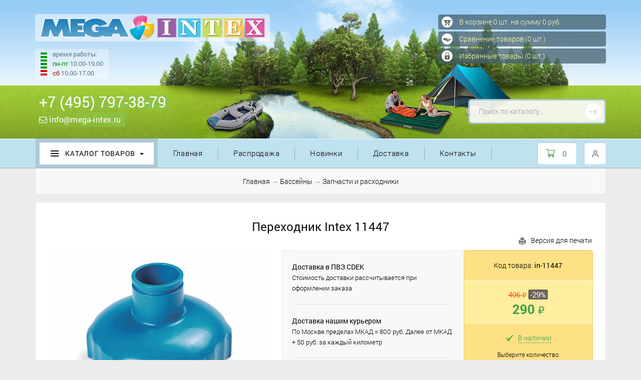

--- FILE ---
content_type: text/html; charset=cp1251
request_url: https://www.mega-intex.ru/id/perehodnik-intex-11447-2418.html
body_size: 22085
content:
<!DOCTYPE html>
<html lang="ru">
    <head>
        <!-- Global site tag (gtag.js) - Google Analytics -->
        <script async src="https://www.googletagmanager.com/gtag/js?id=UA-115192925-1"></script>
        <script>
          window.dataLayer = window.dataLayer || [];
          function gtag(){dataLayer.push(arguments);}
          gtag('js', new Date());
          gtag('config', 'UA-115192925-1');
        </script>
        <meta charset="windows-1251">
        <meta http-equiv="X-UA-Compatible" content="IE=edge">
        <meta name="viewport" content="width=device-width, initial-scale=1">
        <title>Переходник Intex 11447 - купить по выгодной цене в интернет-магазине Mega-Intex.ru</title>
        <meta name="description" content="Переходник Intex 11447 - подробный обзор и технические характеристики товара в интернет-магазине Mega-Intex.ru">
        <meta name="keywords" content="Переходник Intex 11447, купить Переходник Intex 11447, Переходник Intex 11447 цена, доставка Переходник Intex 11447, Переходник Intex 11447 в интернет магазине, отзывы о Переходник Intex 11447, Переходник Intex 11447 в Mega-Intex.ru, заводской, упаковки, товара, Переходник, intex, пластик, синий, Комплектация, Параметры, Описание, Заводская, упаковка">
        <meta name="copyright" content="Mega-intex.ru">
        <meta content="General" name="rating">
        <meta name="ROBOTS" content="ALL">
        <link rel="apple-touch-icon" href="/apple-touch-icon.png">
        <link rel="shortcut icon" href="/favicon.ico" type="image/x-icon">
        <link rel="icon" href="/favicon.ico" type="image/x-icon">
        <link rel="mask-icon" href="/favicon.ico">
        

        <!-- OpenGraph -->
        <meta property="og:title" content="Переходник Intex 11447">
        <meta property="og:image" content="https://www.mega-intex.ru/UserFiles/Image/Basseyny/Zapchasti_i_rashodniki/img2418_15014s.jpg">
        <meta property="og:url" content="https://www.mega-intex.ru/id/perehodnik-intex-11447-2418.html">
        <meta property="og:type" content="website">
        <meta property="og:description" content="Подойдёт для любых соединителей Intex. Под шланги диаметром 32 мм. ">

        <!-- Preload -->
        <link rel="preload" href="/phpshop/templates/mega/css/bootstrap.min.css" as="style">
        <link rel="preload" href="/phpshop/templates/mega/style.css" as="style">
        <link rel="preload" href="/phpshop/templates/mega/css/bootstrap-theme-default.css" as="style">

        <!-- Bootstrap -->
        <link href="/phpshop/templates/mega/css/bootstrap.min.css" rel="stylesheet">

    </head>
    <body id="body" data-dir="" data-path="shop" data-id="2418" data-subpath="UID" data-token="b13e0b4fd092a269e229887e265c62aba36a92e5">

        <!-- Fonts -->
        <link href="/phpshop/templates/mega/css/font-awesome.min.css" rel="stylesheet">
        <link href="/phpshop/templates/mega/css/iconfont.css" rel="stylesheet">
        <link href="/phpshop/templates/mega/css/bootstrap.offcanvas.min.css" rel="stylesheet">
        <link href="/phpshop/templates/mega/css/Glyphter2.css" rel="stylesheet">
        <link href="/phpshop/templates/mega/css/icomoon.css" rel="stylesheet">

        <!-- HTML5 Shim and Respond.js IE8 support of HTML5 elements and media queries -->
        <!--[if lt IE 9]>
          <script src="https://oss.maxcdn.com/html5shiv/3.7.2/html5shiv.min.js"></script>
          <script src="https://oss.maxcdn.com/respond/1.4.2/respond.min.js"></script>
        <![endif]-->

        <!-- jQuery -->
        <script src="/phpshop/templates/mega/js/jquery-1.11.0.min.js"></script>
        <script src="/phpshop/templates/mega/js/unishop2.js"></script>

        <!-- jQuery Plugins -->
        <link href="/phpshop/templates/mega/css/owl.carousel.min.css" rel="stylesheet">
        <script src="/java/jqfunc.js"></script>
        <link href="/phpshop/templates/mega/css/jquery.bxslider.css" rel="stylesheet">
        <link href="/phpshop/templates/mega/css/jquery-ui.min.css" rel="stylesheet">
        <link href="/phpshop/templates/mega/css/bootstrap-select.min.css" rel="stylesheet">
        <link href="/phpshop/templates/mega/css/bar.css" rel="stylesheet">
        <link href="/phpshop/templates/mega/css/suggestions.min.css" rel="stylesheet">

        <!-- Template -->
        <link href="/phpshop/templates/mega/style.css" rel="stylesheet">
        <link href="/phpshop/templates/mega/style2.css" rel="stylesheet">

        <!-- Theme -->
        <link id="bootstrap_theme" data-name="mega" href="/phpshop/templates/mega/css/bootstrap-theme-default.css" rel="stylesheet">

        <!-- Модальное окно мобильного меню-->
        <div class="modal fade bs-example-modal-sm" id="menuModal" tabindex="-1" role="dialog" aria-hidden="true">
            <div class="modal-dialog">
                <div class="modal-content">
                    <div class="modal-header">
                    <div class="logoOffcanvas">
                        <img src="/apple-touch-icon.png" alt="MEGA-INTEX.RU" title="MEGA-INTEX.RU" class="img-top-offcanvas img-responsive" />
                    </div>
                    <div class="telOffcanvas">
                        <a href="tel:&#43;7 (495) 797-38-79">&#43;7 (495) 797-38-79</a>
                    </div>
                        <button type="button" class="close" data-dismiss="modal" data-target="#menuModal"><span aria-hidden="true">x</span></button>
                    </div>
                    <div class="modal-body">
                        <ul class="offcanvas-list">
                           <li class=""><a href="/">Главная</a></li>
                           <li class="dropdown">
                               <a href="#" class="dropdown-toggle" data-toggle="dropdown" id="dropdownMenu1" role="button" aria-haspopup="true" aria-expanded="false"><i class="icon icon-list nav-icon"></i> Каталог товаров <span class="caret"></span></a>
                               <ul class="dropdown-menu" role="menu" aria-labelledby="dropdownMenu1">
                                   <li><a href="/cat/basseyny.html">Бассейны</a></li><li><a href="/cat/lodki.html">Лодки</a></li><li><a href="/cat/naduvnaya-mebel.html">Надувная мебель</a></li><li><a href="/cat/tovary-dlya-detey.html">Товары для детей</a></li><li><a href="/cat/plyazhnye-tovary.html">Пляжные товары</a></li><li><a href="/cat/kemping-i-turizm.html">Кемпинг и туризм</a></li><li><a href="/cat/nasosy-aksessuary.html">Насосы, аксессуары</a></li><li><a href="/rasprodazha.html">Распродажа</a></li>
                               </ul>
                           </li>
                           <li class=""><a href="/page/dostavka.html">Доставка</a></li><li class=""><a href="/page/kontakty.html">Контакты</a></li>
                           <li><a href="/news/">Новости</a></li>
                           <li class="dropdown">
                               <!--noindex-->
                               <a href="#" class="dropdown-toggle" data-toggle="dropdown" id="dropdownMenu2" role="button" aria-haspopup="true" aria-expanded="false"><i class="feather iconz-user"></i> Личный кабинет <span class="caret"></span></a>
                               <ul class="dropdown-menu" role="menu" aria-labelledby="dropdownMenu2">
                                   
                                   <li class="admin-open"><noindex><a rel="nofollow" href="#" data-toggle="modal" data-target="#userModal">Авторизация</a></noindex></li>
                               </ul>
                               <!--/noindex-->
                           </li>
                           <li><a href="/page/o-magazine.html">О магазине</a></li>
                           <li><a href="/page/garantiya.html">О гарантии на товары</a></li>
                           <li><noindex><a rel="nofollow" href="/page/vozvrat_tovara_i_denezhnyh_sredstv.html">Возврат товара</a></noindex></li>
                           <li><noindex><a rel="nofollow" href="/forma/">Форма связи</a></noindex></li>
                           <!--<li><noindex><a rel="nofollow" href="/gbook/">Отзывы</a></noindex></li>--!>
                           <li><a href="/page/poleznaya-informaciya.html">Полезная информация</a></li>
                           <li><noindex><a rel="nofollow" href="/page/publichnaya-oferta.html" title="Публичная оферта">Публичная оферта</a></noindex></li>
                           <li><noindex><a rel="nofollow" href="/page/politika-konfidencialnosti.html" title="Политика конфиденциальности">Политика конфиденциальности</a></noindex></li>
                           <li><noindex><a rel="nofollow" href="/page/vozvrat_tovara_i_denezhnyh_sredstv.html" title="Возврат товара и денежных средств">Возврат товара и денежных средств</a></noindex></li>
                        </ul>
                    </div>
                    <div class="modal-footer">
                        <button type="submit" class="btn btn-default pull-right" data-dismiss="modal" data-target="#menuModal">Закрыть</button>
                    </div>
                </div>
            </div>
        </div>
        <!--/ Модальное окно мобильного меню-->

        <!-- Header Section Starts -->
        <header>
            <div class="header-top hidden-md hidden-lg">
                <div class="container">
                    <div class="row">
                        <div class="col-xs-2 col-sm-2 hidden-md hidden-lg top-mobile-fix">
                            <button type="button" class="hidden-md hidden-lg navbar-toggle navbar-toggle1 feather iconz-menu modile-cat-open offcanvas-toggle" data-toggle="modal" data-target="#menuModal">
                            </button>
                        </div>
                        <div class="col-xs-8 col-sm-8 hidden-md hidden-lg top-mobile-fix">
                            <span class="header-top-link2 header-link-contact">
                                <li class="hidden-xf">
                                    <a href="/newprice/">Распродажа</a>
                                </li>
                                <li class="hidden-xs">
                                    <a href="/newtip/">Новинки</a>
                                </li>
                                <li class="hidden-xt">
                                    <a href="/page/dostavka.html">Доставка</a>
                                </li>
                                <li class="hide">
                                    <a href="/page/samovivoz.html">Самовывоз</a>
                                </li>
                                <li class="hide">
                                    <a href="/page/garantiya.html">Гарантии</a>
                                </li>
                                <li class="hidden-xe">
                                    <a href="/page/kontakty.html">Контакты</a>
                                </li>
                            </span>
                        </div>
                        <div class="col-xs-2 col-sm-2 hidden-md hidden-lg top-mobile-fix">
                            <button type="button" class="hidden-md hidden-lg icon icon-search icon-search-open" data-toggle="modal" data-target="#searchModal">
                            </button>
                        </div>
                    </div>
                </div>
            </div>
            <div class="bottop2021">
                <div class="bodtop2021">
                    <div class="bodtop2021r">
                        <div class="header-bottom">
                            <div class="container header-container-fix">
                                <div class="row">
                                    <div class="col-xs-12 col-md-7 col-lg-8 col-sg-9 bottom-mobile-fix">
                                        <div id="logo">
                                            <a href="/">
                                                <img src="/UserFiles/Image/Logo/logo.png" alt="MEGA-INTEX.RU" title="MEGA-INTEX.RU" class="img-responsive" />
                                            </a>
                                        </div>
                                        <div class="thirdPhones hidden-sm hidden-xs">
                                            <div class="phonesTa">
                                                <div class="phonesTcimg">
                                                    <img style="" src="/phpshop/templates/mega/images/grafik.png">
                                                </div>
                                                <div class="phonesTc">
                                                    <div class="schedule">время работы:</div>
                                                    <div class="schedule"><span id="phgrafg">пн-пт</span> 10.00-19.00</div>
                                                    <div class="schedule"><span id="phgrafr">сб</span> 10.00-17.00</div>
                                                </div>
                                            </div>
                                        </div>
                                        <div class="firstPhones">
                                            <div class="phonesTb">
                                                <div class="phonesTc">
                                                    <span class="heading">
                                                        <div itemscope itemtype="http://schema.org/Organization">
                                                            <a href="tel:&#43;7 (495) 797-38-79">
                                                                <span itemprop="telephone">&#43;7 (495) 797-38-79</span>
                                                            </a>
                                                        </div>
                                                    </span>
                                                </div>
                                            </div>
                                        </div>
                                        <div class="secondPhones">
                                            <div class="phonesTb">
                                                <div class="phonesTc">
                                                    <span class="heading">
                                                        <a href="mailto:info@mega-intex.ru"><i class="fa fa-envelope-o"></i> info@mega-intex.ru</a>
                                                    </span>
                                                </div>
                                            </div>
                                        </div>
                                    </div>
                                    <div class="col-md-5 col-lg-4 col-sg-3 hidden-sm hidden-xs header-menu-wrapper sndnes3">
                                        <!--noindex-->
                                        <div class="ico_background">
                                            <a href="/order/">
                                                <div id="ico_basket">
                                                    <span>В корзине <span id="num">0</span> шт. на сумму <span id="sum">0</span> руб.</span> </span>
                                                </div>
                                            </a>
                                        </div>
                                        <div class="ico_background">
                                            <a href="/compare/">
                                                <div id="ico_compare">
                                                    <span>Сравнение товаров (<span id="numcompare">0</span> шт.)<span id="wishlist-total" ></span>
                                                </div>
                                            </a>
                                        </div>
                                        <div class="ico_background">
                                            <a href="/users/wishlist.html">
                                                <div id="ico_user">
                                                    <span>Избранные товары (<span class="wishlistcount">0</span> шт.)<span id="wishlist-total" ></span>
                                                </div>
                                            </a>
                                        </div>
                                        <div class="poisk_background">
                                            <form id="search_form" action="/search/" role="search" method="post" class="header-search-form">
                                                <input id="search" class="form-control input-lg" name="words" autocomplete="off" maxlength="100" placeholder="Поиск по каталогу..." required="" type="search" data-trigger="manual" data-container="body" data-toggle="popover" data-placement="bottom" data-html="true"  data-content="">
                                                <button class="" type="submit" id="goSearch"></button>
                                            </form>
                                        </div>
                                        <!--/noindex-->
                                    </div>
                                </div>
                            </div>
                            <div id="header-area" class="header-area-background-block"></div>
                        </div>
                    </div>
                </div>
            </div>
            <div id="mainMenuStaticContainer">
                <div id="mainMenuContainer" class="auto-fixed">
                    <div class="header-bottom3">
                    </div>
                    <div class="header-bottom2 hidden-xs hidden-sm">
                        <div class="container header-container-fix">
                            <div class="row">
<script language="javascript">
function open_more(id)
{
   var info_div = document.getElementById('art'+id);
   var hide = document.getElementById('hide'+id).value;
   if (hide==1)
   {
      document.getElementById('art'+id).style.display='none';
      //document.getElementById('open_span'+id).style.display='block';
      //document.getElementById('close_span'+id).style.display='none';
      document.getElementById('open_span'+id).innerHTML='<a class="navbar-nav-toggle"><span class="feather iconz-menu mobile-cat-open"></span> Каталог товаров <span class="open-answer-btn-top"><i class="feather iconz-chevron-down"></i></span></a>';
      document.getElementById('hide'+id).value = 0;
   }
   else
   {
      document.getElementById('art'+id).style.display='block';
      //document.getElementById('open_span'+id).style.display='none';
      //document.getElementById('close_span'+id).style.display='block';
      document.getElementById('open_span'+id).innerHTML='<a class="navbar-nav-toggle"><span class="feather iconz-menu mobile-cat-open"></span> Каталог товаров <span class="open-answer-btn-top"><i class="feather iconz-chevron-up"></i></span></a>';
      document.getElementById('hide'+id).value = 1;
   }
}
</script>
                                <div class="hidden-md hidden-lg" id="js-bootstrap-offcanvas">
                                    <INPUT id=hide140 value=0 type=hidden name=hide140>
                                    <SPAN id=open_span140 onclick=open_more(140);><a class="navbar-nav-toggle"><span class="feather iconz-menu mobile-cat-open"></span> Каталог товаров <span class="open-answer-btn-top"><i class="feather iconz-chevron-down"></i></span></a></SPAN>
                                    <div id=art140 class="answer non-btn-top">
                                        <ul class="offcanvas-list resset-list">
                                            <li><a href="/cat/basseyny.html">Бассейны</a></li><li><a href="/cat/lodki.html">Лодки</a></li><li><a href="/cat/naduvnaya-mebel.html">Надувная мебель</a></li><li><a href="/cat/tovary-dlya-detey.html">Товары для детей</a></li><li><a href="/cat/plyazhnye-tovary.html">Пляжные товары</a></li><li><a href="/cat/kemping-i-turizm.html">Кемпинг и туризм</a></li><li><a href="/cat/nasosy-aksessuary.html">Насосы, аксессуары</a></li><li><a href="/rasprodazha.html">Распродажа</a></li>
                                        </ul>
                                    </div>
                                </div>
                                <div class="navbar-menu-width1 hidden-xs hidden-sm header-menu-wrapper" id="js-bootstrap-offcanvas">
                                    <ul class="nav navbar-nav main-navbar-top navbar-border navbar-border1">
                                        <li class="catalog-menu catalog-menu-nonborder">
                                            <a id="nav-catalog-dropdown-link" class="nav-catalog-dropdown-link main-navbar-top-upper main-navbar-top-catalog" aria-expanded="false"><span class="feather iconz-menu mobile-cat-open"></span> Каталог товаров <span class="caret"></span>
                                            </a>
                                            <ul class="main-navbar-list-catalog-wrapper">
                                                <li class="dropdown" data-cid="/cat/basseyny.html">
    <div class="cat-panel-body-left-img">
        <img src="/UserFiles/Image/Icon/karkas_bas.png" alt="Бассейны" title="Бассейны">
    </div>
    <a href="/cat/basseyny.html" class="dropdown-toggle">
    	Бассейны <span class="caret"></span>
    </a>
    <ul id="cid-ul1" class="dropdown-menu" role="menu">
     <li data-cid="6" data-cid-parent="6">
    <a href="/cat/basseyny/karkasnye-basseyny.html">
        Каркасные бассейны
    </a>
</li>
<li data-cid="7" data-cid-parent="7">
    <a href="/cat/basseyny/naduvnye-basseyny.html">
        Надувные бассейны
    </a>
</li>
<li data-cid="8" data-cid-parent="8">
    <a href="/cat/basseyny/naduvnye-dzhakuzi.html">
        Надувные джакузи
    </a>
</li>
<li data-cid="9" data-cid-parent="9">
    <a href="/cat/basseyny/basseyny-dlya-detey.html">
        Бассейны для детей
    </a>
</li>
<li data-cid="10" data-cid-parent="10">
    <a href="/cat/basseyny/oborudovanie-i-aksessuary.html">
        Оборудование и аксессуары
    </a>
</li>
<li data-cid="11" data-cid-parent="11">
    <a href="/cat/basseyny/zapchasti-i-rashodniki.html">
        Запчасти и расходники
    </a>
</li>
<li data-cid="12" data-cid-parent="12">
    <a href="/cat/basseyny/himiya-dlya-basseynov.html">
        Химия для бассейнов
    </a>
</li>

  </ul>
</li>
<li class="dropdown" data-cid="/cat/lodki.html">
    <div class="cat-panel-body-left-img">
        <img src="/UserFiles/Image/Icon/nad_lodki.png" alt="Лодки" title="Лодки">
    </div>
    <a href="/cat/lodki.html" class="dropdown-toggle">
    	Лодки <span class="caret"></span>
    </a>
    <ul id="cid-ul5" class="dropdown-menu" role="menu">
     <li data-cid="25" data-cid-parent="25">
    <a href="/cat/lodki/naduvnye-lodki.html">
        Надувные лодки
    </a>
</li>
<li data-cid="26" data-cid-parent="26">
    <a href="/cat/lodki/aksessuary-dlya-lodok.html">
        Аксессуары для лодок
    </a>
</li>

  </ul>
</li>
<li class="dropdown" data-cid="/cat/naduvnaya-mebel.html">
    <div class="cat-panel-body-left-img">
        <img src="/UserFiles/Image/Icon/nad_krovati.png" alt="Надувная мебель" title="Надувная мебель">
    </div>
    <a href="/cat/naduvnaya-mebel.html" class="dropdown-toggle">
    	Надувная мебель <span class="caret"></span>
    </a>
    <ul id="cid-ul2" class="dropdown-menu" role="menu">
     <li data-cid="14" data-cid-parent="14">
    <a href="/cat/naduvnaya-mebel/naduvnye-krovati.html">
        Надувные кровати
    </a>
</li>
<li data-cid="13" data-cid-parent="13">
    <a href="/cat/naduvnaya-mebel/naduvnye-matrasy.html">
        Надувные матрасы
    </a>
</li>
<li data-cid="15" data-cid-parent="15">
    <a href="/cat/naduvnaya-mebel/naduvnye-divany.html">
        Надувные диваны
    </a>
</li>
<li data-cid="16" data-cid-parent="16">
    <a href="/cat/naduvnaya-mebel/naduvnye-kresla.html">
        Надувные кресла
    </a>
</li>

  </ul>
</li>
<li class="dropdown" data-cid="/cat/tovary-dlya-detey.html">
    <div class="cat-panel-body-left-img">
        <img src="/UserFiles/Image/Icon/igr_centri.png" alt="Товары для детей" title="Товары для детей">
    </div>
    <a href="/cat/tovary-dlya-detey.html" class="dropdown-toggle">
    	Товары для детей <span class="caret"></span>
    </a>
    <ul id="cid-ul3" class="dropdown-menu" role="menu">
     <li data-cid="9" data-cid-parent="9">
    <a href="/cat/basseyny/basseyny-dlya-detey.html">
        Бассейны для детей
    </a>
</li>
<li data-cid="18" data-cid-parent="18">
    <a href="/cat/tovary-dlya-detey/igrovye-centry-batuty.html">
        Игровые центры, батуты
    </a>
</li>
<li data-cid="19" data-cid-parent="19">
    <a href="/cat/tovary-dlya-detey/igry-i-igrushki.html">
        Игры и игрушки
    </a>
</li>

  </ul>
</li>
<li class="dropdown" data-cid="/cat/plyazhnye-tovary.html">
    <div class="cat-panel-body-left-img">
        <img src="/UserFiles/Image/Icon/shezl.png" alt="Пляжные товары" title="Пляжные товары">
    </div>
    <a href="/cat/plyazhnye-tovary.html" class="dropdown-toggle">
    	Пляжные товары <span class="caret"></span>
    </a>
    <ul id="cid-ul4" class="dropdown-menu" role="menu">
     <li data-cid="20" data-cid-parent="20">
    <a href="/cat/plyazhnye-tovary/matrasy-plavatelnye.html">
        Матрасы плавательные
    </a>
</li>
<li data-cid="21" data-cid-parent="21">
    <a href="/cat/plyazhnye-tovary/krugi-plavatelnye.html">
        Круги плавательные
    </a>
</li>
<li data-cid="22" data-cid-parent="22">
    <a href="/cat/plyazhnye-tovary/ochki-maski-lasty.html">
        Очки, маски, ласты
    </a>
</li>
<li data-cid="23" data-cid-parent="23">
    <a href="/cat/plyazhnye-tovary/narukavniki-zhilety.html">
        Нарукавники, жилеты
    </a>
</li>
<li data-cid="24" data-cid-parent="24">
    <a href="/cat/plyazhnye-tovary/myachi-naduvnye.html">
        Мячи надувные
    </a>
</li>

  </ul>
</li>
<li class="dropdown" data-cid="/cat/kemping-i-turizm.html">
    <div class="cat-panel-body-left-img">
        <img src="/UserFiles/Image/Icon/raskladushki.png" alt="Кемпинг и туризм" title="Кемпинг и туризм">
    </div>
    <a href="/cat/kemping-i-turizm.html" class="dropdown-toggle">
    	Кемпинг и туризм <span class="caret"></span>
    </a>
    <ul id="cid-ul32" class="dropdown-menu" role="menu">
     <li data-cid="33" data-cid-parent="33">
    <a href="/cat/kemping-i-turizm/raskladushki.html">
        Раскладушки
    </a>
</li>

  </ul>
</li>
<li class="dropdown" data-cid="/cat/nasosy-aksessuary.html">
    <div class="cat-panel-body-left-img">
        <img src="/UserFiles/Image/Icon/7303vn.png" alt="Насосы, аксессуары" title="Насосы, аксессуары">
    </div>
    <a href="/cat/nasosy-aksessuary.html" class="dropdown-toggle">
    	Насосы, аксессуары <span class="caret"></span>
    </a>
    <ul id="cid-ul27" class="dropdown-menu" role="menu">
     <li data-cid="28" data-cid-parent="28">
    <a href="/cat/nasosy-aksessuary/vozdushnye-nasosy.html">
        Воздушные насосы
    </a>
</li>
<li data-cid="29" data-cid-parent="29">
    <a href="/cat/nasosy-aksessuary/naduvnye-podushki.html">
        Надувные подушки
    </a>
</li>
<li data-cid="30" data-cid-parent="30">
    <a href="/cat/nasosy-aksessuary/remkomplekty-klapany.html">
        Ремкомплекты, клапаны
    </a>
</li>

  </ul>
</li>
<li>
    <div class="cat-panel-body-left-img hidden-md hidden-sm">
        <img src="/UserFiles/Image/Icon/sale.png" alt="Распродажа" title="Распродажа">
    </div>
    <a href="/rasprodazha.html">Распродажа</a>
</li>
                                            </ul>
                                        </li>
                                    </ul>
                                </div>
                                <div class="navbar-menu-width2 hidden-sm hidden-xs header-menu-wrapper">
                                    <ul class="nav navbar-nav main-navbar-top navbar-border">
                                        <li class="catalog-menu">
                                            <a href="/" class="top-brands-link">Главная</a>
                                        </li>
                                    </ul>
                                </div>
                                <div class="navbar-menu-width2 hidden-sp hidden-md hidden-sm hidden-xs header-menu-wrapper">
                                    <ul class="nav navbar-nav main-navbar-top navbar-border">
                                        <li class="catalog-menu">
                                            <a href="/page/o-magazine.html" class="top-brands-link">О магазине</a>
                                        </li>
                                    </ul>
                                </div>
                                <div class="navbar-menu-width2 header-menu-wrapper hide">
                                    <ul class="nav navbar-nav main-navbar-top navbar-border">
                                        
                                    </ul>
                                </div>
                                <div class="navbar-menu-width2 header-menu-wrapper hide">
                                    <ul class="nav navbar-nav main-navbar-top navbar-border">
                                        <li class="hidden-xs catalog-menu">
                                            <a href="/page/stock.html" class="top-brands-link">Акции</a>
                                        </li>
                                    </ul>
                                </div>
                                <div class="navbar-menu-width2 hidden-sm hidden-xs header-menu-wrapper">
                                    <ul class="nav navbar-nav main-navbar-top navbar-border">
                                        <li class="hidden-xs catalog-menu">
                                            <a href="/newprice/" class="top-brands-link">Распродажа</a>
                                        </li>
                                    </ul>
                                </div>
                                <div class="navbar-menu-width2 hidden-md hidden-sm hidden-xs header-menu-wrapper">
                                    <ul class="nav navbar-nav main-navbar-top navbar-border">
                                        <li class="hidden-xs catalog-menu">
                                            <a href="/newtip/" class="top-brands-link">Новинки</a>
                                        </li>
                                    </ul>
                                </div>
                                <div class="navbar-menu-width2 hidden-sm hidden-xs header-menu-wrapper">
                                    <ul class="nav navbar-nav main-navbar-top navbar-border">
                                        <li class="catalog-menu">
                                            <a href="/page/dostavka.html" class="top-brands-link">Доставка</a>
                                        </li>
                                    </ul>
                                </div>
                                <div class="navbar-menu-width2 header-menu-wrapper hide">
                                    <ul class="nav navbar-nav main-navbar-top navbar-border">
                                        <li class="catalog-menu">
                                            <a href="/page/samovivoz.html" class="top-brands-link">Самовывоз</a>
                                        </li>
                                    </ul>
                                </div>
                                <div class="navbar-menu-width2 header-menu-wrapper hide">
                                    <ul class="nav navbar-nav main-navbar-top navbar-border">
                                        <li class="catalog-menu">
                                            <a href="/page/garantiya.html" class="top-brands-link">Гарантии</a>
                                        </li>
                                    </ul>
                                </div>
                                <div class="navbar-menu-width2 hidden-sm hidden-xs header-menu-wrapper">
                                    <ul class="nav navbar-nav main-navbar-top navbar-border">
                                        <li class="catalog-menu">
                                            <a href="/page/kontakty.html" class="top-brands-link">Контакты</a>
                                        </li>
                                    </ul>
                                </div>
                                <div class="hidden-xs hidden-sm bottom-mobile-fix block-menu-searche">
                                    <!--noindex-->
                                    <div class="header-account">
                                        
<i class="feather iconz-user"></i>
<ul class="account-dropdown">
    <li role="presentation">
        <a class="hidden-xs hidden-sm link" href="#" data-toggle="modal" data-target="#userModal">
            <i class="fa fa-user" title="Войти"></i>
            <span class="hidden-sm hidden-xs">Войти<span>
        </a>
    </li> 
    <!--<li role="presentation">
        <a class="hidden-xs hidden-sm link" href="/users/register.html">
            <i class="fa fa-unlock" title="Регистрация"></i>
            <span class="hidden-sm hidden-xs">Регистрация</span>
        </a>
    </li>-->
</ul>

                                    </div>
                                    <!--/noindex-->
                                    <div id="cart" class="btn-group header-color">
                                        <a id="cartlink"  class="btn btn-block btn-lg dropdown-toggle" href="/order/?logout=true">
                                            <span id="cart-total">
                                                <i class="icons-cart mr-5"></i>
                                                <span class="count" id="num">0</span>
                                                <span class="sub-total">
                                                    <span id="sum"> 0</span> <span class="rubznak">&#8381;</span>
                                                </span>
                                            </span>
                                        </a>
                                        <div id="visualcart_content">
<div id="visualcart_content_scroll" class="visualcart_content_scroll" style="">
    
</div>
    <div class="toolbar-dropdown-group">
        <a class="btn btn-sm btn-block btn-success" href="/order/?logout=true">
                Оформить заказ
        </a>
    </div>
</div>
                                    </div>
                                </div>
                            </div>
                        </div>
                    </div>
                </div>
            </div>
        </header>
        <!-- Header Section Ends -->

        <div class="secondary-nav">
            <div class="container mobilcontainer">
                <div class="col-xs-12">
                    <div class="banner-block"><noindex></noindex></div>
                </div>
                <div id="breadcrumbs">
                    <ol class="breadcrumb active" itemscope itemtype="http://schema.org/BreadcrumbList">
                        <a href="/" >Главная</a> &#8594; <a href="/cat/basseyny.html" title="Бассейны">Бассейны</a> &#8594; <a href="/cat/basseyny/zapchasti-i-rashodniki.html" title="Запчасти и расходники">Запчасти и расходники</a>
                    </ol>
                </div>
                <h1 class="shop-page-main-title hide"></h1>
            </div>
        </div>
        <!-- Main Container Starts -->
        <div class="middle-content shop-page  main-color-text">
            <div class="container">
                <div class="row">
                    <div class="col-xs-12 col-md-3 col-sg-3-m main-sidebar-left">
                        <div class="menu-fix hidden-sm hidden-xs serborder-left-cal index-go">
                            <h3 class="side-heading col-left-cal">Каталог товаров</h3>
                            <ul class="list-group sidebar-nav sidebar-nav-44">
                                <li class="dropdown" data-cid="/cat/basseyny.html">
    <div class="cat-panel-body-left-img">
        <img src="/UserFiles/Image/Icon/karkas_bas.png" alt="Бассейны" title="Бассейны">
    </div>
    <a href="/cat/basseyny.html" class="dropdown-toggle">
    	Бассейны <span class="caret"></span>
    </a>
    <ul id="cid-ul1" class="dropdown-menu" role="menu">
     <li data-cid="6" data-cid-parent="6">
    <a href="/cat/basseyny/karkasnye-basseyny.html">
        Каркасные бассейны
    </a>
</li>
<li data-cid="7" data-cid-parent="7">
    <a href="/cat/basseyny/naduvnye-basseyny.html">
        Надувные бассейны
    </a>
</li>
<li data-cid="8" data-cid-parent="8">
    <a href="/cat/basseyny/naduvnye-dzhakuzi.html">
        Надувные джакузи
    </a>
</li>
<li data-cid="9" data-cid-parent="9">
    <a href="/cat/basseyny/basseyny-dlya-detey.html">
        Бассейны для детей
    </a>
</li>
<li data-cid="10" data-cid-parent="10">
    <a href="/cat/basseyny/oborudovanie-i-aksessuary.html">
        Оборудование и аксессуары
    </a>
</li>
<li data-cid="11" data-cid-parent="11">
    <a href="/cat/basseyny/zapchasti-i-rashodniki.html">
        Запчасти и расходники
    </a>
</li>
<li data-cid="12" data-cid-parent="12">
    <a href="/cat/basseyny/himiya-dlya-basseynov.html">
        Химия для бассейнов
    </a>
</li>

  </ul>
</li>
<li class="dropdown" data-cid="/cat/lodki.html">
    <div class="cat-panel-body-left-img">
        <img src="/UserFiles/Image/Icon/nad_lodki.png" alt="Лодки" title="Лодки">
    </div>
    <a href="/cat/lodki.html" class="dropdown-toggle">
    	Лодки <span class="caret"></span>
    </a>
    <ul id="cid-ul5" class="dropdown-menu" role="menu">
     <li data-cid="25" data-cid-parent="25">
    <a href="/cat/lodki/naduvnye-lodki.html">
        Надувные лодки
    </a>
</li>
<li data-cid="26" data-cid-parent="26">
    <a href="/cat/lodki/aksessuary-dlya-lodok.html">
        Аксессуары для лодок
    </a>
</li>

  </ul>
</li>
<li class="dropdown" data-cid="/cat/naduvnaya-mebel.html">
    <div class="cat-panel-body-left-img">
        <img src="/UserFiles/Image/Icon/nad_krovati.png" alt="Надувная мебель" title="Надувная мебель">
    </div>
    <a href="/cat/naduvnaya-mebel.html" class="dropdown-toggle">
    	Надувная мебель <span class="caret"></span>
    </a>
    <ul id="cid-ul2" class="dropdown-menu" role="menu">
     <li data-cid="14" data-cid-parent="14">
    <a href="/cat/naduvnaya-mebel/naduvnye-krovati.html">
        Надувные кровати
    </a>
</li>
<li data-cid="13" data-cid-parent="13">
    <a href="/cat/naduvnaya-mebel/naduvnye-matrasy.html">
        Надувные матрасы
    </a>
</li>
<li data-cid="15" data-cid-parent="15">
    <a href="/cat/naduvnaya-mebel/naduvnye-divany.html">
        Надувные диваны
    </a>
</li>
<li data-cid="16" data-cid-parent="16">
    <a href="/cat/naduvnaya-mebel/naduvnye-kresla.html">
        Надувные кресла
    </a>
</li>

  </ul>
</li>
<li class="dropdown" data-cid="/cat/tovary-dlya-detey.html">
    <div class="cat-panel-body-left-img">
        <img src="/UserFiles/Image/Icon/igr_centri.png" alt="Товары для детей" title="Товары для детей">
    </div>
    <a href="/cat/tovary-dlya-detey.html" class="dropdown-toggle">
    	Товары для детей <span class="caret"></span>
    </a>
    <ul id="cid-ul3" class="dropdown-menu" role="menu">
     <li data-cid="9" data-cid-parent="9">
    <a href="/cat/basseyny/basseyny-dlya-detey.html">
        Бассейны для детей
    </a>
</li>
<li data-cid="18" data-cid-parent="18">
    <a href="/cat/tovary-dlya-detey/igrovye-centry-batuty.html">
        Игровые центры, батуты
    </a>
</li>
<li data-cid="19" data-cid-parent="19">
    <a href="/cat/tovary-dlya-detey/igry-i-igrushki.html">
        Игры и игрушки
    </a>
</li>

  </ul>
</li>
<li class="dropdown" data-cid="/cat/plyazhnye-tovary.html">
    <div class="cat-panel-body-left-img">
        <img src="/UserFiles/Image/Icon/shezl.png" alt="Пляжные товары" title="Пляжные товары">
    </div>
    <a href="/cat/plyazhnye-tovary.html" class="dropdown-toggle">
    	Пляжные товары <span class="caret"></span>
    </a>
    <ul id="cid-ul4" class="dropdown-menu" role="menu">
     <li data-cid="20" data-cid-parent="20">
    <a href="/cat/plyazhnye-tovary/matrasy-plavatelnye.html">
        Матрасы плавательные
    </a>
</li>
<li data-cid="21" data-cid-parent="21">
    <a href="/cat/plyazhnye-tovary/krugi-plavatelnye.html">
        Круги плавательные
    </a>
</li>
<li data-cid="22" data-cid-parent="22">
    <a href="/cat/plyazhnye-tovary/ochki-maski-lasty.html">
        Очки, маски, ласты
    </a>
</li>
<li data-cid="23" data-cid-parent="23">
    <a href="/cat/plyazhnye-tovary/narukavniki-zhilety.html">
        Нарукавники, жилеты
    </a>
</li>
<li data-cid="24" data-cid-parent="24">
    <a href="/cat/plyazhnye-tovary/myachi-naduvnye.html">
        Мячи надувные
    </a>
</li>

  </ul>
</li>
<li class="dropdown" data-cid="/cat/kemping-i-turizm.html">
    <div class="cat-panel-body-left-img">
        <img src="/UserFiles/Image/Icon/raskladushki.png" alt="Кемпинг и туризм" title="Кемпинг и туризм">
    </div>
    <a href="/cat/kemping-i-turizm.html" class="dropdown-toggle">
    	Кемпинг и туризм <span class="caret"></span>
    </a>
    <ul id="cid-ul32" class="dropdown-menu" role="menu">
     <li data-cid="33" data-cid-parent="33">
    <a href="/cat/kemping-i-turizm/raskladushki.html">
        Раскладушки
    </a>
</li>

  </ul>
</li>
<li class="dropdown" data-cid="/cat/nasosy-aksessuary.html">
    <div class="cat-panel-body-left-img">
        <img src="/UserFiles/Image/Icon/7303vn.png" alt="Насосы, аксессуары" title="Насосы, аксессуары">
    </div>
    <a href="/cat/nasosy-aksessuary.html" class="dropdown-toggle">
    	Насосы, аксессуары <span class="caret"></span>
    </a>
    <ul id="cid-ul27" class="dropdown-menu" role="menu">
     <li data-cid="28" data-cid-parent="28">
    <a href="/cat/nasosy-aksessuary/vozdushnye-nasosy.html">
        Воздушные насосы
    </a>
</li>
<li data-cid="29" data-cid-parent="29">
    <a href="/cat/nasosy-aksessuary/naduvnye-podushki.html">
        Надувные подушки
    </a>
</li>
<li data-cid="30" data-cid-parent="30">
    <a href="/cat/nasosy-aksessuary/remkomplekty-klapany.html">
        Ремкомплекты, клапаны
    </a>
</li>

  </ul>
</li>
<li>
    <div class="cat-panel-body-left-img hidden-md hidden-sm">
        <img src="/UserFiles/Image/Icon/sale.png" alt="Распродажа" title="Распродажа">
    </div>
    <a href="/rasprodazha.html">Распродажа</a>
</li>
                            </ul>
                        </div>

                        <!--/ Модальное окно фильтра товаров -->
                        <div class="modal fade bs-example-modal-sm" id="filterModal" tabindex="-1" role="dialog" aria-hidden="true">
                        <div class="hide filter-width-mobile modal-dialog-filter" id="faset-filter">
                          <div class="modal-content">
                            <div class="modal-header">
                                <button type="button" class="close hidden-md hidden-lg" data-dismiss="modal"><span aria-hidden="true">x</span></button>
                                <h3 class="side-heading filter-title"><i class="icon4-filter pr8 iconz-menu-filter hidden-xs"></i> Фильтр товаров</h3>
                            </div>
                            <div class="list-group filter-body-fix">
                                <div id="faset-filter-body" class="active">Загрузка...</div>
                                <div id="price-filter-body" class="active">
                                    <h4 class="active">Цена</h4>
                                    <form method="get" id="price-filter-form" class="active">
                                        <div class="row">
                                            <div class="col-xs-6" id="price-filter-val-min">
                                                <span>от</span>
                                                <input type="text" class="form-control input-sm" name="min" value="" > 
                                            </div>
                                            <div class="col-xs-6" id="price-filter-val-max">
                                                <span>до</span>
                                                <input type="text" class="form-control input-sm" name="max" value=""> 
                                            </div>
                                        </div>
                                        <p></p>
                                        <div id="slider-range"></div>
                                    </form>
                                </div>
                                <div id="price-filter-body-remove">
                                    <a href="?" id="faset-filter-reset" data-toggle="tooltip" data-placement="top" data-original-title=""><span class="glyphicon glyphicon-remove"></span> Сбросить фильтр</a>
                                </div>
                                <div class="modal-footer hidden-md hidden-lg">
                                    <button type="submit" class="btn btn-primary pull-left" data-dismiss="modal">Применить</button>
                                    <button type="submit" class="btn btn-default pull-right" data-dismiss="modal">Закрыть</button>
                                </div>
                            </div>
                          </div>
                        </div>
                        <!--/ Модальное окно фильтра товаров -->

                        </div>
                        <div class="hidden-sm hidden-xs">
                            
                        </div>
                        <div class="menu-fix hidden-sm hidden-xs serborder-left-cal block-info-none">
                            <h3 class="side-heading col-left-cal">Информация</h3>
                            <div class="list-group sidebar-nav sidebar-nav-44">
                                <a class="list-group-item"  href="/page/o-magazine.html">О магазине</a><a class="list-group-item"  href="/page/garantiya.html">О гарантии на товары</a><a class="list-group-item"  href="/page/publichnaya-oferta.html">Публичная оферта</a><a class="list-group-item"  href="/page/poleznaya-informaciya.html">Полезная информация</a>
                            </div>
                        </div>
                        <div class="hidden-sm hidden-xs">
                            
                        </div>
                    </div>
                    <div class="col-xs-12 col-md-9 col-sg-10-m middle-content-fix mobilcontainer-content-fix">
                        <div class="catalog-filter-block trestore">
<!-- Product -->
<style type="text/css">
    .main-sidebar-left {display: none;}
    .middle-content-fix{width: 100%;}
@media (max-width: 767px) {
    .bar-padding-fix {height: 111px;}
    .success-notification {bottom: 130px;}
}
</style>
<div class="product-page-main-block row" itemscope itemtype="http://schema.org/Product">
    <meta itemprop="image" content="/UserFiles/Image/Basseyny/Zapchasti_i_rashodniki/img2418_15014.jpg">
    <div itemprop="aggregateRating" itemscope itemtype="http://schema.org/AggregateRating" class="mb-00">
        <meta itemprop="ratingValue" content="5">
        <meta itemprop="ratingCount" content="0">
    </div>
    <div class="col-xs-12">
        <h1 class="product-name" itemprop="name">Переходник Intex 11447</h1>
    </div>
    <div class="col-xs-12 hidden-sm hidden-xs panel-page-main-block-4">
        <!--noindex-->
        <a rel="nofollow" href="/print/UID_2418.html" target="_blank" title="Версия для печати"><i class="glyphicon glyphicon-print marginicon"></i>Версия для печати</a>
        <!--/noindex-->
    </div>
    <div class="col-xs-12 col-md-5 panel-page-main-block-7">
        <div id="fotoload">
            <!-- <div class="sale-icon-content">
                    <span class="badge new">Новинка</span>
                    
            </div> -->
            <img class="bxslider-pre" alt="Переходник Intex 11447" title="Переходник Intex 11447" src="/UserFiles/Image/Basseyny/Zapchasti_i_rashodniki/img2418_15014.jpg" /><div class="bxslider hide"><div><a class href="#"><img itemprop="contentUrl" src="/UserFiles/Image/Basseyny/Zapchasti_i_rashodniki/img2418_15014.jpg" title="Переходник Intex 11447" alt="Переходник Intex 11447" /></a></div><div><a class href="#"><img itemprop="contentUrl" src="/UserFiles/Image/Basseyny/Zapchasti_i_rashodniki/img2418_31006.jpg" title="Переходник Intex 11447" alt="Переходник Intex 11447" /></a></div></div><div class="bx-pager"><a data-slide-index='0' href=''><img class='img-thumbnail'  src='/UserFiles/Image/Basseyny/Zapchasti_i_rashodniki/img2418_15014s.jpg'></a><a data-slide-index='1' href=''><img class='img-thumbnail'  src='/UserFiles/Image/Basseyny/Zapchasti_i_rashodniki/img2418_31006s.jpg'></a></div>
        </div>
    </div>
    <div class="col-xs-12 col-md-7">
      <div class="col-xs-12 panel-page-main-block-3">
        <div class="col-xs-12 col-sd-12 col-sm-5 col-md-5-w col-lg-5 panel-page-main-block">
            <div class="col-xs-12 col-sd-12 col-sm-12 col-md-12 col-lg-12 panel-top">
                <div class="product-page-bottom">
                    <span class="product-art"><span class="show-inline"><span class="hidden-xf">Код товара:</span><span class="visible-xf hidden-xt">Код:</span><span class="visible-xt">#</span></span> in-11447 </span>
                    <span class="nalichie-block-supertop-product visible-xs-inline-block">В наличии<span class="hide"> </span></span>
                    <!--<span class="nonalichie-block-supertop-product visible-xs-inline-block">Закончились</span>-->
                </div>
            </div>
            <div class="col-xs-8 col-xd-5 col-sd-6 col-sm-12 col-md-12 col-lg-12 panel-center">
                
                <div class="product-page-price" itemprop="offers" itemscope itemtype="http://schema.org/Offer">
                    <span class=" price-old-block"><span class="price-old"><span style="text-decoration: line-through">406</span> <span class="rubznak"></span></span><span style="color: #ff5722;" class="rubznak"> &#8381;</span><span class="price-labeldiscount">-29%</span></span>
                    <span class="price-new" itemprop="price" content="290">290<span class="rubznak" itemprop="priceCurrency" content="RUB"> &#8381;</span></span> 
                </div>
                <div class="hidden-xs col-sm-12 col-md-12 col-lg-12 product-page-price-bottom">
                    <span class="product-sklad">
                        <img src="/phpshop/templates/mega/images/inStock.png" alt="В наличии" class="stockicon-block">
                        <span class="price1" title="Товар есть в магазине или на складе">В наличии<span class="hide"> </span></span>
                    </span>
                </div>
                
                <!--
                <div class="hidden-xs product-page-price">
                    <span class="price3">Закончились</span>
                </div>
                -->
            </div>
            <div class="col-xs-12 hide">
                <div class="product-promotions">
                    <div></div><div></div><div></div><div></div>
                </div>
            </div>
            <div class="col-xs-12 hide">
                <div class="product-page-option-wrapper">
                    
                </div>
                <div class="parrent-wrapper">
                    
                </div>
            </div>
            <div class="col-xs-4 col-xd-7 col-sd-6 col-sm-12 col-md-12 col-lg-12 panel-sale">
            <!-- Количество -->
                <div class="product-page-input-number">
                    <div class="quant-main text-center">
                        <noindex><label class="hidden-xs hidden-sd small ">Выберите количество</label></noindex>
                        <div class="quant input-group ">
                            <input type="text" name="quant[2]" class="form-control form-control_gr input-number" value="1" min="1" max="999">
                            <span class="form-control-col">шт.</span>
                            <span class="input-group-btn">
                                <button type="button" class="btn btn-default btn-default_l btn-number"  data-type="minus" data-field="quant[2]">
                                    <span class="feather iconz-minus"></span>
                                </button>
                            </span>
                            <span class="input-group-btn">
                                <button type="button" class=" btn btn-default btn-default_r btn-number" data-type="plus" data-field="quant[2]">
                                    <span class="feather iconz-plus"></span>
                                </button>
                            </span>
                        </div>
                    </div>
                </div>
                <div class="product-page-button">
                    <div class="cart-button button-group cart-list-button-wrapper">
                        <a class="btn btn-cart addToCartFullS " data-uid="2418" href="/order/?logout=true">
                            <i class="icons-incart icons-incart-middle marginicon visible-xs"></i>
                            <span class="order-button hidden-xs">
                                <span>В корзине</span>
                            </span>
                            <span class="order-button-cart hidden-xs">
                                <span>Перейти</span>
                            </span>
                        </a>
                        <button type="button" class="btn btn-cart addToCartFull " data-uid="2418" data-num="1" role="button" data-cart="В корзине">
                            <i class="icons-cart visible-xs"></i> 
                            <span class="hidden-xs">В корзину</span>
                        </button>
                    </div>
                    <div class="cart-button button-group cart-list-button-wrapper hide hidden d-none">
                        <button type="button" class="btn btn-cart addToCartFull" role="button" data-num="1" data-uid="2418" data-cart="В корзине">
                            <i class="icons-cart visible-xs"></i> 
                            <span class="hidden-xs">В корзину</span>
                        </button>
                    </div>
                </div>
            </div>
            <div class="col-xs-12 col-sd-12 col-sm-12 col-md-12 col-lg-12 panel-bottom">
                    
                <div class="product-page-secondary-button hide">
                    <div class="oneclick-wrapper">
                        
                    </div>
                </div>
                <div class="product-page-compare-button-mob">
                  <div class="product-page-secondary-button2">
                    <div class="product-page-compare-button">
                        <button type="button" class="btn btn-cart addToWishList" role="button" data-uid="2418">
                            <i class="feather iconz-heart"></i>
                            <span class="hidden-xs hidden-md">Отложить в избранное</span>
                            <span class="hidden-sm hidden-lg">В избранное</span>
                        </button>                                   
                    </div>
                  </div>
                  <div class="product-page-secondary-button3">
                    <div class="product-page-compare-button">
                        <button type="button" class="btn btn-cart addToCompareList" role="button" data-uid="2418 data-placement="top" data-toggle="tooltip">
                            <i class="icons-compare mr-2"></i>
                            <span class="pl-2 hidden-xs hidden-md">Добавить к сравнению</span>
                            <span class="pl-2 hidden-sm hidden-lg">К сравнению</span>
                        </button>                                   
                    </div>
                  </div>
                </div>
                    
                    <!--
                    -->
            </div>
        </div>
        <div class="col-xs-12 col-sd-12 col-sm-7 col-md-6-w col-lg-7 panel-page-main-block-2">
                   
          <a href="#" data-toggle="modal" data-target="#shopModal" class="hide">
            <div class="col-xs-12 height-33">
                <div class="product-page-delivery1">
                    <span class="media-left media-middle hidden-md hidden-xt">
                        <i class="icon4-shop pr-15 hidden-sp"></i>
                    </span>
                    <span class="media-body media-middle">
                        <span class="b-payment-row">Самовывоз из магазина</span><br>
                        <span class="b-payment-row2">Адрес: г. Москва, ул. Люблинская, д. 1
                        </span>
                    </span>
                </div>
            </div>
         </a>
         <a id="deliveryCdek" href="#" data-toggle="modal" data-target="#delivery3Modal">
            <div class="col-xs-12 height-34">
                <div class="product-page-delivery1">
                    <span class="media-left media-middle hidden-md hidden-xt">
                        <i class="icon4-shop pr-15 hidden-sp"></i>
                    </span>
                    <span class="media-body media-middle">
                        <span class="b-payment-row">Доставка в ПВЗ CDEK</span><br>
                        <span class="b-payment-row2">Стоимость доставки рассчитывается при оформлении заказа</span>
                    </span>
                </div>
            </div>
         </a>
         <a href="#" data-toggle="modal" data-target="#deliveryModal">
            <div class="col-xs-12 height-34">
                <div class="product-page-delivery1">
                    <span class="media-left media-middle hidden-md hidden-xt">
                        <i class="icon4-delivery-sm pr-15 hidden-sp"></i>
                    </span>
                    <span class="media-body media-middle">
                        <span class="b-payment-row">Доставка нашим курьером</span><br>
                        <span class="b-payment-row2">По Москве пределах МКАД = 800 руб. Далее от МКАД + 50 руб. за каждый километр</span>
                    </span>
                </div>
            </div>
         </a>
         <a href="#" data-toggle="modal" data-target="#delivery2Modal">
            <div class="col-xs-12 height-33-b">
                <div class="product-page-delivery1">
                    <span class="media-left media-middle hidden-md hidden-xt">
                        <i class="icon4-box pr-15 hidden-sp"></i>
                    </span>
                    <span class="media-body media-middle">
                        <span class="b-payment-row">Отправка транспортными компаниями</span><br>
                        <span class="b-payment-row2">"ПЭК", "Деловые Линии", "ЖелДорЭкспедиция", "КИТ", "Энергия". Стоимость рассчитывается менеджером после оформления заказа</span>
                    </span>
                </div>
            </div>
         </a>
                    
                    <!--
<noindex>
         <a>
            <div class="col-xs-12 height-33-b" style="height: 100%;">
                <div class="product-page-delivery1">
                    <span class="media-left media-middle hidden-md hidden-xt">
                        <i class="icon4-box pr-15 hidden-sp"></i>
                    </span>
                    <span class="media-body media-middle">
                        <span class="b-payment-row">Товара временно нет в наличии</span><br>
                        <span class="b-payment-row2">Мы не принимаем заказы на отсутствующий на складе товар. После поступления на склад товар снова будет доступен к продаже.</span>
                    </span>
                </div>
            </div>
         </a>
</noindex>
                    -->
        </div>
      </div>
                    
      <div class="pay-share-img"><img src="/UserFiles/Image/Dop/oplataalfabank.png" alt="" title="" class="img-top-offcanvas img-responsive"></div>
                    
    </div>
    <div class="col-xs-12 panel-page-main-block-5" itemprop="description">
        <p class="text-zag-bold">Описание товара: </p><p>Переходник "Intex 11447 (11447А)" для подключения гофрированных шлангов 32 мм к соединителям внутри бассейна. </p><p class="text-zag-bold">Основные характеристики: </p><ul><li>Подойдёт для любых соединителей Intex </li><li>Под шланг диаметром 32 мм </li><li>Материал: пластик </li><li>Цвет: синий </li></ul><p class="text-zag-bold">Комплектация: </p><ul><li>Переходник - 1 шт </li></ul><p class="text-zag-bold">Параметры упаковки товара ** </p><ul><li>Заводская упаковка: не предусмотрена </li><li>Размер заводской упаковки: 6,3 х 9,3 х 9,3 см </li><li>Объём заводской упаковки: 0,001 м3 </li><li>Вес брутто (с заводской упаковкой): 0,037 кг </li></ul>
    </div>
    <div class="col-xs-12 panel-page-main-block-5" style="margin-top: -5px!important;">
        <noindex><p><b>**</b> Указанные параметры предоставлены производителем. </p><p>Магазин заинтересован в доставке товара без поврежений. Если у товара не предусмотрена жёсткая упаковка или существующей упаковки недостаточно, то при отправке товара транспортными компаниями будет использована (произведена) дополнительная упаковка. Это может увеличить размеры, объём и вес отправления. </p></noindex>
    </div>
</div>
<noindex>
<script>
    $(function() {
            if (37 > 24000) {
               $('#deliveryCdek').addClass('hide');
            }
    });
</script>
<!-- Fixed mobile bar id -->
    <nav class="navbar navbar-default2 navbar-fixed-bottom bar bar-tab-id hide" role="navigation">
        
        <div class="product-page-price">
            <span class="price-new">290</span> 
            <span class="price-new-rub">р<span class="ort">уб</span>.</span>
        </div>
        <div class="product-page-button">
            <div class="cart-button button-group cart-list-button-wrapper">
                <a class="btn btn-cart addToCartFullSm " data-uid="2418" href="/order/">
                    <span class="order-button-foot">В корзине</span>
                    <span class="order-button-cart-foot">Перейти</span>
                </a>
                <button type="button" class="btn btn-cart addToCartFullm " data-uid="2418" data-num="1" role="button" data-cart="В корзине">
                    <i class="icons-cart icons-cart-middle4 order-button-foot-mob hide"></i> 
                    <span class="order-button-foot-all">В корзину</span>
                </button>
            </div>
        </div>
        
        <!--
        <div class="product-page-price-none">
            <span class="price3">Товар продан</span>
        </div>
        -->
    </nav>
<!--/ Fixed mobile bar id -->

<!-- Модальное окно самовывоз -->
<div class="modal fade bs-example-modal-sm hide" id="shopModal" tabindex="-1" role="dialog" aria-hidden="true">
    <div class="modal-dialog modal-sm">
        <div class="modal-content">
            <div class="modal-header">
                <button type="button" class="close" data-dismiss="modal"><span aria-hidden="true">x</span></button>
                <h4 class="modal-title">Самовывоз</h4>
            </div>
            <div class="modal-body">
                <div class="center">
                    <p>Пункт выдачи заказов:</p>
                    <p><b>г.Москва, ул.Люблинская д.1</b></p>
                    <p>пн-пт - с <b>10.00</b> до <b>19.00</b></p>
                    <p>сб - с <b>10.00</b> до <b>17.00</b></p>
                    <p>воскресенье - <b>выходной день</b></p>
                    <p>Перед приездом резервируйте необходимые товары.</p>
                    <p style="border: 1px solid #efefef;margin-top: 15px;margin-bottom: -5px;">
                        <a href="/page/samovivoz.html"><img src="https://api-maps.yandex.ru/services/constructor/1.0/static/?um=constructor:df44856c7c378ba104b9a2fb83ea8d48bc7f093e054da8cf7134c01b848560db&width=250&height=250&lang=ru_RU" alt="" style="border: 0;width:100%;" /></a>
                    </p>
                </div>
                <div class="bx-pager-big">
                    <a href="/page/samovivoz.html" class="poool" style="text-decoration: underline;">О самовывозе...</a>
                </div>
            </div>
            <div class="modal-footer">
               <button type="submit" class="btn btn-default pull-right" data-dismiss="modal">Закрыть</button>
            </div>
        </div>
    </div>
</div>
<!--/ Модальное окно самовывоз -->

<!-- Модальное окно СДЭК -->
<div class="modal fade bs-example-modal-sm" id="delivery3Modal" tabindex="-1" role="dialog" aria-hidden="true">
    <div class="modal-dialog modal-sm">
        <div class="modal-content">
            <div class="modal-header">
                <button type="button" class="close" data-dismiss="modal"><span aria-hidden="true">x</span></button>
                <h4 class="modal-title">Доставка СДЭК</h4>
            </div>
            <div class="modal-body">
                <div class="center">
                    <p>Доставка по всей России транспортной компанией СДЭК. Расчёт стоимости доставки доступен при оформлении заказа. Выбирайте удобный Вам пункт выдачи и оформляйте заказ. Отправка через СДЭК осуществляется в течение 2-х дней после онлайн-оплаты заказа.</p>
                </div>
                <div class="bx-pager-big">
                    <a href="/page/dostavka.html" class="poool" style="text-decoration: underline;">Подробнее о доставке...</a>
                </div>
            </div>
            <div class="modal-footer">
               <button type="submit" class="btn btn-default pull-right" data-dismiss="modal">Закрыть</button>
            </div>
        </div>
    </div>
</div>
<!--/ Модальное окно СДЭК -->

<!-- Модальное окно доставка -->
<div class="modal fade bs-example-modal-sm" id="deliveryModal" tabindex="-1" role="dialog" aria-hidden="true">
    <div class="modal-dialog modal-sm">
        <div class="modal-content">
            <div class="modal-header">
                <button type="button" class="close" data-dismiss="modal"><span aria-hidden="true">x</span></button>
                <h4 class="modal-title">Доставка по Москве</h4>
            </div>
            <div class="modal-body">
                <div class="center">
                    <p>Доставка по Москве и Московской области осуществляется собственной курьерской службой. После оформления заказа вам позвонит оператор интернет-магазина и уточнит удобное время доставки товара.</p>
                    <table class="tableProd1" cellpadding="0" cellspacing="1" style="margin: 15px 0px -5px 0px;">
                        <tbody>
                            <tr>
                                <th width="50%">Куда доставляем:<br></th>
                                <th width="50%">Стоимость:</th>
                            </tr>
                            <tr>
                                <td>Москва в пределах МКАД</td>
                                <td>800 руб</td>
                            </tr>
                            <tr>
                                <td>Москва (за МКАД) и Московская область</td>
                                <td>800 руб + КМ*</td>
                            </tr>
                        </tbody>
                    </table>
                    <br>
                    <p>* - Сумма фиксированная, не зависит от количества, объёма и веса товаров. </p>
                    <p style="margin-bottom: -10px;">* - Оплачивается дополнительно из расчёта 50 руб. за каждый километр от МКАД до места назначения. </p>
                </div>
                <div class="bx-pager-big">
                    <a href="/page/dostavka.html" class="poool" style="text-decoration: underline;">Подробнее о доставке...</a>
                </div>
            </div>
            <div class="modal-footer">
               <button type="submit" class="btn btn-default pull-right" data-dismiss="modal">Закрыть</button>
            </div>
        </div>
    </div>
</div>
<!--/ Модальное окно доставка -->

<!-- Модальное окно отправка -->
<div class="modal fade bs-example-modal-sm" id="delivery2Modal" tabindex="-1" role="dialog" aria-hidden="true">
    <div class="modal-dialog modal-sm">
        <div class="modal-content">
            <div class="modal-header">
                <button type="button" class="close" data-dismiss="modal"><span aria-hidden="true">x</span></button>
                <h4 class="modal-title">Отправка по России</h4>
            </div>
            <div class="modal-body">
                <div class="center">
                    <p>Междугородняя доставка осуществляется транспортными компаниями: "ПЭК", "Деловые Линии", "ЖелДорЭкспедиция", "КИТ", "Энергия".</p>
                    <p>Отправка осуществляется в течение 2-х дней после оплаты заказа. Оплата производится картой онлайн или по выставленному счёту.</p>
                    <table class="tableProd1" cellpadding="0" cellspacing="1" style="margin: 15px 0px -5px 0px;">
                        <tbody>
                            <tr>
                                <th width="50%">Куда доставляем:<br></th>
                                <th width="50%">Стоимость:</th>
                            </tr>
                            <tr>
                                <td>Доставка по России</td>
                                <td>ТК*</td>
                            </tr>
                        </tbody>
                    </table>
                    <br>
                    <p style="margin-bottom: -10px;">*ТК - Стоимость услуг транспортной компании (доставки до Вашего города) зависит от веса и объёма товаров и расчитывается при отгрузке в приёмном пункте. Оплачивается Вами при получении заказа. Приблизительную стоимость заранее посчитает и сообщит Вам менеджер магазина. </p>
                </div>
                <div class="bx-pager-big">
                    <a href="/page/dostavka.html" class="poool" style="text-decoration: underline;">Подробнее о доставке...</a>
                </div>
            </div>
            <div class="modal-footer">
               <button type="submit" class="btn btn-default pull-right" data-dismiss="modal">Закрыть</button>
            </div>
        </div>
    </div>
</div>
<!--/ Модальное окно отправка -->

<!-- Модальное окно фотогалереи -->
<div class="modal bs-example-modal" id="sliderModal" tabindex="-1" role="dialog" aria-labelledby="myModalLabel" aria-hidden="true">
        <div class="modal-dialog">
            <div class="modal-content">
                <div class="modal-header">
                    <button type="button" class="close" data-dismiss="modal"><span aria-hidden="true">x</span></button>
                    <h4 class="modal-title modal-title-full" id="myModalLabel">Переходник Intex 11447</h4>
                </div>
                <div class="modal-body">
                    <ul class="bxsliderbig" data-content="<li><a class href='#'><img src='/UserFiles/Image/Basseyny/Zapchasti_i_rashodniki/img2418_15014_big.jpg' title='Переходник Intex 11447' alt='Переходник Intex 11447'></a></li><li><a class href='#'><img src='/UserFiles/Image/Basseyny/Zapchasti_i_rashodniki/img2418_31006_big.jpg' title='Переходник Intex 11447' alt='Переходник Intex 11447'></a></li>" data-page="<a data-slide-index='0' href=''><img class='img-thumbnail'  src='/UserFiles/Image/Basseyny/Zapchasti_i_rashodniki/img2418_15014s.jpg'></a><a data-slide-index='1' href=''><img class='img-thumbnail'  src='/UserFiles/Image/Basseyny/Zapchasti_i_rashodniki/img2418_31006s.jpg'></a>"></ul><div class="bx-pager-big"><a data-slide-index='0' href=''><img class='img-thumbnail'  src='/UserFiles/Image/Basseyny/Zapchasti_i_rashodniki/img2418_15014s.jpg'></a><a data-slide-index='1' href=''><img class='img-thumbnail'  src='/UserFiles/Image/Basseyny/Zapchasti_i_rashodniki/img2418_31006s.jpg'></a></div>
                </div>
                <div class="modal-footer">
                    <button type="button" class="btn btn-default" data-dismiss="modal">Закрыть</button>
                </div>
            </div>
        </div>
</div>
<!--/ Модальное окно фотогалереи -->
</noindex>
<noindex>
<div class="product-info-box">
<div class="catalog-dop-block1">
    <h4 class="main-page-title">Рекомендуемые товары</h4>
    <div class="row"><div class="col-sg-3 col-lg-3 col-md-3 col-sm-3 col-xs-6 product-block-wrapper product-col-4">
    <div class="product-block-click"></div>
    <div class="product-block">
        <div class="product-block-top">
            
            <div class="product-block-image product-block-image-xs-12 col-lg-10 col-md-9 col-sm-9 col-sd-10 col-xs-9 plr-0">
            
            <!--
            <div class="product-block-image set product-block-image-xs-12 col-lg-10 col-md-9 col-sm-9 col-sd-10 col-xs-9 plr-0">
            -->
                <div class="sale-icon-content hide">
                    
                    
                </div>
                <a class="product-block-img-link" href="/id/markopul-longafor-1-kg-tabletki-50-sht-h-20-g-947.html" title="Маркопул Лонгафор, 1 кг (таблетки 50 шт х 20 г)"><img src="/UserFiles/Image/Basseyny/Himiya_dlya_basseynov/img947_64994s.jpg" alt="Маркопул Лонгафор, 1 кг (таблетки 50 шт х 20 г)"></a>
            </div>
            
            <div class="product-block-image product-block-image-xs-0 col-lg-2 col-md-3 col-sm-3 col-sd-2 col-xs-3 plr-0">
            
            <!--
            <div class="product-block-image product-block-image-xs-0 set col-lg-2 col-md-3 col-sm-3 col-sd-2 col-xs-3 plr-0">
            -->
                <div class="product-block-image-block-4 hidden-sm hidden-xs">
                    <a href="#" data-role="/id/markopul-longafor-1-kg-tabletki-50-sht-h-20-g-947.html" title="Быстрый просмотр" class="btn btn-cart fastView" data-toggle="modal" data-target="#modalProductView" ><i class="icon4-eye"></i></a>
                </div>
                <div class="compare-image-block-4">
                    <button class="btn btn-wishlist addToWishList" role="button" data-uid="947" data-placement="top" data-toggle="tooltip"><i class="feather iconz-heart"></i></button>
                    <button class="btn btn-wishlist addToCompareList" role="button" data-uid="947" data-placement="top" data-toggle="tooltip"><i class="icons-compare mr-2 ml--1"></i></i></button>
                </div>
            </div>
        </div>
        <div class="product-block-bottom">
            
            <h3 class="product-block-name product-name-fix">
            
            <!--
            <h3 class="product-block-name product-name-fix set">
            -->
                <a href="/id/markopul-longafor-1-kg-tabletki-50-sht-h-20-g-947.html">Маркопул Лонгафор, 1 кг (таблетки 50 шт х 20 г)</a>
            </h3>
        </div>
        <div class="product-block-cartprice">
            
            <h4 class="product-block-price col-lg-9 col-sm-9 col-sd-9 col-xs-8">
                <span class=" price-old-block"><span class="price-old"><span style="text-decoration: line-through">1 290</span> <span class="rubznak"></span><span class="rubznak"> &#8381;</span></span><span class="price-labeldiscount">-4%</span></span>
                <span class="price-new">1 250<span class="rubznak"> &#8381;</span></span> 
            </h4>
            <div class="product-block-button col-lg-3 col-sm-3 col-sd-3 col-xs-4">
                <span class="btn-cartf">
                <a class="btn btn-cart addToCartListSi " data-uid="947" href="/order/?logout=true">
                    <i class="icons-incart icons-incart-middle4"></i>
                    <span class="order-button">
                        <span>В корзине</span>
                    </span>
                    <span class="order-button-cart">
                        <span>Перейти</span>
                    </span>
                </a>
                <button type="button" class="btn btn-cart addToCartList " data-uid="947" data-num="1" role="button" data-cart="В корзине">
                    <i class="icons-cart icons-cart-middle4"></i>                             
                    <span class="marginicon-1">В корзину</span>
                </button>
                </span>
            </div>
            
            <!--
            <h4 class="product-block-price2 col-lg-12 col-sm-12 col-xs-12">
                <span class="price3">Закончились</span>
            </h4>
            -->
        </div>
    </div>
</div>
<div class="col-sg-3 col-lg-3 col-md-3 col-sm-3 col-xs-6 product-block-wrapper product-col-4">
    <div class="product-block-click"></div>
    <div class="product-block">
        <div class="product-block-top">
            
            <div class="product-block-image product-block-image-xs-12 col-lg-10 col-md-9 col-sm-9 col-sd-10 col-xs-9 plr-0">
            
            <!--
            <div class="product-block-image set product-block-image-xs-12 col-lg-10 col-md-9 col-sm-9 col-sd-10 col-xs-9 plr-0">
            -->
                <div class="sale-icon-content hide">
                    
                    
                </div>
                <a class="product-block-img-link" href="/id/podsvetka-plavauschaya-solar-powered-led-floating-light-intex-28695-888.html" title="Подсветка плавающая Solar Powered LED Floating Light Intex 28695"><img src="/UserFiles/Image/Basseyny/Oborudovanie_i_aksessuary/img888_60468s.jpg" alt="Подсветка плавающая Solar Powered LED Floating Light Intex 28695"></a>
            </div>
            
            <div class="product-block-image product-block-image-xs-0 col-lg-2 col-md-3 col-sm-3 col-sd-2 col-xs-3 plr-0">
            
            <!--
            <div class="product-block-image product-block-image-xs-0 set col-lg-2 col-md-3 col-sm-3 col-sd-2 col-xs-3 plr-0">
            -->
                <div class="product-block-image-block-4 hidden-sm hidden-xs">
                    <a href="#" data-role="/id/podsvetka-plavauschaya-solar-powered-led-floating-light-intex-28695-888.html" title="Быстрый просмотр" class="btn btn-cart fastView" data-toggle="modal" data-target="#modalProductView" ><i class="icon4-eye"></i></a>
                </div>
                <div class="compare-image-block-4">
                    <button class="btn btn-wishlist addToWishList" role="button" data-uid="888" data-placement="top" data-toggle="tooltip"><i class="feather iconz-heart"></i></button>
                    <button class="btn btn-wishlist addToCompareList" role="button" data-uid="888" data-placement="top" data-toggle="tooltip"><i class="icons-compare mr-2 ml--1"></i></i></button>
                </div>
            </div>
        </div>
        <div class="product-block-bottom">
            
            <h3 class="product-block-name product-name-fix">
            
            <!--
            <h3 class="product-block-name product-name-fix set">
            -->
                <a href="/id/podsvetka-plavauschaya-solar-powered-led-floating-light-intex-28695-888.html">Подсветка плавающая Solar Powered LED Floating Light Intex 28695</a>
            </h3>
        </div>
        <div class="product-block-cartprice">
            
            <h4 class="product-block-price col-lg-9 col-sm-9 col-sd-9 col-xs-8">
                <span class="hide d-none price-old-block"><span class="price-old"><span class="rubznak"> &#8381;</span></span><span class="price-labeldiscount">Акция</span></span>
                <span class="price-new">3 110<span class="rubznak"> &#8381;</span></span> 
            </h4>
            <div class="product-block-button col-lg-3 col-sm-3 col-sd-3 col-xs-4">
                <span class="btn-cartf">
                <a class="btn btn-cart addToCartListSi " data-uid="888" href="/order/?logout=true">
                    <i class="icons-incart icons-incart-middle4"></i>
                    <span class="order-button">
                        <span>В корзине</span>
                    </span>
                    <span class="order-button-cart">
                        <span>Перейти</span>
                    </span>
                </a>
                <button type="button" class="btn btn-cart addToCartList " data-uid="888" data-num="1" role="button" data-cart="В корзине">
                    <i class="icons-cart icons-cart-middle4"></i>                             
                    <span class="marginicon-1">В корзину</span>
                </button>
                </span>
            </div>
            
            <!--
            <h4 class="product-block-price2 col-lg-12 col-sm-12 col-xs-12">
                <span class="price3">Закончились</span>
            </h4>
            -->
        </div>
    </div>
</div>
<div class="col-sg-3 col-lg-3 col-md-3 col-sm-3 col-xs-6 product-block-wrapper product-col-4">
    <div class="product-block-click"></div>
    <div class="product-block">
        <div class="product-block-top">
            
            <div class="product-block-image product-block-image-xs-12 col-lg-10 col-md-9 col-sm-9 col-sd-10 col-xs-9 plr-0">
            
            <!--
            <div class="product-block-image set product-block-image-xs-12 col-lg-10 col-md-9 col-sm-9 col-sd-10 col-xs-9 plr-0">
            -->
                <div class="sale-icon-content hide">
                    
                    
                </div>
                <a class="product-block-img-link" href="/id/podsvetka-dlya-basseyna-magnetic-led-pool-wall-light-intex-28698-882.html" title="Подсветка для бассейна Magnetic LED Pool-Wall Light Intex 28698"><img src="/UserFiles/Image/Basseyny/Oborudovanie_i_aksessuary/img882_47473s.jpg" alt="Подсветка для бассейна Magnetic LED Pool-Wall Light Intex 28698"></a>
            </div>
            
            <div class="product-block-image product-block-image-xs-0 col-lg-2 col-md-3 col-sm-3 col-sd-2 col-xs-3 plr-0">
            
            <!--
            <div class="product-block-image product-block-image-xs-0 set col-lg-2 col-md-3 col-sm-3 col-sd-2 col-xs-3 plr-0">
            -->
                <div class="product-block-image-block-4 hidden-sm hidden-xs">
                    <a href="#" data-role="/id/podsvetka-dlya-basseyna-magnetic-led-pool-wall-light-intex-28698-882.html" title="Быстрый просмотр" class="btn btn-cart fastView" data-toggle="modal" data-target="#modalProductView" ><i class="icon4-eye"></i></a>
                </div>
                <div class="compare-image-block-4">
                    <button class="btn btn-wishlist addToWishList" role="button" data-uid="882" data-placement="top" data-toggle="tooltip"><i class="feather iconz-heart"></i></button>
                    <button class="btn btn-wishlist addToCompareList" role="button" data-uid="882" data-placement="top" data-toggle="tooltip"><i class="icons-compare mr-2 ml--1"></i></i></button>
                </div>
            </div>
        </div>
        <div class="product-block-bottom">
            
            <h3 class="product-block-name product-name-fix">
            
            <!--
            <h3 class="product-block-name product-name-fix set">
            -->
                <a href="/id/podsvetka-dlya-basseyna-magnetic-led-pool-wall-light-intex-28698-882.html">Подсветка для бассейна Magnetic LED Pool-Wall Light Intex 28698</a>
            </h3>
        </div>
        <div class="product-block-cartprice">
            
            <h4 class="product-block-price col-lg-9 col-sm-9 col-sd-9 col-xs-8">
                <span class="hide d-none price-old-block"><span class="price-old"><span class="rubznak"> &#8381;</span></span><span class="price-labeldiscount">Акция</span></span>
                <span class="price-new">7 062<span class="rubznak"> &#8381;</span></span> 
            </h4>
            <div class="product-block-button col-lg-3 col-sm-3 col-sd-3 col-xs-4">
                <span class="btn-cartf">
                <a class="btn btn-cart addToCartListSi " data-uid="882" href="/order/?logout=true">
                    <i class="icons-incart icons-incart-middle4"></i>
                    <span class="order-button">
                        <span>В корзине</span>
                    </span>
                    <span class="order-button-cart">
                        <span>Перейти</span>
                    </span>
                </a>
                <button type="button" class="btn btn-cart addToCartList " data-uid="882" data-num="1" role="button" data-cart="В корзине">
                    <i class="icons-cart icons-cart-middle4"></i>                             
                    <span class="marginicon-1">В корзину</span>
                </button>
                </span>
            </div>
            
            <!--
            <h4 class="product-block-price2 col-lg-12 col-sm-12 col-xs-12">
                <span class="price3">Закончились</span>
            </h4>
            -->
        </div>
    </div>
</div>
<div class="col-sg-3 col-lg-3 col-md-3 col-sm-3 col-xs-6 product-block-wrapper product-col-4">
    <div class="product-block-click"></div>
    <div class="product-block">
        <div class="product-block-top">
            
            <div class="product-block-image product-block-image-xs-12 col-lg-10 col-md-9 col-sm-9 col-sd-10 col-xs-9 plr-0">
            
            <!--
            <div class="product-block-image set product-block-image-xs-12 col-lg-10 col-md-9 col-sm-9 col-sd-10 col-xs-9 plr-0">
            -->
                <div class="sale-icon-content hide">
                    
                    
                </div>
                <a class="product-block-img-link" href="/id/fontan-s-podsvetkoy-multi-color-led-pool-sprayer-intex-28089-877.html" title="Фонтан с подсветкой Multi-Color LED Pool Sprayer Intex 28089"><img src="/UserFiles/Image/Basseyny/Oborudovanie_i_aksessuary/img877_73942s.jpg" alt="Фонтан с подсветкой Multi-Color LED Pool Sprayer Intex 28089"></a>
            </div>
            
            <div class="product-block-image product-block-image-xs-0 col-lg-2 col-md-3 col-sm-3 col-sd-2 col-xs-3 plr-0">
            
            <!--
            <div class="product-block-image product-block-image-xs-0 set col-lg-2 col-md-3 col-sm-3 col-sd-2 col-xs-3 plr-0">
            -->
                <div class="product-block-image-block-4 hidden-sm hidden-xs">
                    <a href="#" data-role="/id/fontan-s-podsvetkoy-multi-color-led-pool-sprayer-intex-28089-877.html" title="Быстрый просмотр" class="btn btn-cart fastView" data-toggle="modal" data-target="#modalProductView" ><i class="icon4-eye"></i></a>
                </div>
                <div class="compare-image-block-4">
                    <button class="btn btn-wishlist addToWishList" role="button" data-uid="877" data-placement="top" data-toggle="tooltip"><i class="feather iconz-heart"></i></button>
                    <button class="btn btn-wishlist addToCompareList" role="button" data-uid="877" data-placement="top" data-toggle="tooltip"><i class="icons-compare mr-2 ml--1"></i></i></button>
                </div>
            </div>
        </div>
        <div class="product-block-bottom">
            
            <h3 class="product-block-name product-name-fix">
            
            <!--
            <h3 class="product-block-name product-name-fix set">
            -->
                <a href="/id/fontan-s-podsvetkoy-multi-color-led-pool-sprayer-intex-28089-877.html">Фонтан с подсветкой Multi-Color LED Pool Sprayer Intex 28089</a>
            </h3>
        </div>
        <div class="product-block-cartprice">
            
            <h4 class="product-block-price col-lg-9 col-sm-9 col-sd-9 col-xs-8">
                <span class=" price-old-block"><span class="price-old"><span style="text-decoration: line-through">3 790</span> <span class="rubznak"></span><span class="rubznak"> &#8381;</span></span><span class="price-labeldiscount">-8%</span></span>
                <span class="price-new">3 490<span class="rubznak"> &#8381;</span></span> 
            </h4>
            <div class="product-block-button col-lg-3 col-sm-3 col-sd-3 col-xs-4">
                <span class="btn-cartf">
                <a class="btn btn-cart addToCartListSi " data-uid="877" href="/order/?logout=true">
                    <i class="icons-incart icons-incart-middle4"></i>
                    <span class="order-button">
                        <span>В корзине</span>
                    </span>
                    <span class="order-button-cart">
                        <span>Перейти</span>
                    </span>
                </a>
                <button type="button" class="btn btn-cart addToCartList " data-uid="877" data-num="1" role="button" data-cart="В корзине">
                    <i class="icons-cart icons-cart-middle4"></i>                             
                    <span class="marginicon-1">В корзину</span>
                </button>
                </span>
            </div>
            
            <!--
            <h4 class="product-block-price2 col-lg-12 col-sm-12 col-xs-12">
                <span class="price3">Закончились</span>
            </h4>
            -->
        </div>
    </div>
</div>
</div><div class="row"><div class="col-sg-3 col-lg-3 col-md-3 col-sm-3 col-xs-6 product-block-wrapper product-col-4">
    <div class="product-block-click"></div>
    <div class="product-block">
        <div class="product-block-top">
            
            <div class="product-block-image product-block-image-xs-12 col-lg-10 col-md-9 col-sm-9 col-sd-10 col-xs-9 plr-0">
            
            <!--
            <div class="product-block-image set product-block-image-xs-12 col-lg-10 col-md-9 col-sm-9 col-sd-10 col-xs-9 plr-0">
            -->
                <div class="sale-icon-content hide">
                    
                    
                </div>
                <a class="product-block-img-link" href="/id/podstilka-472-h-472-sm-dlya-naduvnyh-i-karkasnyh-basseynov-pool-ground-cloth-intex-28048-828.html" title="Подстилка 472 х 472 см для надувных и каркасных бассейнов Pool Ground Cloth Intex 28048"><img src="/UserFiles/Image/Basseyny/Oborudovanie_i_aksessuary/img828_47566s.jpg" alt="Подстилка 472 х 472 см для надувных и каркасных бассейнов Pool Ground Cloth Intex 28048"></a>
            </div>
            
            <div class="product-block-image product-block-image-xs-0 col-lg-2 col-md-3 col-sm-3 col-sd-2 col-xs-3 plr-0">
            
            <!--
            <div class="product-block-image product-block-image-xs-0 set col-lg-2 col-md-3 col-sm-3 col-sd-2 col-xs-3 plr-0">
            -->
                <div class="product-block-image-block-4 hidden-sm hidden-xs">
                    <a href="#" data-role="/id/podstilka-472-h-472-sm-dlya-naduvnyh-i-karkasnyh-basseynov-pool-ground-cloth-intex-28048-828.html" title="Быстрый просмотр" class="btn btn-cart fastView" data-toggle="modal" data-target="#modalProductView" ><i class="icon4-eye"></i></a>
                </div>
                <div class="compare-image-block-4">
                    <button class="btn btn-wishlist addToWishList" role="button" data-uid="828" data-placement="top" data-toggle="tooltip"><i class="feather iconz-heart"></i></button>
                    <button class="btn btn-wishlist addToCompareList" role="button" data-uid="828" data-placement="top" data-toggle="tooltip"><i class="icons-compare mr-2 ml--1"></i></i></button>
                </div>
            </div>
        </div>
        <div class="product-block-bottom">
            
            <h3 class="product-block-name product-name-fix">
            
            <!--
            <h3 class="product-block-name product-name-fix set">
            -->
                <a href="/id/podstilka-472-h-472-sm-dlya-naduvnyh-i-karkasnyh-basseynov-pool-ground-cloth-intex-28048-828.html">Подстилка 472 х 472 см для надувных и каркасных бассейнов Pool Ground Cloth Intex 28048</a>
            </h3>
        </div>
        <div class="product-block-cartprice">
            
            <h4 class="product-block-price col-lg-9 col-sm-9 col-sd-9 col-xs-8">
                <span class="hide d-none price-old-block"><span class="price-old"><span class="rubznak"> &#8381;</span></span><span class="price-labeldiscount">Акция</span></span>
                <span class="price-new">1 590<span class="rubznak"> &#8381;</span></span> 
            </h4>
            <div class="product-block-button col-lg-3 col-sm-3 col-sd-3 col-xs-4">
                <span class="btn-cartf">
                <a class="btn btn-cart addToCartListSi " data-uid="828" href="/order/?logout=true">
                    <i class="icons-incart icons-incart-middle4"></i>
                    <span class="order-button">
                        <span>В корзине</span>
                    </span>
                    <span class="order-button-cart">
                        <span>Перейти</span>
                    </span>
                </a>
                <button type="button" class="btn btn-cart addToCartList " data-uid="828" data-num="1" role="button" data-cart="В корзине">
                    <i class="icons-cart icons-cart-middle4"></i>                             
                    <span class="marginicon-1">В корзину</span>
                </button>
                </span>
            </div>
            
            <!--
            <h4 class="product-block-price2 col-lg-12 col-sm-12 col-xs-12">
                <span class="price3">Закончились</span>
            </h4>
            -->
        </div>
    </div>
</div>
</div>
</div>
</div>
</noindex>
</div>
<style type="text/css">
    .tab-item-cat {color: #ff5722;}
</style>
                        
                        <div class="hidden-sm hidden-xs margin-left-right">
                            
                        </div>
                    </div>
                    <!-- Primary Content Ends -->
                </div>
            </div>
        </div>
        <!-- Main Container Ends -->

        <!-- toTop -->
        <div class="visible-lg visible-md">
            <a href="#" id="toTop"><span id="toTopHover"></span></a>
        </div>
        <!--/ toTop -->

        <!-- Footer Section Starts -->
        <footer class="visible-md visible-lg" id="footer-area">
            <!-- Footer Links Starts -->
            <div class="footer-links">
                <!-- Container Starts -->
                <div class="container">
                    <!-- Contact Us Starts -->
                    <div class="col-md-3 col-sm-4 col-xs-12 pl-5">
                        <h5>Контакты</h5>
                        <ul>
                            <li class="footer-map"><a href="/page/stores.html">г.Москва, ул.Люблинская, д.1 стр.1</a></li>
                            <li class="footer-email"><a href="mailto:info@mega-intex.ru"><i class="fa fa-envelope-o"></i> info@mega-intex.ru</a></li>
                            <li class="footer-map">
                                <h4 class="lead">
                                    <a href="tel:&#43;7 (495) 797-38-79">Тел: &#43;7 (495) 797-38-79</a>
                                </h4>
                            </li>
                        </ul>
                        <div class="footer-social">
                            <!-- PayKeeper -->
                                <img src="/UserFiles/Image/Dop/oplataalfabank.png" alt="" title="" class="img-top-offcanvas img-responsive" />
                            <!--/ PayKeeper -->
                        </div>
                        <div class="footer-social hide">
                            <!-- Social Button -->
                            <a rel="nofollow" class="social-button hidden-xs hidden-sm header-top-link" href="#" title="Поделится в Контакте"><i class="fa fa-vk" aria-hidden="true"></i></a>
                            <a rel="nofollow" class="social-button hidden-xs hidden-sm header-top-link" href="#" title="Поделится в Одноклассники"><i class="fa fa-odnoklassniki" aria-hidden="true"></i></a>
                            <!--/ Social Button -->
                        </div>
                    </div>
                    <!-- Contact Us Ends -->
                    <!-- My Account Links Starts -->
                    <div class="col-md-3 col-sm-4 col-xs-12">
                        <h5>Личный кабинет</h5>
                        <ul>
                            
                            <li class="admin-open"><noindex><a rel="nofollow" href="#" data-toggle="modal" data-target="#userModal">Авторизация</a></noindex></li>
                            <li class="admin-open"><noindex><a rel="nofollow" href="/users/register.html">Регистрация</a></noindex></li>
                        </ul>
                    </div>
                    <!-- My Account Links Ends -->
                    <!-- Customer Service Links Starts -->
                    <div class="col-md-3 col-sm-4 col-xs-12">
                        <h5>Навигация</h5>
                        <ul>
                            <li class=""><a href="/page/dostavka.html">Доставка</a></li><li class=""><a href="/page/kontakty.html">Контакты</a></li>
                            <li><noindex><a rel="nofollow" href="/forma/">Форма связи</a></noindex></li>
                            <li><a href="/news/">Новости</a></li>
                            <li><noindex><a rel="nofollow" href="/price/CAT_SORT_ALL.html">Прайс-лист</a></noindex></li>
                        <!--<li><noindex><a rel="nofollow" href="/gbook/">Отзывы</a></noindex></li>--!>
                            <li><a href="/map/">Карта сайта</a></li>
                        </ul>
                    </div>
                    <!-- Customer Service Links Ends -->
                    <!-- Information Links Starts -->
                    <div class="col-md-3 col-sm-12 col-xs-12 pr-5">
                        <h5>Информация</h5>
                        <ul>
                            <li><a href="/page/garantiya.html">О гарантии на товары</a></li>
                            <li><a href="/page/o-magazine.html">О магазине</a></li>
                            <li><a href="/page/poleznaya-informaciya.html">Полезная информация</a></li>
                            <li><noindex><a rel="nofollow" href="/page/publichnaya-oferta.html" title="Публичная оферта">Публичная оферта</a></noindex></li>
                            <li><noindex><a rel="nofollow" href="/page/politika-konfidencialnosti.html" title="Политика конфиденциальности">Политика конфиденциальности</a></noindex></li>
                            <li><noindex><a rel="nofollow" href="/page/vozvrat_tovara_i_denezhnyh_sredstv.html" title="Возврат товара и денежных средств">Возврат товара и денежных средств</a></noindex></li>
                        </ul>
                    </div>
                    <!-- Information Links Ends -->
                </div>
                <!-- Container Ends -->
            </div>
            <!-- Footer Links Ends -->
            <!-- Copyright Area Starts -->
            <div class="copyright">
                <!-- Container Starts -->
                <div class="container">
                    <div class="pull-right"><noindex><div><div><!-- Yandex.Metrika counter -->
<script type="text/javascript" >
   (function(m,e,t,r,i,k,a){m[i]=m[i]||function(){(m[i].a=m[i].a||[]).push(arguments)};
   m[i].l=1*new Date();k=e.createElement(t),a=e.getElementsByTagName(t)[0],k.async=1,k.src=r,a.parentNode.insertBefore(k,a)})
   (window, document, "script", "https://mc.yandex.ru/metrika/tag.js", "ym");

   ym(88942150, "init", {
        clickmap:true,
        trackLinks:true,
        accurateTrackBounce:true
   });
</script>
<noscript><div><img src="https://mc.yandex.ru/watch/88942150" style="position:absolute; left:-9999px;" alt="" /></div></noscript>
<!-- /Yandex.Metrika counter --></div><div><!--LiveInternet counter-->
<script type="text/javascript"><!--
document.write("<a href='http://www.liveinternet.ru/click' "+
"target=_blank><img src='http://counter.yadro.ru/hit?t38.10;r"+
escape(document.referrer)+((typeof(screen)=="undefined")?"":
";s"+screen.width+"*"+screen.height+"*"+(screen.colorDepth?
screen.colorDepth:screen.pixelDepth))+";u"+escape(document.URL)+
";"+Math.random()+
"' alt='' title='LiveInternet' "+
"border='0' width='31' height='31'></a>")
//--></script>
<!--/LiveInternet--></div></div>

</noindex></div>
                    <p itemscope itemtype="http://schema.org/Organization">© <span itemprop="name">MEGA-INTEX.RU</span> 2008-2026. Все права защищены. Тел: <span itemprop="telephone">&#43;7 (495) 797-38-79</span>. <span itemprop="address" itemscope itemtype="http://schema.org/PostalAddress">Наш адрес: <span itemprop="postalCode">109518</span>, г.<span itemprop="addressLocality">Москва</span>, <span itemprop="streetAddress">ул.Люблинская, д.1 стр.1</span> <span itemprop="email" class="hide">info@mega-intex.ru</span></p>
                </div>
                <!-- Container Ends -->
            </div>
            <!-- Copyright Area Ends -->
        </footer>
        <!-- Footer Section Ends -->

        <noindex>
            
        <script>var PHONE_MASK = "(999) 999-9999";var PHONE_FORMAT = false;var AJAX_SCROLL = true;var FILTER_CACHE = false;var FILTER_COUNT = true;var COOKIE_AGREEMENT = true;</script>
        </noindex>

        <div class="modal product-number-fix fade bs-example-modal-sm hidden-sm hidden-xs" id="modalProductView" tabindex="-1" role="dialog"  aria-hidden="true">
            <div class="modal-dialog modal-lg fastViewContent"></div> 
        </div>

        <!-- Fixed mobile bar -->
        <div class="bar-padding-fix visible-xs visible-sm"> </div>
        <nav class="navbar navbar-default2 navbar-fixed-bottom bar bar-tab visible-xs visible-sm" role="navigation">
            <a class="tab-item tab-item-home" href="/">
                <span class="icon icon-home"></span>
                <span class="tab-label">Главная</span>
            </a>
            <a class="tab-item tab-item-cat" href="#" data-toggle="modal" data-target="#catModal">
                <span class="icon icon-list"></span>
                <span class="tab-label">Каталог</span>
            </a>
            <a class="tab-item  tab-item-cart" href="/order/?logout=true" id="bar-cart">
                <span class="icon icons-cart"></span> <span class="badge badge-positive hide" id="mobilnum">0</span>
                <span class="tab-label">Корзина</span>
            </a>
            <a class="tab-item tab-item-wishlist" href="/users/wishlist.html" id="bar-wishlist">
                <span class="icon feather iconz-heart"></span> <span class="badge badge-positive wishlistcount hide" id="mobilwishlistcount">0</span>
                <span class="tab-label">Избранное</span>
            </a>
            <a class="tab-item tab-item-compare" href="/compare/" id="bar-compare">
                <span class="icon icons-compare"></span> <span class="badge badge-positive hide" id="mobilnumcompare">0</span>
                <span class="tab-label">Сравнение</span>
            </a>
            <a class="tab-item  tab-item-cab tab-item-none" href="#"  data-toggle="modal" data-target="#userModal">
                <span class="icon icon-person"></span>
                <span class="tab-label">Кабинет</span>
            </a>
        </nav>
        <!--/ Fixed mobile bar -->

        <!-- Модальное окно авторизации-->
        <div class="modal fade bs-example-modal-sm" id="userModal" tabindex="-1" role="dialog" aria-hidden="true">
            <div class="modal-dialog modal-sm">
                <div class="modal-content">
                    <div class="modal-header">
                        <button type="button" class="close" data-dismiss="modal"><span aria-hidden="true">x</span></button>
                        <h4 class="modal-title">Авторизация</h4>
                        <span id="usersError" class="hide"></span>
                    </div>
                    <form role="form" method="post" name="user_forma">
                        <div class="modal-body">
                            <div class="form-group">
                                <input type="email" name="login" class="form-control" placeholder="Email..." required="">
                                <span class="glyphicon glyphicon-remove form-control-feedback hide" aria-hidden="true"></span>
                            </div>

                            <div class="form-group">
                                <input type="password" name="password" class="form-control" placeholder="Пароль..." required="">
                                <span class="glyphicon glyphicon-remove form-control-feedback hide" aria-hidden="true"></span>
                            </div>
                            <div class="checkbox">
                                <label>
                                    <input type="checkbox" value="1" name="safe_users" > Запомнить
                                </label>
                                <span class="pull-right">
                                    <a href="/users/register.html">Регистрация</a>
                                </span>
                            </div>

                             
                        </div>
                        <div class="modal-footer">
                            <button type="submit" class="btn btn-primary pull-left">Войти</button>
                            <span class="pull-right"><a href="/users/sendpassword.html" class="btn btn-default">Забыли?</a>
                            </span>
                            <input type="hidden" value="1" name="user_enter">
                        </div>
                    </form>   
                </div>
            </div>
        </div>
        <!--/ Модальное окно авторизации-->

        <!-- Модальное окно Notification -->
        <div id="notification" class="success-notification" style="display: none;">
            <div class="alert-success-close">
                <a href="javascript:void(0)" onclick="document.getElementById('notification').style.display='none';">X</a>
            </div>
            <div class="alert alert-success" role="alert">
                <span class="notification-alert"> </span>
            </div>
        </div>
        <!--/ Модальное окно Notification -->

        <!-- Модальное окно мобильного поиска -->
        <div class="modal fade bs-example-modal-sm" id="searchModal" tabindex="-1" role="dialog" aria-hidden="true">
            <div class="modal-dialog modal-sm">
                <div class="modal-content">
                    <div class="modal-header">
                        <button type="button" class="close" data-dismiss="modal"><span aria-hidden="true">x</span></button>
                        <h4 class="modal-title">Поиск</h4>
                    </div>
                    <div class="modal-body">
                        <form  action="/search/" role="search" method="post">
                            <div class="input-group">
                                <input name="words" maxlength="50" class="form-control" placeholder="Поиск по каталогу.." required="" type="search">
                                <span class="input-group-btn">
                                    <button class="btn btn-default" type="submit"><span class="glyphicon glyphicon-search"></span></button>
                                </span>
                            </div>
                        </form>
                    </div>
                    <div class="modal-footer">
                        <button type="submit" class="btn btn-default pull-right" data-dismiss="modal">Закрыть</button>
                    </div>
                </div>
            </div>
        </div>
        <!--/ Модальное окно мобильного поиска -->

        <!-- Модальное окно каталога товаров  -->
        <div class="modal fade bs-example-modal-sm" id="catModal" tabindex="-1" role="dialog" aria-hidden="true">
            <div class="modal-dialog">
                <div class="modal-content">
                    <div class="modal-header">
                        <button type="button" class="close" data-dismiss="modal"><span aria-hidden="true">x</span></button>
                        <h4 class="modal-title">Каталог товаров</h4>
                    </div>
                    <div class="modal-body">
                        <form  action="/search/" role="search" method="post">
                            <div class="input-group">
                                <input name="words" maxlength="50" class="form-control" placeholder="Поиск по каталогу.." required="" type="search">
                                <span class="input-group-btn">
                                    <button class="btn btn-default" type="submit"><span class="glyphicon glyphicon-search"></span></button>
                                </span>
                            </div>
                        </form>
                        <ul class="main-list-catalog-wrapper-block-mob">
                            <div class="col-sg-6 col-lg-6 col-md-6 col-sm-6 col-sd-6 col-xd-12 col-xs-12 center pl-5 pr-5 pb-10">
    <a href="/cat/basseyny.html" title="Бассейны">
        <div class="panel panel-default-cat">
            <div class="catalog-img">
                <img src="/UserFiles/Image/Icon/karkas_bas.png" alt="Бассейны" title="Бассейны">
            </div>
            <div  class="catalog-name">Бассейны</div>
        </div>
    </a>
</div>
<div class="col-sg-6 col-lg-6 col-md-6 col-sm-6 col-sd-6 col-xd-12 col-xs-12 center pl-5 pr-5 pb-10">
    <a href="/cat/lodki.html" title="Лодки">
        <div class="panel panel-default-cat">
            <div class="catalog-img">
                <img src="/UserFiles/Image/Icon/nad_lodki.png" alt="Лодки" title="Лодки">
            </div>
            <div  class="catalog-name">Лодки</div>
        </div>
    </a>
</div>
<div class="col-sg-6 col-lg-6 col-md-6 col-sm-6 col-sd-6 col-xd-12 col-xs-12 center pl-5 pr-5 pb-10">
    <a href="/cat/naduvnaya-mebel.html" title="Надувная мебель">
        <div class="panel panel-default-cat">
            <div class="catalog-img">
                <img src="/UserFiles/Image/Icon/nad_krovati.png" alt="Надувная мебель" title="Надувная мебель">
            </div>
            <div  class="catalog-name">Надувная мебель</div>
        </div>
    </a>
</div>
<div class="col-sg-6 col-lg-6 col-md-6 col-sm-6 col-sd-6 col-xd-12 col-xs-12 center pl-5 pr-5 pb-10">
    <a href="/cat/tovary-dlya-detey.html" title="Товары для детей">
        <div class="panel panel-default-cat">
            <div class="catalog-img">
                <img src="/UserFiles/Image/Icon/igr_centri.png" alt="Товары для детей" title="Товары для детей">
            </div>
            <div  class="catalog-name">Товары для детей</div>
        </div>
    </a>
</div>
<div class="col-sg-6 col-lg-6 col-md-6 col-sm-6 col-sd-6 col-xd-12 col-xs-12 center pl-5 pr-5 pb-10">
    <a href="/cat/plyazhnye-tovary.html" title="Пляжные товары">
        <div class="panel panel-default-cat">
            <div class="catalog-img">
                <img src="/UserFiles/Image/Icon/shezl.png" alt="Пляжные товары" title="Пляжные товары">
            </div>
            <div  class="catalog-name">Пляжные товары</div>
        </div>
    </a>
</div>
<div class="col-sg-6 col-lg-6 col-md-6 col-sm-6 col-sd-6 col-xd-12 col-xs-12 center pl-5 pr-5 pb-10">
    <a href="/cat/kemping-i-turizm.html" title="Кемпинг и туризм">
        <div class="panel panel-default-cat">
            <div class="catalog-img">
                <img src="/UserFiles/Image/Icon/raskladushki.png" alt="Кемпинг и туризм" title="Кемпинг и туризм">
            </div>
            <div  class="catalog-name">Кемпинг и туризм</div>
        </div>
    </a>
</div>
<div class="col-sg-6 col-lg-6 col-md-6 col-sm-6 col-sd-6 col-xd-12 col-xs-12 center pl-5 pr-5 pb-10">
    <a href="/cat/nasosy-aksessuary.html" title="Насосы, аксессуары">
        <div class="panel panel-default-cat">
            <div class="catalog-img">
                <img src="/UserFiles/Image/Icon/7303vn.png" alt="Насосы, аксессуары" title="Насосы, аксессуары">
            </div>
            <div  class="catalog-name">Насосы, аксессуары</div>
        </div>
    </a>
</div>
<div class="col-sg-6 col-lg-6 col-md-6 col-sm-6 col-sd-6 col-xd-12 col-xs-12 center pl-5 pr-5 pb-10">
    <a href="/rasprodazha.html" title="Распродажа">
        <div class="panel panel-default-cat">
            <div class="catalog-img">
                <img src="/UserFiles/Image/Icon/sale.png" alt="Распродажа" title="Распродажа">
            </div>
            <div  class="catalog-name">Распродажа</div>
        </div>
    </a>
</div>

                        </ul>
                    </div>
                    <div class="modal-footer">
                        <button type="submit" class="btn btn-default pull-right" data-dismiss="modal">Закрыть</button>
                    </div>
                </div>
            </div>
        </div>
        <!--/ Модальное окно каталога товаров -->

        <!-- Согласие на использование cookie  -->
        <div class="cookie-message hide"><p>Мы используем различные файлы cookie на нашем сайте, чтобы предоставлять вам свои услуги и улучшать качество взаимодействия с сайтом, в соответствии с нашей <a href="/page/politika-konfidencialnosti.html">политикой конфиденциальности</a>. Вы можете запретить сохранение cookie в настройках своего браузера.</p><a href="#" class="btn btn-default btn-sm">Хорошо</a></div>
        <!--/ Согласие на использование cookie  -->

        <!-- JQuery Plugins  -->
        <script src="/phpshop/templates/mega/js/bootstrap.min.js"></script>
        <script src="/phpshop/templates/mega/js/owl.carousel.min.js"></script>
        <script src="/phpshop/templates/mega/js/unishop.js"></script>
        <script src="/phpshop/templates/mega/js/bootstrap.offcanvas.min.js"></script>
        <script src="/phpshop/templates/mega/js/bootstrap-select.min.js"></script>
        <script src="/phpshop/templates/mega/js/phpshop.js"></script>
        <script src="/phpshop/templates/mega/js/jquery-ui.min.js"></script>
        <script src="/phpshop/templates/mega/js/jquery.bxslider.min.js"></script>
        <script src="/phpshop/templates/mega/js/jquery.cookie.js"></script>
        <script src="/phpshop/templates/mega/js/jquery.waypoints.min.js"></script>
        <script src="/phpshop/templates/mega/js/inview.min.js"></script>
        <script src="/phpshop/templates/mega/js/jquery.maskedinput.min.js"></script>
        <script src="/phpshop/templates/mega/js/jquery.suggestions.min.js"></script>
        <script src="/phpshop/locale/russian/template.js"></script>
        <script src="/phpshop/modules/visualcart/js/visualcart.js"></script>

    </div>
  </body>
</html>

--- FILE ---
content_type: text/css
request_url: https://www.mega-intex.ru/phpshop/templates/mega/style.css
body_size: 276731
content:
@font-face {
    font-family: 'RobotoBold';
    src: url('./fonts/RobotoBold/RobotoBold.eot');
    src: url('./fonts/RobotoBold/RobotoBold.eot?#iefix') format('embedded-opentype'),
         url('./fonts/RobotoBold/RobotoBold.woff') format('woff'),
         url('./fonts/RobotoBold/RobotoBold.ttf') format('truetype');
    font-weight: bold;
    font-style: normal;
}
@font-face {
    font-family: 'RobotoLight';
    src: url('./fonts/RobotoLight/RobotoLight.eot');
    src: url('./fonts/RobotoLight/RobotoLight.eot?#iefix') format('embedded-opentype'),
         url('./fonts/RobotoLight/RobotoLight.woff') format('woff'),
         url('./fonts/RobotoLight/RobotoLight.ttf') format('truetype');
    font-weight: bold;
    font-style: normal;
}
@font-face {
    font-family: 'RobotoMedium';
    src: url('./fonts/RobotoMedium/RobotoMedium.eot');
    src: url('./fonts/RobotoMedium/RobotoMedium.eot?#iefix') format('embedded-opentype'),
         url('./fonts/RobotoMedium/RobotoMedium.woff') format('woff'),
         url('./fonts/RobotoMedium/RobotoMedium.ttf') format('truetype');
    font-weight: normal;
    font-style: normal;
}
@font-face {
    font-family: 'RobotoRegular';
    src: url('./fonts/RobotoRegular/RobotoRegular.eot');
    src: url('./fonts/RobotoRegular/RobotoRegular.eot?#iefix') format('embedded-opentype'),
         url('./fonts/RobotoRegular/RobotoRegular.woff') format('woff'),
         url('./fonts/RobotoRegular/RobotoRegular.ttf') format('truetype');
    font-weight: normal;
    font-style: normal;
}
@font-face {
    font-family: "PlayRegular";
    src: url("./fonts/PlayRegular/PlayRegular.eot");
    src: url("./fonts/PlayRegular/PlayRegular.eot?#iefix")format("embedded-opentype"),
    url("./fonts/PlayRegular/PlayRegular.woff") format("woff"),
    url("./fonts/PlayRegular/PlayRegular.ttf") format("truetype");
    font-style: normal;
    font-weight: normal;
}
@font-face {
    font-family: "PlayBold";
    src: url("./fonts/PlayBold/PlayBold.eot");
    src: url("./fonts/PlayBold/PlayBold.eot?#iefix")format("embedded-opentype"),
    url("./fonts/PlayBold/PlayBold.woff") format("woff"),
    url("./fonts/PlayBold/PlayBold.ttf") format("truetype");
    font-style: normal;
    font-weight: normal;
}






/* Standard Styles Starts */

.topbar-padding-fix {
    height: 46px;
}

.topbar-tab {
    top: 0;
    display: table;
    width: 100%;
    height: 46px;
    padding: 0;
    table-layout: fixed;
    border-top: 0;
    min-height: 46px;
}

.bottop2021 {
    background: url(images/bg02.jpg) repeat-x #ececec;
}

.bodtop2021 {
    background: url(images/bod.jpg) no-repeat top;
    height: 277px;
}

body {
    font-family: "RobotoLight";
    cursor: default;
    overflow-y: scroll;
}

body::-webkit-scrollbar {
  width: 12px;
}

body::-webkit-scrollbar-track {
  -webkit-box-shadow: 5px 5px 5px -5px rgba(34, 60, 80, 0.2) inset;
  background-color: #f2f2f2;
}

body::-webkit-scrollbar-thumb {
  background-color: #f2bf93;
  border-radius: 12px;
}

@-webkit-keyframes submenu-show{
    from{
        -webkit-transform:scale(0.85);
        transform:scale(0.85);
        opacity:0;
    }.filter-title
    to{
        -webkit-transform:scale(1);
        transform:scale(1);
        opacity:1;
    }
}
@keyframes submenu-show{
    from{
        -webkit-transform:scale(0.85);
        transform:scale(0.85);opacity:0;
    }
    to{
        -webkit-transform:scale(1);
        transform:scale(1);
        opacity:1;
    }
}
@-webkit-keyframes megamenu-show{
    from{
        -webkit-transform:translate3d(0, -9px, 0);
        transform:translate3d(0, -9px, 0);
        opacity:0
    }
    to{
        -webkit-transform:translate3d(0, 0, 0);
        transform:translate3d(0, 0, 0);
        opacity:1
    }
}
@keyframes megamenu-show{
    from{
        -webkit-transform:translate3d(0, -9px, 0);
        transform:translate3d(0, -9px, 0);
        opacity:0
    }to{
        -webkit-transform:translate3d(0, 0, 0);
        transform:translate3d(0, 0, 0);
        opacity:1
    }
}
a{
    color:#000000;
    text-decoration: none;
}
a:hover{
    color: #207393;
    text-decoration: none;
}
a:focus{
    outline:none;
    text-decoration: none;
}
a:active {
    position: relative;
    top: 1px;
}
a:after {
    -webkit-transition: all 0.2s ease-in-out;
    -o-transition: all 0.2s ease-in-out;
    transition: all 0.2s ease-in-out;
}
h1, h2, h3, h4, h5, h6{
    font-family: 'RobotoRegular';
}
h1{
    font-size:24px;
}
h2{
    font-size:20px;
}
h3{
    font-size:18px;
}
h4{
    font-size:16px;
}
h5{
    font-size:16px;
}
h6{
    font-size:14px;
}
.header-top {
    height: 46px;
    min-height: 46px;
    padding-top: 0px;
    padding-bottom: 0px;
    line-height: 44px;
    background-color: #f8f8f8;
    background: #f8f8f8;
    border-bottom: 1px solid #e5e5e5;
}
.header-top1 {
    position: absolute;
    z-index: 4;
    height: 65px;
    margin-top: -56px;
    width: 100%;
}
.header-top1 .cetreu {
    height: 65px;
    background-color: white;
    border-radius: 25px;
    border-bottom: 1px solid #e5e5e5;
    -webkit-box-shadow: 0 2px 2px rgb(0 0 0 / 12%);
    box-shadow: 0 2px 2px rgb(0 0 0 / 12%);
}
.header-top2 {
    position: relative;
    z-index: 3;
    height: 56px;
    border-bottom: 1px solid #e5e5e5;
    -webkit-box-shadow: 0 2px 2px rgb(0 0 0 / 12%);
    box-shadow: 0 2px 2px rgb(0 0 0 / 12%);
    width: 100%;
}
.header-top-link, .header-top-text, .header-wishlist .link {
    color: #000000;
}
.header-top-link:hover, .header-wishlist .link:hover {
    color: #207393;

    text-decoration: none;
}
.header-top-link:active, .header-wishlist .link:active {
    position: relative;
    top: 1px;
}
.header-top-link:after, .header-wishlist .link:after {
    -webkit-transition: all 0.2s ease-in-out;
    -o-transition: all 0.2s ease-in-out;
    transition: all 0.2s ease-in-out;
}
.header-top-link, .returncall-link, .header-top-text, .header-wishlist .link {
    font-size: 14px;
    display: inline-block;
    margin-top: 0px;
    margin-bottom: 0px;
    margin-right: 30px;
}
.header-top-link2 li {
    display: inline-block;
    position: relative;
    list-style: none;
    font-size: 14px;
    margin-right: 30px;
    margin-left: 0px;
}
.header-top-link2 li a {
    color: #000000;
}
.header-top-link2 li a:hover {
    color: #207393;
    text-decoration: none;
}
.header-top-link2 li a:active {
    position: relative;
    top: 1px!important;
}
.header-top-link2 li a:after {
    -webkit-transition: all 0.2s ease-in-out;
    -o-transition: all 0.2s ease-in-out;
    transition: all 0.2s ease-in-out;
}
.returncall-link {
    margin-right: 0;
}
.social-button {
    display: inline-block;
    margin-top: 0px;
    margin-left: 0px;
    margin-right: 0px;
    margin-bottom: 0px;
    font-size: 14px;
    text-decoration: none;
}
.header-top-right,
.header-wishlist {
    float: right;
    margin-right: 15px;
}
.header-wishlist, .header-wishlist a.link {
    margin-right: 0;
}


.ico_background {
    background: #607d8b;
    background: #435d6bb8;
    -webkit-border-radius: 4px;
    -moz-border-radius: 4px;
    border-radius: 4px;
    padding: 2px 7px;
    vertical-align: middle;
    display: inline-block;
    margin-top: 2px;
    margin-bottom: 2px;
    width: 100%;
}

#ico_basket {
    position: relative;
    background: url(images/ico_basket.png) left center no-repeat;
    text-indent: 35px;
    line-height: 26px;
    height: 26px;
    float: left;
    display: inline;
    color: #fcffb8;
    white-space: nowrap;
    width: 100%;
    text-align: left;
}

#ico_compare {
    position: relative;
    background: url(images/ico_compare.png) left center no-repeat;
    text-indent: 35px;
    line-height: 26px;
    height: 26px;
    float: left;
    display: inline;
    color: #fcffb8;
    white-space: nowrap;
    width: 100%;
    text-align: left;
}

#ico_user {
    position: relative;
    background: url(images/ico_user.png) left center no-repeat;
    text-indent: 35px;
    line-height: 26px;
    height: 26px;
    float: left;
    display: inline;
    color: #fcffb8;
    white-space: nowrap;
    width: 100%;
    text-align: left;
}
.ico_background a:hover {
    opacity: 0.8;
    text-decoration: none;
}
.ico_background a:active {
    position: relative;
    top: 1px!important;
}
.ico_background a:after {
    -webkit-transition: all 0.2s ease-in-out;
    -o-transition: all 0.2s ease-in-out;
    transition: all 0.2s ease-in-out;
}
.poisk_background {
    margin-top: 69px;
    margin-left: 60px;
}

.header-bottom {
    background-size: cover;
    position: relative;
    z-index: 5;
    padding-top: 15px;
    padding-bottom: 15px;
}
.header-bottom2 {
    background-color: transparent;
    position: relative;
    z-index: 5;
}
.header-bottom3 {
    margin-bottom: -60px;
    height: 60px;
    background: #c0e1ef;
    background: rgb(192 225 239);
    border-top: 2px solid #ceeffd;
    border-bottom: 2px solid #acc9d5;
}
.header-search-form {
    display: block;
    width: 100%;
    position: relative;
}
.header-search-form.active {
    visibility: visible;
    opacity: 1;
}
.header-search-form input {
    position: absolute;
    height: 50px;
    font-size: 14px;
    box-shadow: none!important;
    outline: none;
    -webkit-border-radius: 7px;
    -moz-border-radius: 7px;
    border-radius: 7px;
    border: 3px solid rgb(163 191 203 / 90%);
    line-height: 50px;
    background-color: rgb(252 252 252 / 90%);
    padding: 0px 18px;
}
.header-search-form button {
    margin-top: 0px;
    right: 0px;
    position: absolute;
}
.search-close {
    font-size: 22px;
    top: 50%;
    margin-top: -18px;
    margin-right: -5px;
    right: 0px;
    position: absolute;
    cursor: pointer;
    border: 1px solid #e7e8ea;
    -webkit-border-radius: 50px;
    -moz-border-radius: 50px;
    border-radius: 50px;
    padding: 7px 5px 5px 7px;
    background-color: #fff;
}
.search-close:hover {
    background-color: #f5f5f5;
}

.search-close:active {
    position: absolute;
    margin-top: -17px;
}
.search-close:after {
    -webkit-transition: all 0.2s ease-in-out;
    -o-transition: all 0.2s ease-in-out;
    transition: all 0.2s ease-in-out;
}
.header-bottom #logo {;
    margin-top: 13px;
    margin-bottom: 13px;
    float: left;
    width: 100%;
    height: 57px;
}
.header-bottom #logo a {
    overflow: hidden;
    display: inline-block;
    background: #d0e8fa;
    background: #ffffff80;
    background: rgb(255 255 255 / 50%);
    -webkit-border-radius: 4px;
    -moz-border-radius: 4px;
    border-radius: 4px;
    padding: 2px 10px 2px 9px;
}
.header-bottom #logo a:hover {
    opacity: 0.8;
}
.header-bottom #logo a:active {
    position: relative;
    top: 1px;
}
.header-bottom #logo a:after{
    -webkit-transition: all 0.2s ease-in-out;
    -o-transition: all 0.2s ease-in-out;
    transition: all 0.2s ease-in-out;
}
.header-bottom #logo img {
    width: 500px;
    max-height: 100%;
    max-width: 100%;
}
.header-menu-wrapper {
    position: unset;
}
.main-navbar-top-upper {
    text-transform: uppercase;
}
.main-navbar-top > li {
    position: inherit;
    margin-bottom: 15px;
    border-right: 1px solid rgb(151 175 186);
    margin-top: 15px;
    height: 29px;
}
.main-navbar-top > li > a {
    padding: 0px 30px;
    color: #000000;
    font-size: 15px;
    font-weight: normal;
    text-decoration: none;
    line-height: 59px;
    letter-spacing: .05em;
    height: 59px;
    display: block;
    z-index: 4;
    margin-top: -15px;
}
.main-navbar-top > li:hover > a {
    opacity: 0.8;
    background-color: #d6ecf5;
}
.main-navbar-top > li.active > a {
    position: relative;
    top: 1px;
}
.main-navbar-top > li.after > a {
    -webkit-transition: all 0.2s ease-in-out;
    -o-transition: all 0.2s ease-in-out;
    transition: all 0.2s ease-in-out;
}
.main-navbar-list-catalog-wrapper {
    display: none;
    position: absolute;
    top: 100%;
    left: 0;
    border: 1px solid #e5e5e5;
    background-color: #fff;
    -webkit-columns: 4;
    -moz-columns: 4;
    columns: 4;
    padding: 27px 10px 10px 25px;
    min-width: 768px;
    list-style-type: none;
    -webkit-border-radius: 0px 0px 5px 5px;
    -moz-border-radius: 0px 0px 5px 5px;
    border-radius: 0px 0px 5px 5px;
    border-top: 0px;
    width: 100%;
    margin-top: 0;
    margin-bottom: 0;
    cursor: default;
    box-shadow: 0px 9px 37px 10000px #00090a40;
    box-shadow: 0px 9px 37px 10000px hwb(186deg 0% 96% / 25%);
    box-shadow: 0px 9px 37px 10000px hsl(186deg 100% 2% / 25%);
    box-shadow: 0px 9px 37px 10000px rgb(0 9 10 / 25%);
    height: 370px;
}
.main-navbar-list-catalog-wrapper > li {
    margin-bottom: 5px;
    padding-left: 65px;
    min-height: 40px;
    display: inline-block;
    position: relative;
}
.main-navbar-list-catalog-wrapper > li > a {
    display: block;
    font-weight: 500;
    text-align: left;
    font-family: 'RobotoRegular';
    text-decoration: none;
    padding: 4px 0px 4px 0;
    font-size: 15px;
    letter-spacing: 0.2px;
    text-transform: uppercase;
}
.main-navbar-list-catalog-hidden {
    list-style-type: none;
    padding: 0;
    margin-top: 0px;
    margin-bottom: 15px;
}
.main-navbar-list-catalog-hidden a {
    padding: 4px 0;
    font-size: 14px;
    display: block;
    letter-spacing: 0.2px;
}
.main-navbar-list-catalog-wrapper > li a:hover {

}
.main-list-catalog-wrapper {
    display: block;
    position: relative;
    -webkit-columns: 4;
    -moz-columns: 4;
    columns: 4;
    padding: 5px 5px 0px 5px;
    list-style-type: none;
    width: 100%;
    max-height: 350px;
}
.main-list-catalog-wrapper > li {
    margin-bottom: 15px;
    padding-left: 65px;
    min-height: 40px;
    display: inline-block;
    position: relative;
}
.main-list-catalog-wrapper > li > a {
    display: block;
    font-weight: 500;
    text-transform: uppercase;
    text-align: left;
    font-family: 'RobotoRegular';
    text-decoration: none;
    padding: 3px 0px 0px 0px;
    letter-spacing: 0.1px;
}
.main-list-catalog-wrapper > li > ul > li:before {
    display: none!important;
}
.main-list-catalog-wrapper.cat-index > li > a {
    display: block;
    color: #ffffff;
    font-weight: 500;
    text-transform: uppercase;
    text-align: left;
    font-family: 'RobotoRegular';
    text-decoration: none;
    letter-spacing: 0.1px;
    padding: 4px 0px 4px 0;
}
.main-list-catalog-wrapper.cat-index > li > a:hover {
    opacity: 0.8;
}
.main-navbar-top > li.catalog-menu:hover > .main-navbar-list-catalog-wrapper {
    display: block;
}
.catalog-menu-nonborder {
    border: none!important;
}
.header-bottom2 #cart {
    margin-top: 8px;
    float: right;
    padding-right: 15px;
}
.header-bottom2 #cart #cartlink {
    display: block;
    position: relative;
    height: 44px;
    -webkit-border-radius: 4px;
    -moz-border-radius: 4px;
    border-radius: 4px;
    color: #43a047;
    font-size: 17px;
    cursor: pointer;
    text-align: center;
    text-decoration: none;
    background-color: #fff;
    line-height: normal;
    padding-left: 16px;
    padding-right: 16px;
    padding-top: 10px;
    margin-bottom: 8px;
    outline: none !important;
    -webkit-box-shadow: none!important;
    box-shadow: none!important;
    font-family: 'RobotoRegular';
    border-top: 1px solid #acc9d5;
    border-bottom: 1px solid #ceeffd;
    border-left: 1px solid #acc9d5;
    border-right: 1px solid #ceeffd;
    z-index: 4;
}
.header-bottom2 #cart #cartlink:hover {
    background-color: #ededed;
}
.header-bottom2 #cart #cartlink #cart-total {
    display: block;
}
.header-bottom2 #cart #cartlink .count {
    margin-left: 5px;
    display: inline-block;
    margin-top: -5px;
    font-size: 15px;
    vertical-align: middle;
}
.header-bottom2 #cart #cartlink .sub-total {
    margin-left: 0px;
    padding: 0px 0 0px 6px;
    border-left: 1px solid #e7e8ea;
    display: none;
    margin-top: -5px;
    font-size: 15px;
    vertical-align: middle;
}
.header-account {
    margin-top: 8px;
    display: inline-block;
    position: relative;
    width: 44px;
    height: 44px;
    margin-right: 5px;
    -webkit-border-radius: 4px;
    -moz-border-radius: 4px;
    border-radius: 4px;
    color: #606975;
    font-size: 17px;
    cursor: default;
    vertical-align: middle;
    text-align: center;
    text-decoration: none;
    float: right;
    background-color: #ffffff;
    border-top: 1px solid #acc9d5;
    border-bottom: 1px solid #ceeffd;
    border-left: 1px solid #acc9d5;
    border-right: 1px solid #ceeffd;
}
.account-dropdown {
    left: 50%;
    margin-left: -203px;
    margin-top: 9px;
    text-align: left;
    display: none;
    position: absolute;
    top: 100%;
    width: 240px;
    padding: 15px 5px !important;
    border: 1px solid #e5e5e5;
    background-color: #fff;
    line-height: 1.7;
    list-style-type: none;
    border-top: 0px;
    -webkit-border-radius: 0px 0px 5px 5px;
    -moz-border-radius: 0px 0px 5px 5px;
    border-radius: 0px 0px 5px 5px;
    box-shadow: 0px 9px 37px 10000px #00090a40;
    box-shadow: 0px 9px 37px 10000px hwb(186deg 0% 96% / 25%);
    box-shadow: 0px 9px 37px 10000px hsl(186deg 100% 2% / 25%);
    box-shadow: 0px 9px 37px 10000px rgb(0 9 10 / 25%);
}
.header-account .iconz-user {
    width: 100%;
    height: 100%;
    position: absolute;
    margin-top: 13px;
    display: block;
}
.account-dropdown li> span  {
    font-family: 'RobotoMedium';
    color: #000000;
}
.account-dropdown li a,
.account-dropdown li> span  {
    display: block;
    padding: 1px 15px !important;
    font-size: 14px;
    font-weight: 500;
    text-align: left;
    text-decoration: none;
}
.account-dropdown li a:hover{
    color: #207393;
    text-decoration: none;
}
.header-account:hover .account-dropdown {
    display: block;
}
.search-open-button {
    margin-top: 8px;
    display: inline-block;
    position: relative;
    width: 44px;
    height: 44px;
    margin-left: 10px;
    transition: background-color .35s;
    border: 1px solid #e7e8ea;
    -webkit-border-radius: 50%;
    -moz-border-radius: 50%;
    border-radius: 50%;
    color: #606975;
    font-size: 17px;
    cursor: pointer;
    vertical-align: middle;
    text-align: center;
    text-decoration: none;
    float: right;
    margin-right: 10px;
}
.search-open-button .iconz-search {
    margin-top: 11px;
    display: block;
}
.search-open-button:hover,
.header-account:hover {
    color: #8c8c8c;
    background: #ffffff;
}
.shop-description {
    text-align: center;
}
.shop-description .description-text{
    max-height: 200px;
    overflow: hidden;
    text-align: left;
    transition: max-height .6s;
}
.shop-description .description-text.active {
    max-height: 999px;
}
.shop-description > .feather {
    font-size: 40px;
}
.product-block {
    padding: 18px;
    margin-top: 0px;
}
#mainFilterContainer {
    padding-top: 5px;
    padding-bottom: 5px;
}
#catModal > .modal-dialog > .modal-content > .modal-body > .main-list-catalog-wrapper {
    margin-top: 25px;
    padding: 0;
}
.main-list-catalog-wrapper-block {
    display: inline-block;
    position: relative;
    padding: 0px 2px 25px 2px;
    width: 100%;
    margin: 0px;
}
.main-list-catalog-wrapper-block .catalog-img {
    padding: 10px;
    -webkit-border-radius: 3px 3px 3px 3px;
    -moz-border-radius: 3px 3px 3px 3px;
    border-radius: 3px 3px 3px 3px;
    width: 30%;
    display: inline-table;
}
.main-list-catalog-wrapper-block .catalog-img img {
    max-width: 80%;
    max-height: 40px;
}
.main-list-catalog-wrapper-block .catalog-img img:hover {
    opacity: 0.8;
}
.main-list-catalog-wrapper-block .catalog-name {
    padding: 0px 10px 0px 5px;
    line-height: 1.2;
    -webkit-border-radius: 3px 3px 3px 3px;
    -moz-border-radius: 3px 3px 3px 3px;
    border-radius: 3px 3px 3px 3px;
    width: 70%;
    display: inline-table;
    text-align: left;
    font-size: 14px;
    vertical-align: middle;
}
.main-list-catalog-wrapper-block-mob {
    display: inline-block;
    position: relative;
    padding: 0;
    width: auto;
    margin: 18px -5px -10px -6px;
}
.main-list-catalog-wrapper-block-mob .catalog-img {
    padding: 10px;
    -webkit-border-radius: 3px 3px 3px 3px;
    -moz-border-radius: 3px 3px 3px 3px;
    border-radius: 3px 3px 3px 3px;
    width: 30%;
    display: inline-table;
}
.main-list-catalog-wrapper-block-mob .catalog-img img {
    max-width: 80%;
    max-height: 40px;
}
.main-list-catalog-wrapper-block-mob .catalog-img img:hover {
    opacity: 0.8;
}
.main-list-catalog-wrapper-block-mob .catalog-name {
    padding: 0px 10px 0px 5px;
    line-height: 1.2;
    -webkit-border-radius: 3px 3px 3px 3px;
    -moz-border-radius: 3px 3px 3px 3px;
    border-radius: 3px 3px 3px 3px;
    width: 70%;
    display: inline-table;
    text-align: left;
    font-size: 14px;
    vertical-align: middle;
}
.main-list-catalog-wrapper-podcat {
    display: inline-block;
    position: relative;
    padding: 5px 5px 0px 5px;
    width: 100%;
    margin-top: 5px;
    margin-bottom: 0px;
}
.main-list-catalog-wrapper-podcat .catalog-img {
    padding: 10px;
    -webkit-border-radius: 3px 3px 3px 3px;
    -moz-border-radius: 3px 3px 3px 3px;
    border-radius: 3px 3px 3px 3px;
    width: 30%;
    display: inline-table;
}
.main-list-catalog-wrapper-podcat .catalog-img img {
    max-width: 80%;
    max-height: 40px;
}
.main-list-catalog-wrapper-podcat .catalog-img img:hover {
    opacity: 0.8;
}
.main-list-catalog-wrapper-podcat .catalog-name {
    padding: 0px 10px 0px 5px;
    line-height: 1.2;
    -webkit-border-radius: 3px 3px 3px 3px;
    -moz-border-radius: 3px 3px 3px 3px;
    border-radius: 3px 3px 3px 3px;
    width: 70%;
    display: inline-table;
    text-align: left;
    font-size: 14px;
    vertical-align: middle;
}
.main-list-catalog-wrapper-podcat-sort {
    display: inline-block;
    position: relative;
    padding: 5px 5px 0px 5px;
    width: 100%;
    margin-top: 5px;
    margin-bottom: 0px;
}
.main-list-catalog-wrapper-podcat-sort .catalog-img {
    padding: 10px;
    -webkit-border-radius: 3px 3px 3px 3px;
    -moz-border-radius: 3px 3px 3px 3px;
    border-radius: 3px 3px 3px 3px;
    width: 30%;
    display: inline-table;
}
.main-list-catalog-wrapper-podcat-sort .catalog-img img {
    max-width: 80%;
    max-height: 40px;
}
.main-list-catalog-wrapper-podcat-sort .catalog-img img:hover {
    opacity: 0.8;
}
.main-list-catalog-wrapper-podcat-sort .catalog-name {
    padding: 0px 10px 0px 5px;
    line-height: 1.2;
    -webkit-border-radius: 3px 3px 3px 3px;
    -moz-border-radius: 3px 3px 3px 3px;
    border-radius: 3px 3px 3px 3px;
    width: 70%;
    display: inline-table;
    text-align: left;
    font-size: 14px;
    vertical-align: middle;
}
.template-product-list.products-list h2 {
    margin-left: -5px;
    margin-right: -5px;
    padding: 25px;
    color: #000000;
    font-size: 16px;
    font-family: 'RobotoRegular';
    text-align: center;
    background-color: #fff8e1;
    border: 1px solid #ffecb3;
    -webkit-border-radius: 4px;
    -moz-border-radius: 4px;
    border-radius: 4px;
    margin-bottom: 0;
    margin-top: 0;
}
.catalog-dop-block1 .product-block-wrapper,
.template-product-list.products-list .product-block-wrapper {
    padding-left: 0px;
    padding-right: 0px;
}
.product-block-image {
    position: relative;
}
.product-block-image.set {
    position: relative;
    opacity: 0.4;
    -webkit-filter: grayscale(90%);
    -moz-filter: grayscale(90%);
    -ms-filter: grayscale(90%);
    -o-filter: grayscale(90%);
    filter: grayscale(90%);
    filter: gray;
}
.product-block-image.set .product-block-image-block {
    display: none;
}
.product-block-image.set .product-block-img-link img {

}
.product-block-image-block {
    position: absolute;
    left: 1px;
    display: block;
    top: 1px;
}
.product-block-image-block-4 {
    text-align: right;
    height: auto;
    margin-bottom: 3px;
    margin-top: -5px;
}
.product-block-image-block-4 .fastView {
    background-color: #ffffff;
    border: 1px solid #ffffff;
    color: #000000;
    outline: none !important;
    -webkit-border-radius: 20px;
    -moz-border-radius: 20px;
    border-radius: 20px;
    width: 35px;
    height: 35px;
    padding: 7px 7px;
}
.product-block-image-block-4 .fastView:hover {
    background-color: #ffffff;
    border: 1px solid #207393;
    color: #207393;
}
.compare-image-block-4 {
    text-align: right;
    height: auto;
}
.compare-image-block-4 .addToWishList,
.compare-image-block-4 .addToCompareList {
    outline: none !important;
    margin-bottom: 3px;
    width: 34px;
    height: 34px;
    padding: 7px 9px 7px 9px;
    background-color: #ffffff;
    border: 1px solid #ffffff;
    color: #000000;
    -webkit-border-radius: 20px;
    -moz-border-radius: 20px;
    border-radius: 20px;
}
.product-block-image-block-4 a:hover,
.compare-image-block-4 .addToWishList:hover,
.compare-image-block-4 .addToCompareList:hover {
    background-color: #ffffff;
    border: 1px solid #207393;
    color: #207393;
}
.product-block-image-block-4 a:active,
.compare-image-block-4 .addToWishList:active,
.compare-image-block-4 .addToCompareList:active {
    position: relative;
    top: 1px;
}
.product-block-image-block-4 a:after,
.compare-image-block-4 .addToWishList:after,
.compare-image-block-4 .addToCompareList:after {
    -webkit-transition: all 0.2s ease-in-out;
    -o-transition: all 0.2s ease-in-out;
    transition: all 0.2s ease-in-out;
}
.sale-icon-content {
    position: absolute;
    display: block;
    top: -9px;
    left: 0px;
    width: 100%;
}
.sale-icon-content .badge {
    display: block;
    margin-bottom: 2px;
}
.sale-icon-content .badge:last-child {
    float: right;
}
.sale-icon-content .badge:first-child {
    float: left;
}
.sale-icon-content .badge.new {
    background-color: #50b653;
}
.sale-icon-content .badge.sale {
    background-color: #ff9600;
}
.sale-icon-content:after {
    content: "";
    display: table;
    clear: both;
}
.nowbuy-list .sale-icon-content,
.nowbuy-list .product-block-image-block-4 {
    display: none;
}
.template-product-list.products-list .row {
    margin-left: -5px;
    margin-right: -5px;
}
.product-block-img-link {
    height: 100%;
    text-align: left;
    overflow: hidden;
    display: block;
}
.product-block-img-link img {
    max-width: 100%;
    max-height: 100%;
    width: unset !important;
    display: inline-block !important;
}
.product-block-name {
    margin-top: 0;
    margin-bottom: 15px;
    font-size: 18px;
    font-weight: normal;
    text-align: center;
}
.product-block-name > a {
    color: #000000;
    text-decoration: none;
    font-family: 'RobotoRegular';
    font-size: 16px;
}
.product-block-name.set > a {
    color: #606060;
}
.product-block-name > a:hover {
    color: #207393;
    text-decoration: none;
}
.product-block-name > a:active {
    position: relative;
    top: 1px;
}
.product-block-name > a:after {
    -webkit-transition: all 0.2s ease-in-out;
    -o-transition: all 0.2s ease-in-out;
    transition: all 0.2s ease-in-out;
}
.product-block-price {
    margin-top: 0;
    margin-bottom: 10px;
    color: #43a047;
    font-size: 14px;
    text-align: center;
    padding-left: 0px;
    padding-right: 0px;
}
.product-block-price > span.price-old-block {
    display: block;
    margin-top: 3px;
    margin-bottom: 5px;
}
.product-block-price > span > .price-old {
    line-height: initial;
    color: #ff5722;
    font-family: 'RobotoRegular';
    font-size: 14px;
}
.product-block-price > span > .price-labeldiscount {
    color: #ffffff;
    font-size: 14px;
    font-family: 'RobotoRegular';
    margin-left: 4px;
    background-color: #6c645a;
    padding: 0px 4px;
    -webkit-border-radius: 3px;
    -moz-border-radius: 3px;
    border-radius: 3px;
}
.product-block-price > .price-new {
    text-decoration: none;
    font-family: 'RobotoBold';
    font-size: 20px;
    display: block;
}
.product-block-price > .price-new > .rubznak {
    font-family: "Helvetica Neue", Helvetica, Arial, sans-serif;
}
.product-block-price2 {
    margin-top: 3px;
    margin-bottom: 20px;
    padding-left: 0px;
    padding-right: 0px;
}
.product-block-button > .addToCartListSi > .order-button,
.product-block-button0 > .addToCartListS > .order-button {
    display: block;
    line-height: 17px;
    margin-top: -4px;
}
.product-block-button > .addToCartListSi > .order-button-cart,
.product-block-button0 > .addToCartListS > .order-button-cart {
    font-size: 11px;
    display: block;
    line-height: 16px;
}
.product-page-button > .cart-list-button-wrapper > .addToCartFullS > .order-button {
    display: block;
    line-height: 29px;
}
.product-page-button > .cart-list-button-wrapper > .addToCartFullS > .order-button-cart {
    font-size: 13px;
    display: block;
    line-height: 13px;
}
.product-page-button > .cart-list-button-wrapper > .addToCartFullSm > .order-button-foot {
    display: block;
    line-height: 20px;
    font-size: 15px;
}
.product-page-button > .cart-list-button-wrapper > .addToCartFullSm > .order-button-cart-foot {
    font-size: 10px;
    display: block;
    line-height: 12px;
}
.product-block-button0 {
    padding: 5px 0px 10px 0px;
    text-align: left;
    line-height: 17px;
}
.product-block-button {
    padding: 0px 0px 0px 0px;
    text-align: center;
}
.product-block-button .addToWishList,
.product-block-button .addToCompareList {
    padding: 0;
    font-size: 14px;
    line-height: 15px;
    background-color: transparent;
    background-image: none;
    color: #000000;
    outline: none !important;
    -webkit-box-shadow: none!important;
    box-shadow: none!important;
    margin-bottom: 6px;
    margin-top: 4px;
    text-align: left;
    text-decoration: none;
}
.product-block-button .addToWishList:hover,
.product-block-button .addToCompareList:hover {
    color: #207393;
    text-decoration: none;
}
.product-block-button .addToWishList:active,
.product-block-button .addToCompareList:active {
    position: relative;
    top: 1px;
}
.product-block-button .addToWishList:after,
.product-block-button .addToCompareList:after {
    -webkit-transition: all 0.2s ease-in-out;
    -o-transition: all 0.2s ease-in-out;
    transition: all 0.2s ease-in-out;
}
.product-block-wrapper.product-col-3,
.product-block-wrapper.product-col-4 {
    padding-bottom: 0px;
    padding-top: 0px;
    border: 1px solid transparent;
    -webkit-border-radius: 5px;
    -moz-border-radius: 5px;
    border-radius: 5px;
}
.product-block-wrapper.product-col-3:hover,
.product-block-wrapper.product-col-4:hover {
    -webkit-box-shadow: 1px 0px 8px 1px rgb(0 0 0 / 10%);
    box-shadow: 1px 0px 8px 1px rgb(0 0 0 / 10%);
    border: 1px solid #f0f0f0;
    visibility: visible!important;
}
.product-block-wrapper.product-col-3:after,
.product-block-wrapper.product-col-4:after {
    -webkit-transition: all 0.2s ease-in-out;
    -o-transition: all 0.2s ease-in-out;
    transition: all 0.2s ease-in-out;
}
.product-block-wrapper.product-col-3 .product-block-name > a,
.product-block-wrapper.product-col-4 .product-block-name > a {
    font-size: 15px;
    line-height: 17px;
    font-family: 'RobotoLight';
}
.product-block-wrapper.product-col-3 .product-block-button .addToWishList,
.product-block-wrapper.product-col-3 .product-block-button .addToCompareList,
.product-block-wrapper.product-col-4 .product-block-button .addToWishList,
.product-block-wrapper.product-col-4 .product-block-button .addToCompareList {
    padding: 1px 10px 0px 10px;
    font-size: 14px;
    line-height: 31px;
    background-color: transparent;
    background-image: none;
    color: #666666;
    outline: none !important;
    -webkit-box-shadow: none!important;
    box-shadow: none!important;
    margin-bottom: 0px;
    margin-top: 0px;
    text-align: left;
    border: 1px solid #e5e5e5;
    -webkit-border-radius: 20px;
    -moz-border-radius: 20px;
    border-radius: 20px;
    margin-right: 5px;
    height: 35px;
    width: 35px;
}
.product-block-wrapper.product-col-3 .product-block-button .addToWishList:hover,
.product-block-wrapper.product-col-3 .product-block-button .addToCompareList:hover,
.product-block-wrapper.product-col-4 .product-block-button .addToWishList:hover,
.product-block-wrapper.product-col-4 .product-block-button .addToCompareList:hover {
    opacity: 0.75;
}
.product-block-wrapper.product-col-3 .product-block-button .addToWishList:active,
.product-block-wrapper.product-col-3 .product-block-button .addToCompareList:active,
.product-block-wrapper.product-col-4 .product-block-button .addToWishList:active,
.product-block-wrapper.product-col-4 .product-block-button .addToCompareList:active {
    position: relative;
    top: 1px;
}
.product-block-wrapper.product-col-3 .product-block-button .addToWishList:after,
.product-block-wrapper.product-col-3 .product-block-button .addToCompareList:after,
.product-block-wrapper.product-col-4 .product-block-button .addToWishList:after,
.product-block-wrapper.product-col-4 .product-block-button .addToCompareList:after {
    -webkit-transition: all 0.2s ease-in-out;
    -o-transition: all 0.2s ease-in-out;
    transition: all 0.2s ease-in-out;
}
.product-block-button .addToCartListSi,
.product-block-button0 .addToCartListS {
    display: none;
    color: #113f51 !important;
    padding: 7px!important;
    background-color: #ffffff!important;
    border: 1px solid #1a5e78 !important;
}
.product-block-button0 .addToCartList {

}
.product-block-button0 .btn.btn-cart {
    color: #ffffff;
    height: 40px;
    padding: 0 5px;
    -webkit-border-radius: 5px;
    -moz-border-radius: 5px;
    border-radius: 5px;
    font-size: 18px;
    line-height: 17px;
    transform: translateZ(0);
    outline: none !important;
    -webkit-box-shadow: none!important;
    box-shadow: none!important;
    width: 130px;
    background-color: #207393;
    border-top: 3px solid #2a90b7;
    border-left: 3px solid #2a90b7;
    border-bottom: 3px solid #1a5e78;
    border-right: 3px solid #1a5e78;
}
.product-block-button0 .addToCartList:hover,
.product-block-button0 .btn.btn-cart:hover {
    opacity: 0.75;
    color: #ffffff;
}
.product-block-button0 .addToCartList:active,
.product-block-button0 .btn.btn-cart:active {
	position: relative;
	top: 1px;
}
.product-block-button0 .addToCartList:after,
.product-block-button0 .btn.btn-cart:after {
    -webkit-transition: all 0.2s ease-in-out;
    -o-transition: all 0.2s ease-in-out;
    transition: all 0.2s ease-in-out;
}
.product-block-article {
    text-align: left;
    padding: 0px 0px 6px 0px;
    margin-bottom: 12px;
    border-bottom: 1px solid #f3f3f3;
}
.product-block-article .art-block-supertop {
    margin-right: 15px;
    line-height: 16px;
}
.sort-feather {
    margin-left: 2px;
    vertical-align: middle;
}
.carousel-control.left, .carousel-control.right {
    width: 54px;
    height: 54px;
    transition: all .35s ease-in-out;
    line-height: 53px;
    display: block;
    position: absolute;
    top: 50%;
    border: 1px solid #e7e8ea;
    -webkit-border-radius: 50%;
    -moz-border-radius: 50%;
    border-radius: 50%;
    background-color: #fff;
    color: #374250;
    font-size: 19px;
    text-shadow: none;
    text-align: center;
    opacity: .7;
    background-image: none;
    margin-top: -27px;
}
.carousel-control.left {
    left: 30px;
    -webkit-transform: translateX(-150px);
    -ms-transform: translateX(-150px);
    transform: translateX(-150px);
}
.carousel-control.right {
    right: 30px;
    -webkit-transform: translateX(150px);
    -ms-transform: translateX(150px);
    transform: translateX(150px);
}
.carousel-control.left:hover, .carousel-control.right:hover {
    opacity: 1;
}
#main-carousel {
    overflow: hidden;
}
#main-carousel > .carousel-inner > div > a {
    opacity: 1;
    cursor: default;
}
#main-carousel:hover .carousel-control.left {
    -webkit-transform: translateX(0px);
    -ms-transform: translateX(0px);
    transform: translateX(0px);
}
#main-carousel:hover .carousel-control.right {
    -webkit-transform: translateX(0px);
    -ms-transform: translateX(0px);
    transform: translateX(0px);
}
.main-page-banner {
    margin: 20px 0;
}
.main-page-banner img {
    max-width: 100%;
    height: auto;
}
.page-title,
.page-title-cat {
    margin-top: 10px;
    margin-bottom: 22px;
    font-size: 22px;
    line-height: 1.5;
    font-weight: normal;
    text-transform: uppercase;
    letter-spacing: 0.2px;
    text-align: left;
    color: #111111;
    opacity: 0.8;
}
.main-page-title-index {
    font-size: 24px;
    line-height: 1.7;
    color: #207393;
    font-family: 'RobotoRegular';
    font-style: normal;
    font-weight: normal;
    text-align: center;
}
.main-page-title {
    font-size: 22px;
    line-height: 1.5;
    color: #111111;
    font-family: 'RobotoRegular';
    font-style: normal;
    font-weight: normal;
    text-transform: uppercase;
    text-align: center;
    margin-top: 20px;
    margin-bottom: 20px;
}
.main-page-title a {
    transition: color .3s;
}
.main-page-title.cat-index {
    color: #ffffff;
}
.panel-body-cat-index {
    background-color: #ffffff;
    padding: 10px 20px 10px 20px;
    margin-bottom: 15px;
    border-bottom: 1px solid #e5e5e5;
    border-right: 1px solid #e5e5e5;
    border-left: 1px solid #e5e5e5;
    -webkit-border-radius: 0px 0px 5px 5px;
    -moz-border-radius: 0px 0px 5px 5px;
    border-radius: 0px 0px 5px 5px;
    margin-top: -1px;
}
.panel-body-cat {
    background-color: #ffffff;
    padding: 10px 20px 10px 20px;
    margin-bottom: 15px;
    border-top: 1px solid #e5e5e5;
    border-bottom: 1px solid #e5e5e5;
    border-right: 1px solid #e5e5e5;
    border-left: 1px solid #e5e5e5;
    -webkit-border-radius: 5px 5px 5px 5px;
    -moz-border-radius: 5px 5px 5px 5px;
    border-radius: 5px 5px 5px 5px;
}
.panel-body-cat-block {
    background-color: #ffffff;
    padding: 5px 17px 5px 18px;
    margin-bottom: 15px;
    border-top: 1px solid #e5e5e5;
    border-bottom: 1px solid #e5e5e5;
    border-right: 1px solid #e5e5e5;
    border-left: 1px solid #e5e5e5;
    -webkit-border-radius: 5px 5px 5px 5px;
    -moz-border-radius: 5px 5px 5px 5px;
    border-radius: 5px 5px 5px 5px;
}
.panel-body-cat.cat-index {
    background-color: #54656d;
}
.panel-body-cat-off {
    background-color: #ffffff;
    padding: 5px 5px 5px 5px;
    margin-top: -4px;
    margin-bottom: 15px;
    border-top: 1px solid #e5e5e5;
    border-bottom: 1px solid #e5e5e5;
    border-right: 1px solid #e5e5e5;
    border-left: 1px solid #e5e5e5;
    -webkit-border-radius: 5px 5px 5px 5px;
    -moz-border-radius: 5px 5px 5px 5px;
    border-radius: 5px 5px 5px 5px;
    display: inline-block;
}
.footer-links{
    padding:20px 0 20px;
}
.footer-links h5{
    text-transform:uppercase;
    margin-bottom:20px;
    color: #fff;
}
.footer-links ul{
    list-style:none;
    margin:0;
    padding:0;
}
.footer-links li{
    padding:0px 0;
    color: #fff;
}
.footer-links, 
.footer-links li, 
.footer-links li a, 
.footer-links h4, 
.footer-links h5{    
    font-weight:500;
    color: #ffffff;
}
.footer-links li a {
    display: inline-block;
    font-size: 14px;
    font-weight: 500;
    text-decoration: none;
}
.footer-links li a:focus {
    color: #fff;
}
.footer-links li a:hover {
    opacity: 1;
    color: #fff;
}
.footer-links li a:active {
    position: relative;
    top: 0px;
    color: #fff;
}
.footer-links li a:after {
    -webkit-transition: all 0.2s ease-in-out;
    -o-transition: all 0.2s ease-in-out;
    transition: all 0.2s ease-in-out;
    color: #fff;   
}
.footer-links .last h4.lead{
    font-size:24px;
    margin-bottom:0;
}
.footer-links h5 {
    color: #ffffff;
    margin-bottom: 20px;
    padding-bottom: 12px;
    border-bottom: 1px solid #e5e5e5;
    font-size: 14px;
    font-weight: 500;
    text-transform: uppercase;
}
.footer-links ul li {
    padding-left: 14px;
    position: relative;
    margin-bottom: 5px;
}
.footer-links ul li.footer-map,
.footer-links ul li.footer-email {
    padding-left: 0px;
}
.footer-links ul li:before {
    display: block;
    position: absolute;
    top: 50%;
    margin-top: -2px;
    left: 0;
    width: 0;
    height: 0;
    -webkit-transform: rotate(-90deg);
    -ms-transform: rotate(-90deg);
    transform: rotate(-90deg);
    transition: -webkit-transform .35s;
    transition: transform .35s;
    border-top: 4px dashed;
    border-right: 4px solid transparent;
    border-left: 4px solid transparent;
    content: '';
}
.footer-links ul li:focus {
    color: #fff;
}
.footer-links ul li:hover {
    opacity: 0.8;
    color: #fff;
}
.footer-links ul li:active {
    position: relative;
    top: 1px;
    color: #fff;
}
.footer-links ul li:after {
    -webkit-transition: all 0.2s ease-in-out;
    -o-transition: all 0.2s ease-in-out;
    transition: all 0.2s ease-in-out;
    color: #fff;   
}
.footer-links ul li.footer-map:before ,.footer-links ul li.footer-email:before {
    display: none;
}
.footer-links ul li.admin-open-one:before {
    display: none;
}
.footer-links ul li.admin-open-one h6 {
    color: #ffffff!important;
}
.copyright{
    padding: 18px 0 8px;
    position: relative;
    background: url(images/bot.png) repeat-x bottom;
}
.copyright, 
.copyright a {
    color:#ffffff;
}
.copyright p{
    padding-top:4px;
}
.banner-block {
    margin: 25px -10px -25px -10px;
}
.banner-block2 {
    margin: 15px 5px 0px 5px;
}
.banner-block img {
    max-width: 100%;
    height: auto;
    -webkit-border-radius: 4px;
    -moz-border-radius: 4px;
    border-radius:4px;
}
.secondary-nav {

}
.secondary-nav .breadcrumb {
    padding: 0px 0px 0px 0px;
    border: none;
    margin-bottom: 0;
    background: none;
    line-height: 20px;
    white-space: nowrap;
    overflow: hidden;
    list-style: none;
    text-align: center;
    padding-top: 10px;
    margin-top: 0;
}
.breadcrumb:after {
    background: -moz-linear-gradient(left, rgba(248,248, 248, 0.1), #f8f8f8 100%);
    background: -webkit-linear-gradient(left, rgba(248,248, 248, 0.1), #f8f8f8 100%);
    background: -o-linear-gradient(left, rgba(248,248, 248, 0.1), #f8f8f8 100%);
    background: -ms-linear-gradient(left, rgba(248,248, 248, 0.1), #f8f8f8 100%);
    background: linear-gradient(to right, rgba(248,248, 248, 0.1), #f8f8f8 100%);
    pointer-events: none;
    position: absolute;
    right: 15px;
    top: 0;
    height: 100%;
    content: "";
    width: 35px;
    display: block;
    clear: both;
}
.breadcrumb li {
    display: inline-block;
    margin-left: 19px;
    padding: 5px 0;
    color: #9da9b9;
    font-size: 13px;
    cursor: default;
    vertical-align: middle;
}
.breadcrumb li b {
    color: #9da9b9;
    font-size: 13px;
    font-family: "RobotoLight";
}
.breadcrumb li a {
    transition: color .25s;
    color: #606975;
    text-decoration: none;
}
.breadcrumb>li>a:hover {
    color: #0da9ef;
}
.breadcrumb > li + li {
    padding-left: 8px;
    position: relative;
}
.breadcrumb > li + li:before{
    content: "";
    width: 4px;
    height: 4px;
    padding: 0;
    -webkit-border-radius: 50%;
    -moz-border-radius: 50%;
    border-radius: 50%;
    background-color: #9da9b9;
    display: block;
    position: absolute;
    left: -7px;
    top: 50%;
    margin-top: -1.5px;
}
.shop-page-main-title {
    margin:0;
    float: left;
    font-size: 24px;
    font-weight: normal;
    color: #374250;
    line-height: 40px;
}
.breadcrumb.active {
    float: none;
    width: 100%;
    line-height: 30px;
    text-align: center;
}
.shop-page-main-title.active {
    float: none;
    width: 100%;
    text-align: center;
    border-left: 1px solid #e5e5e5;
    border-right: 1px solid #e5e5e5;
    padding-left: 15px;
    padding-right: 15px;
    font-size: 24px;
    line-height: 1.1;
    font-weight: normal;
    text-transform: uppercase;
    letter-spacing: 0.2px;
    color: #595959;
}
.side-heading {
    margin-bottom: 20px;
    padding-bottom: 19px;
    color: #000000;
    font-size: 14px;
    font-weight: 500;
    text-transform: uppercase;
    text-align: center;
    font-family: 'RobotoMedium';
}
.sidebar-nav {
    margin: 0;
    padding: 0;
    list-style: none;
}
.sidebar-nav > li,
.sidebar-nav > li > ul li {
    position: relative;
    margin-bottom: 5px;
    padding-left: 14px;
}
.sidebar-nav > li > ul li:before {
    top: 10px;
    width: 8px;
    height: 1px;
    -webkit-transform: none;
    -ms-transform: none;
    transform: none;
    border: 0;
    background-color: #dee5ea;
    color: transparent;
    display: block;
    position: absolute;
    left: 0;
    color: #9da9b9;
    content: '';
}
.sidebar-nav > li:before {
    display: block;
    position: absolute;
    top: 8px;
    left: 0;
    width: 0;
    height: 0;
    -webkit-transform: rotate(-90deg);
    -ms-transform: rotate(-90deg);
    transform: rotate(-90deg);
    transition: -webkit-transform .35s;
    transition: transform .35s;
    border-top: 4px dashed;
    border-right: 4px solid transparent;
    border-left: 4px solid transparent;
    color: #9da9b9;
    content: '';
}
.sidebar-nav > li.active:before {
    /*-webkit-transform: rotate(0);
    -ms-transform: rotate(0);
    transform: rotate(0);*/
}
.sidebar-nav li > a {
    display: inline-block;
    transition: color .3s;
    color: #606975;
    font-size: 14px;
    font-weight: bold;
    text-decoration: none;
}
.sidebar-nav li > a.active {
    color: #0da9ef;
}
.sidebar-nav .sidebar-nav-list-item ul {
    max-height: 0px;
    transition: max-height .6s;
    overflow: hidden;
    border-left: 1px solid #dee5ea;
    margin: 0;
    padding: 0;
    padding-top: 4px;
    list-style: none;
}
.sidebar-nav .sidebar-nav-list-item ul.active {
    max-height: unset;    
}
.sidebar-nav li > ul a {
    font-size: 14px;
}
.sidebar-nav li > a:hover {
    color: #0da9ef;
}
.panel-default>.panel-heading,
.panel-success>.panel-heading {
    border-bottom: 1px solid #f4f4f4;
    color: #9da9b9;
    font-size: 14px;
    font-weight: 500;
    text-transform: uppercase;
}
.panel-default>.panel-heading > h3,
.panel-success>.panel-heading > h3 {
    font-size: 14px;
    font-weight: 500;
    text-transform: uppercase;
    text-align: center;
    font-family: "RobotoMedium";
    position: relative;
    margin: 8px;
    padding: 10px;
    background-color: #607d8b;
    border-radius: 4px;
    color: #ffffff;
}
.middle-content-fix {
    padding-top: 0px;
}
.middle-content-fix>.template-product-list>h3 {
    color: #a94442;
    background-color: #ffffff;
    border: 1px solid #e7e8ea;
    padding: 25px;
    margin: 0px -5px 25px -5px;
    font-size: 20px;
    font-family: RobotoBold;
    text-align: center;
    -webkit-border-radius: 3px;
    -moz-border-radius: 3px;
    border-radius: 3px;
}
.product-page-raiting {
    padding: 0 0 18px 0;
    margin-left: -15px;
    margin-right: -15px;
}
.product-page-raiting .iconz-star {
    display: inline-block;
    margin-right: 2px;
    color: #ffb74f;
    font-size: 14px;
}
.product-page-raiting .iconz-star.filled {
    color: #cad0d9;
}
.product-page-raiting #raiting_star:after {
    content: "";
    display: table;
    clear: both;
}
.product-page-raiting #raiting_star>div {

}
.product-page-raiting #raiting_info {
    margin-left: 0px;
    color: #9da9b9 !important;
}
.product-name {
    font-size: 24px;
    line-height: 1.5;
    font-weight: normal;
    text-align: center;
    margin-bottom: 0px;
    margin-top: 15px;
    color: #111111;
}
.product-page-price {
    color: #000000;
    font-size: 18px;
    line-height: 1.2;
    font-family: 'RobotoRegular';
    text-align: center;
    background-color: #ffee9f;
    border-top: 1px solid #fffae4;
    border-bottom: 1px solid #ebd986;
    padding: 15px 10px;
    margin: 0px -10px 0px -10px;
}
.product-page-price .price-old-block {
    display: block;
    font-size: 16px;
    margin-top: 3px;
    margin-bottom: 5px;
}
.product-page-price .price-old {
    color: #ff5722;
    font-size: 15px;
    text-decoration: line-through;
    margin-bottom: 5px;
    font-family: 'RobotoRegular';
}
.product-page-price .price-old .rubznak {
    font-family: 'RobotoLight';
}
.product-page-price .price-labeldiscount {
    color: #ffffff;
    font-size: 15px;
    margin-bottom: 5px;
    font-family: 'RobotoRegular';
    margin-left: 4px;
    background-color: #6c645a;
    padding: 0px 4px;
    -webkit-border-radius: 3px;
    -moz-border-radius: 3px;
    border-radius: 3px;
}
.product-page-price .price-new {
    font-size: 28px;
    color: #43a047;
    font-family: 'RobotoBold';
    text-decoration: none;
}
.product-page-price .price-new .price-new-rub {
    font-size: 20px;
    color: #111111;
    font-family: 'RobotoRegular';
    text-decoration: none;
}
.product-page-bottom {
    margin-bottom: 0px;
    text-align: center;
}
.product-page-price-bottom {
    text-align: center;
    padding: 12px 0px 0px 0px;
}
.product-page-option-wrapper .form-group {
    -margin: 0;
}
.product-page-option-wrapper .product-page-select:last-child {
    border-bottom: 1px solid #ceced2;
}
.product-page-select {
    padding-bottom: 5px;
    padding-top: 13px;
    border-top: 1px solid #ceced2;
    margin-bottom: 10px;
}
.product-page-select:after {
    content: "";
    display: table;
    clear: both;
}
.product-page-select > div.select-option:first-child {
    display: none;
    border: none;
    cursor: default;
    float: none;
    text-align: left;
    padding-left: 0;
    padding-top: 0;
    padding-bottom: 0;
    box-shadow: none;
    border: none;
}
.product-page-select > .select-option {
    font-size: 16px;
    text-align: center;
    color: #000000;
    padding-right: 16px;
    padding-left: 16px;
    padding-top: 11px;
    padding-bottom: 11px;
    margin-right: 13px;
    margin-bottom: 10px;
    border: solid 1px #ceced2;
    display: block;
    float: left;
    cursor: pointer;
    -webkit-transition: all 0.3s ease;
    -moz-transition: all 0.3s ease;
    -ms-transition: all 0.3s ease;
    -o-transition: all 0.3s ease;
    transition: all 0.3s ease;
}
.product-page-select > .select-option.active,
.product-page-select > .select-option:hover {
    box-shadow: 0 1px 6px 0 rgba(0, 0, 0, 0.5);
    border: solid 1px #2c99d5;
}
.product-page-option-wrapper {
     padding-bottom: 0;
}
.table-optionsDisp {
    display: none;
}
.table-optionsDisp select {
    display: block;
    width: inherit;
    height: 34px;
    padding: 6px 12px;
    margin-bottom: 15px;
    font-size: 14px;
    line-height: 1.42857143;
    color: #555;
    background-color: #fff;
    background-image: none;
    border: 1px solid #ccc;
    -webkit-border-radius: 0px;
    -moz-border-radius: 0px;
    border-radius: 0px;
    -webkit-box-shadow: inset 0 1px 1px rgba(0,0,0,.075);
    box-shadow: inset 0 1px 1px rgba(0,0,0,.075);
    -webkit-transition: border-color ease-in-out .15s,-webkit-box-shadow ease-in-out .15s;
    -o-transition: border-color ease-in-out .15s,box-shadow ease-in-out .15s;
    transition: border-color ease-in-out .15s,box-shadow ease-in-out .15s;
    float: left;
    margin-right: 5px;
}
.product-page-input-number,
.product-page-button {
    float: left;
}
.product-page-input-number > div > .quant {
    width: 100%;
    background-color: #fafafa;
    vertical-align: middle;
    height: 40px;
    -webkit-border-radius: 4px;
    -moz-border-radius: 4px;
    border-radius: 4px;
    text-align: left;
}
.product-page-input-number > div > .quant > input.input-number {
    width: 55%;
    height: 40px;
    padding: 0px 5px 1px 5px;
    text-align: right;
    background-color: #fafafa;
}
.product-page-input-number > div > .quant > span.form-control-col {
    line-height: 40px;
}
.product-page-input-number > div > .control-label {
    display: none;
}
.product-page-input-number > div .input-group-btn button {
    outline: none;
    background-color: #fff;
    box-shadow: none;
}
.product-page-input-number > div .input-group-btn button:hover {
    outline: none;
    background-color: #fff;
    box-shadow: none;
}
.product-page-input-number {
    margin: 0px 7% 15px 7%;
    width: 86%;
}
.compare-list-button-wrapper .addToWishList,
.compare-list-button-wrapper .addToCompareList {
    width: 36px;
    padding: 0;
    padding-left: 1px;
    -webkit-border-radius: 50%;
    -moz-border-radius: 50%;
    border-radius: 50%;
    margin: 0 4px;
    font-size: 12px;
    line-height: 34px;
    transform: translateZ(0);
    transition: all .4s;
    border: 1px solid #e7e8ea;
    background-color: transparent;
    background-image: none;
    color: #606975;
    outline: none !important;
}
.compare-list-button-wrapper .addToWishList:hover,
.compare-list-button-wrapper .addToCompareList:hover {
    background-color: #f5f5f5;
}
.compare-list-button-wrapper .addToWishList:active,
.compare-list-button-wrapper .addToCompareList:active {
	position: relative;
	top: 1px;
}
.compare-list-button-wrapper .addToWishList:after,
.compare-list-button-wrapper .addToCompareList:after {
    -webkit-transition: all 0.2s ease-in-out;
    -o-transition: all 0.2s ease-in-out;
    transition: all 0.2s ease-in-out;
}
.product-page-button .addToCartFullSm {
    color: #207393;
    position: relative;
    padding: 2px 2px;
    transform: translateZ(0);
    -webkit-border-radius: 3px;
    -moz-border-radius: 3px;
    border-radius: 3px;
    background-image: none;
    font-size: 20px;
    font-style: normal;
    font-weight: bold;
    letter-spacing: .05em;
    line-height: 34px;
    white-space: nowrap;
    cursor: pointer;
    vertical-align: middle;
    text-decoration: none;
    text-align: center;
    -ms-touch-action: manipulation;
    touch-action: manipulation;
    -webkit-user-select: none;
    -moz-user-select: none;
    -ms-user-select: none;
    user-select: none;
    outline: none !important;
    -webkit-box-shadow: none!important;
    box-shadow: none!important;
    width: 100%;
    background-color: #ffffff;
    border: 1px solid #207393;
    display: none;
}
.product-page-button .addToCartFullS {
    position: relative;
    height: 54px;
    padding: 2px 22px;
    transform: translateZ(0);
    -webkit-border-radius: 4px;
    -moz-border-radius: 4px;
    border-radius: 4px;
    background-image: none;
    font-size: 20px;
    font-style: normal;
    letter-spacing: .05em;
    line-height: 44px;
    white-space: nowrap;
    cursor: pointer;
    vertical-align: middle;
    text-decoration: none;
    text-align: center;
    -ms-touch-action: manipulation;
    touch-action: manipulation;
    -webkit-user-select: none;
    -moz-user-select: none;
    -ms-user-select: none;
    user-select: none;
    outline: none !important;
    -webkit-box-shadow: none!important;
    box-shadow: none!important;
    width: 100%;
    border: 1px solid #ff5722;
    display: none;
    color: #ff5722;
    background-color: #ffffff;
}
.product-page-button .addToCartFullm {
    color: #fff;
    position: relative;
    padding: 0 2px;
    transform: translateZ(0);
    -webkit-border-radius: 3px;
    -moz-border-radius: 3px;
    border-radius: 3px;
    background-image: none;
    font-size: 20px;
    font-style: normal;
    font-weight: bold;
    letter-spacing: .05em;
    line-height: 34px;
    white-space: nowrap;
    cursor: pointer;
    vertical-align: middle;
    text-decoration: none;
    text-align: center;
    -ms-touch-action: manipulation;
    touch-action: manipulation;
    -webkit-user-select: none;
    -moz-user-select: none;
    -ms-user-select: none;
    user-select: none;
    outline: none !important;
    -webkit-box-shadow: none!important;
    box-shadow: none!important;
    width: 100%;
    background-color: #207393;
    border-top: 3px solid #2a90b7;
    border-left: 3px solid #2a90b7;
    border-bottom: 3px solid #1a5e78;
    border-right: 3px solid #1a5e78;
}
.product-page-button .addToCartFull {
    color: #fff;
    position: relative;
    height: 54px;
    padding: 0 22px;
    transform: translateZ(0);
    -webkit-border-radius: 4px;
    -moz-border-radius: 4px;
    border-radius: 4px;
    background-image: none;
    font-size: 20px;
    font-style: normal;
    font-weight: bold;
    letter-spacing: .05em;
    line-height: 44px;
    white-space: nowrap;
    cursor: pointer;
    vertical-align: middle;
    text-decoration: none;
    text-align: center;
    -ms-touch-action: manipulation;
    touch-action: manipulation;
    -webkit-user-select: none;
    -moz-user-select: none;
    -ms-user-select: none;
    user-select: none;
    outline: none !important;
    -webkit-box-shadow: none!important;
    box-shadow: none!important;
    width: 100%;
    background-color: #207393;
    border-top: 3px solid #2a90b7;
    border-left: 3px solid #2a90b7;
    border-bottom: 3px solid #1a5e78;
    border-right: 3px solid #1a5e78;
}
.product-page-button .addToCartFullSm:hover,
.product-page-button .addToCartFullm:hover,
.product-page-button .addToCartFullS:hover,
.product-page-button .addToCartFull:hover {
        opacity: 0.8;
}
.product-page-button .addToCartFullSm:active,
.product-page-button .addToCartFullm:active,
.product-page-button .addToCartFullS:active,
.product-page-button .addToCartFull:active {
	position: relative;
	top: 1px;
}
.product-page-button .addToCartFullSm:after,
.product-page-button .addToCartFullm:after,
.product-page-button .addToCartFullS:after,
.product-page-button .addToCartFull:after {
    -webkit-transition: all 0.2s ease-in-out;
    -o-transition: all 0.2s ease-in-out;
    transition: all 0.2s ease-in-out;
}
.compare-list-button-wrapper {
    float: left;
    margin-right: 5px;
    margin-bottom: 0px;
    margin-top: 5px;
}
.cart-list-button-wrapper {
    margin-bottom: 5px;
    float: left;
    margin-right: 5px;
}
.product-page-secondary-button .btn.btn-cart {
    display: inline-block;
    position: relative;
    height: 38px;
    padding: 0px 0px;
    transform: translateZ(0);
    -webkit-border-radius: 4px;
    -moz-border-radius: 4px;
    border-radius: 4px;
    background-image: none;
    font-size: 14px;
    font-style: normal;
    font-weight: bold;
    letter-spacing: .07em;
    white-space: nowrap;
    cursor: pointer;
    vertical-align: middle;
    text-decoration: none;
    text-align: center;
    -ms-touch-action: manipulation;
    touch-action: manipulation;
    -webkit-user-select: none;
    -moz-user-select: none;
    -ms-user-select: none;
    user-select: none;
    outline: none !important;
    -webkit-box-shadow: none!important;
    box-shadow: none!important;
    line-height: 34px;
    background-color: #f6f6f6;
    color: #000000;
    width: 100%;
    border-top: 1px solid #ededed;
    border-left: 1px solid #ededed;
    border-bottom: 1px solid #ededed;
    border-right: 1px solid #ededed;
}
.product-page-secondary-button .btn.btn-cart:hover {
    opacity: 0.6;
}
.product-page-secondary-button .btn.btn-cart:active {
    position: relative;
    top: 1px;
}
.product-page-secondary-button .btn.btn-cart:after {
    -webkit-transition: all 0.2s ease-in-out;
    -o-transition: all 0.2s ease-in-out;
    transition: all 0.2s ease-in-out;
}
.product-page-secondary-button:after {
    content: "";
    display: table;
    clear: both;
}
.product-page-secondary-button {
    padding-top: 5px;
    margin-top: 5px;
}
.product-smalldescription {
    padding-top: 5px;
    margin-top: 5px;
}
.pricemail-wrapper {
    float: left;
    margin-bottom: 5px;
}
.oneclick-wrapper {
    float: left;
    margin-bottom: 5px;
    margin-right: 15px;
}
.tabpanel-wrapper {
    padding-top: 0px;
}
.tabpanel-wrapper .tab-content{
    padding: 24px;
    border-right: 1px solid #e7e8ea;
    border-bottom: 1px solid #e7e8ea;
    border-left: 1px solid #e7e8ea;
    border-bottom-left-radius: 3px;
    border-bottom-right-radius: 3px;
}
.tabpanel-wrapper .tab-pane:after {
    content: "";
    display: table;
    clear: both;
}
.tabpanel-wrapper .nav-tabs>li>a {
    color: #606975;
    font-size: 14px;
    font-weight: bold;
    padding: 10px 20px;
    transition: color .3s;
    border-top-left-radius: 3px;
    border-top-right-radius: 3px;
}
.tabpanel-wrapper .nav-tabs>li.active>a, 
.tabpanel-wrapper .nav-tabs>li.active>a:focus, 
.tabpanel-wrapper .nav-tabs>li.active>a:hover {
    border-color: #e7e8ea #e7e8ea #fff;
    color: #94a1b3;
}
.product-info-box .heading{
    padding-bottom: 10px !important;
    text-align: center !important;
    font-size: 24px;
    font-family: "RobotoLight";
}
.product-block-wrapper.product-col-1 .product-block {
    display: table;
    width: 100%;
    margin: 0px 0px -1px 0px;
    padding: 0;
    border-top: 1px solid #ececec;
    border-bottom: 1px solid #ececec;
}
.product-block-wrapper.product-col-1 .product-block:hover {

}
.product-block-wrapper.product-col-1 .product-block-supertop,
.product-block-wrapper.product-col-1 .product-block-top,
.product-block-wrapper.product-col-1 .product-block-bottom,
.product-block-wrapper.product-col-1 .product-block-cartprice {
    display: table-cell;
    vertical-align: top;
}
.product-block-wrapper.product-col-1 .product-block-supertop {
    width: 100%;
    display: table;
    padding: 0px 0px 0px 0px;
}
.product-block-wrapper.product-col-1 .product-block-bottom {
    padding: 26px 25px 26px 5px;
}
.product-block-wrapper.product-col-1 .product-block-top {
    width: 260px;
    padding: 30px 17px 30px 5px;
}
.product-block-wrapper.product-col-1 .product-block-cartprice {
    width: 220px;
    padding: 26px 0px 26px 5px;
}
.product-block-wrapper.product-col-1 .product-block-img-link {
    margin-bottom: 0;
    text-align: center;
}
.product-block-wrapper.product-col-1 .product-block-name,
.product-block-wrapper.product-col-1 .product-block-price,
.product-block-wrapper.product-col-1 .product-block-button {
    text-align: left;
}
.product-block-wrapper.product-col-1 .product-block-img-link {
    height: auto;
    line-height: normal;
}
.product-block-wrapper.product-col-3 a.product-block-img-link,
.product-block-wrapper.product-col-4 a.product-block-img-link {
    height: 133px;
}
.product-block-wrapper.product-col-1 a.product-block-img-link:hover,
.product-block-wrapper.product-col-2 a.product-block-img-link:hover,
.product-block-wrapper.product-col-3 a.product-block-img-link:hover,
.product-block-wrapper.product-col-4 a.product-block-img-link:hover {
    opacity: 0.8;
}
.product-block-wrapper.product-col-1 a.product-block-img-link:active,
.product-block-wrapper.product-col-2 a.product-block-img-link:active,
.product-block-wrapper.product-col-3 a.product-block-img-link:active,
.product-block-wrapper.product-col-4 a.product-block-img-link:active {
    position: relative;
    top: 1px;
}
.product-block-wrapper.product-col-1 a.product-block-img-link:after,
.product-block-wrapper.product-col-2 a.product-block-img-link:after,
.product-block-wrapper.product-col-3 a.product-block-img-link:after,
.product-block-wrapper.product-col-4 a.product-block-img-link:after {
    -webkit-transition: all 0.2s ease-in-out;
    -o-transition: all 0.2s ease-in-out;
    transition: all 0.2s ease-in-out;
}
.product-block-wrapper.product-col-3 .product-block,
.product-block-wrapper.product-col-4 .product-block {
    padding: 0;
    overflow: hidden;
    display: block;
}
.product-block-wrapper.product-col-3 .product-block-top,
.product-block-wrapper.product-col-4 .product-block-top {
    padding: 25px 15px 0px 20px;
    width: 100%;
    display: table;
}
.product-block-wrapper.product-col-3 .product-block-bottom,
.product-block-wrapper.product-col-4 .product-block-bottom {
    width: 100%;
    display: table;
    padding: 5px 15px 5px 20px;
}
.product-block-wrapper.product-col-3 .product-block-bottom .product-block-name,
.product-block-wrapper.product-col-4 .product-block-bottom .product-block-name {
    margin-bottom: 0px;
    display: table-cell;
    text-align: left;
    vertical-align: middle;
}
.product-block-wrapper.product-col-3 .product-block-bottom .product-block-name a,
.product-block-wrapper.product-col-4 .product-block-bottom .product-block-name a {
    vertical-align: middle;
}
.product-block-wrapper.product-col-3 .product-block-cartprice,
.product-block-wrapper.product-col-4 .product-block-cartprice {
    display: table;
    width: 100%;
    height: 65px;
    padding: 0px 15px 25px 20px;
    border: 0px;
    clear: both;
    overflow: hidden;
}
.product-block-wrapper.product-col-3 .product-block-price,
.product-block-wrapper.product-col-4 .product-block-price {
    margin-top: 0px;
    margin-bottom: 0px;
    color: #43a047;
    font-size: 14px;
    text-align: left;
    padding: 0px 0px 0px 0px;
    height: 40px;
}
.product-block-wrapper.product-col-3 .product-block-price2,
.product-block-wrapper.product-col-4 .product-block-price2 {
    margin-top: 0px;
    margin-bottom: 0px;
    color: #595959;
    font-size: 14px;
    text-align: left;
    line-height: inherit;
    padding: 18px 0 0 0px;
    display: inline-block;
    height: 40px;
}
.product-block-wrapper.product-col-3 .product-block-button,
.product-block-wrapper.product-col-4 .product-block-button {
    padding: 0px 0px 0px 0px;
    margin-top: 0px;
    height: 40px;
    line-height: 40px;
}
.product-block-wrapper.product-col-1 .product-block-price .price-old .rubznak,
.product-block-wrapper.product-col-3 .product-block-price .price-old .rubznak,
.product-block-wrapper.product-col-4 .product-block-price .price-old .rubznak,
.panel-page-main-block .product-page-price .price-old .rubznak {
    font-family: "Helvetica Neue", Helvetica, Arial, sans-serif;
}
.product-block-wrapper.product-col-3 .marginicon-1,
.product-block-wrapper.product-col-4 .marginicon-1,
.product-block-wrapper.product-col-3 .addToCartListSi .order-button,
.product-block-wrapper.product-col-3 .addToCartListSi .order-button-cart,
.product-block-wrapper.product-col-4 .addToCartListSi .order-button,
.product-block-wrapper.product-col-4 .addToCartListSi .order-button-cart {
    display: none;
}

.product-day-wrapper {
    background-color: #f5f5f5;
    -webkit-border-radius: 7px;
    -moz-border-radius: 7px;
    border-radius: 7px;
    padding-top: 40px;
    padding-bottom: 40px;
    position: relative;
    text-align: center;
}
.product-day-label {
    position: absolute;
    font-size: 14px;
    letter-spacing: .07em;
    text-transform: uppercase;
    color: #ff5252;
    font-weight: normal;
    top: 10px;
    left: 20px;
}
.product-day-name {
    padding-top: 20px;
    padding-left: 15px;
    padding-right: 15px;
}
.product-day-name,
.product-day-name a {
    font-size: 28px;
    text-align: center;
    font-weight: bold;
    color: #374250;
}
.product-day-name a,
.product-day-name span {
    display: block;
}
.product-day-name span {
    font-weight: normal;
}
.product-day-img {
    padding-top: 0px;
    padding-bottom: 15px;
    text-align: center;
    display: none;
}
.product-day-timer {
    display: inline-block;
}
.product-day-timer > div {
    display: block;
    margin: 7px;
    float: left;
    text-align: center;
}
.product-day-timer > div > h4 {
    width: 48px;
    height: 48px;
    margin-bottom: 5px;
    border: 1px solid #e7e8ea;
    -webkit-border-radius: 7px;
    -moz-border-radius: 7px;
    border-radius: 7px;
    font-size: 22px;
    line-height: 46px;
}
.product-day-timer > div > small {
    font-size: 12px;
    font-weight: normal;
    text-transform: uppercase;
}
.product-day-button {
    padding-top: 15px;
}
.product-day-button a {
    text-transform: uppercase;
}
.product-day-button a:hover {
    color: #fff;
    background-color: #0a87bf;
}
.sticker-wrapper img {
    max-width: 100%;
    max-height: 400px;
}
.product-col.page {
    padding: 0px 15px;
    margin: 0px 0px 15px 0px;
}
.product-col.page .caption {
    padding: 0px;
}
.product-col.mini-news-block {
    padding: 0px 15px 8px 15px;
    margin: 0px 0px 15px 0px;
}
.product-col.mini-news-block .caption {
    padding: 0;
}
.product-col.mini-news-block .caption .text-muted {
    padding: 10px 0px 0px 0px;
    line-height: 19px;
}
.product-col.mini-news-block .caption h4 {
    margin-bottom: 7px;
    margin-right: 73px;
    font-family: 'RobotoRegular';
}
.nowbuy-title {
    font-size: 22px;
    line-height: 1.5;
    color: #2b2b2b;
    font-family: 'RobotoRegular';
    font-style: normal;
    font-weight: normal;
    text-transform: uppercase;
    text-align: center;
    margin-top: 20px;
    margin-bottom: 20px;
}
.nowbuy-list {
    padding: 0px 10px 20px 15px;
}
.nowbuy-list .product-block-wrapper {
    width: 100%;
    padding-right: 0px;
    padding-left: 0px;
}
.nowbuy-list .product-block-wrapper .product-block .product-block-top {
    padding: 15px 15px 0px 15px;
}
.nowbuy-list .product-block-wrapper .product-block .product-block-bottom {
    padding: 5px 15px 5px 15px;
}
.nowbuy-list .product-block-wrapper .product-block .product-block-cartprice {
    padding: 0px 15px 25px 15px;
}
.nowbuy-list .product-block {
    display: table;
    padding:0;
}
.nowbuy-list .product-block-top,
.nowbuy-list .product-block-bottom {
    display: table-cell;
    vertical-align: top;
}
.nowbuy-list .product-block-img-link {
    height: auto;
    line-height: normal;
}
.nowbuy-list .product-block-bottom {
    padding-left: 12px;
}
.nowbuy-list .product-block-name {
 min-height: inherit !important;
}
.nowbuy-list .product-block-price {
    text-align: left;
}
.product-col.mini-news-block.news-block {
    border-bottom: 1px solid #e7e8ea;
}
.catalog-filter-block-order .phpshop-empty-cart span.text-muted {
    padding: 0px 15px 15px 15px;
    margin-top: -5px;
    font-size: 16px;
    font-family: 'RobotoLight';
}
.footer-layer {
    border-top: 1px solid rgba(255,255,255,0.12);
    height: 1px;
    margin-top: 25px;
    margin-bottom: 48px;
}
.footer-payment-methods {
    padding-bottom: 24px;
}
.footer-payment-methods img {
    max-width: 100%;
}
.clear-fix:after {
    content: "";
    display: table;
    clear: both;
}
.main-page-subscrition-form-input {
    width: calc(100% - 88px);
    float: left;
    display: block;
    position: relative;
}
.news-subscription-form button {
    margin: 0;
    float: right;
    background-color: #0da9ef;
    color: #fff;
    display: inline-block;
    position: relative;
    height: 44px;
    padding: 0 22px;
    transform: translateZ(0);
    transition: all .4s;
    border: 1px solid transparent;
    -webkit-border-radius: 22px;
    -moz-border-radius: 22px;
    border-radius: 22px;
    background-image: none;
    font-size: 21px;
    font-style: normal;\
    letter-spacing: .07em;
    line-height: 42px;
    white-space: nowrap;
    cursor: pointer;
    vertical-align: middle;
    text-transform: uppercase;
    text-decoration: none;
    text-align: center;
    -ms-touch-action: manipulation;
    touch-action: manipulation;
    -webkit-user-select: none;
    -moz-user-select: none;
    -ms-user-select: none;
    user-select: none;
}
.news-subscription-form button:hover {
    background-color: #0a87bf;
}
.main-page-subscrition-form-input input {
    background-color: transparent;
    color: #fff;
    padding-left: 35px;
    height: 44px;
    padding: 0 18px 3px;
    border: 1px solid #dbe2e8;
    -webkit-border-radius: 22px;
    -moz-border-radius: 22px;
    border-radius: 22px;
    font-size: 14px;
    -webkit-appearance: none;
    -moz-appearance: none;
    appearance: none;
    border-color: rgba(255,255,255,0.17);
    outline: none !important;
    box-shadow: none !important;
}
.news-subscription-form-text {
    padding-top: 12px;
    padding-left: 18px;
    font-size: 13px;
    opacity: .5 !important;
}
.input-light.form-control:focus, .input-light .form-control:focus {
    border-color: #0da9ef;
    color: #fff;
    outline: none !important;
    box-shadow: none !important;
}
.footer-social > a {
    border: 1px solid #207393;
    -webkit-border-radius: 50%;
    -moz-border-radius: 50%;
    border-radius: 50%;
    width: 36px;
    height: 36px;
    margin-right: 8px;
    line-height: 35px;
    text-align: center;
    background-color: #207393;
    color: #ffffff !important;
    font-size: 17px;
    display: inline-block;
    margin-top: 5px;
    margin-bottom: 5px;
    text-decoration: none;
    vertical-align: middle;
}
.footer-social > a:hover {
    opacity: 0.8;
}
.news-subscription-form {
    margin-top: 15px;
}







/* block-menu Styles Starts */

.block-menu-searche {
    float: right;
    margin-right: 10px;
}
#goSearch {
    background: url(images/searchIcoH2.png) 0 0 no-repeat transparent;
    -webkit-box-sizing: border-box;
    -moz-box-sizing: border-box;
    box-sizing: border-box;
    color: transparent;
    cursor: pointer;
    height: 50px;
    border: none;
    width: 50px;
}
#goSearch:hover {
    background-position: 0px -50px;
}
#goSearch:active {
    background-position: 0px -100px;
}
.phonesContainer{
	vertical-align: middle;
	display: inline-block;
	margin-right: 24px;
}
.spacePhones {
	width: 20px;
        vertical-align: middle;
        display: inline-block;
        text-align: left;
}
.heading {
    padding-left: 0px;
}
.schedule {
    font-size: 13px;
    color: #607d8b;
    padding: 0px 0px 0px 0px;
    text-align: left;
    font-family: "RobotoRegular";
    line-height: 19px;
}
.firstPhones, .secondPhones, .thirdPhones {
    vertical-align: middle;
    display: inline-block;
    line-height: 26px;
    text-align: left;
    width: 100%;
}
.firstPhones .heading {
    font-family: "myriad Pro", "RobotoRegular";
    font-size: 30px;
}
.secondPhones .heading {
    font-family: "RobotoRegular";
    font-size: 16px;
    letter-spacing: 0.2px;
}
.secondPhones .heading .robotolight {
    font-family: "RobotoLight";
    font-size: 16px;
}
.thirdPhones .heading {
    font-family: "RobotoMedium";
    font-size: 17px;
}
.firstPhones .heading, .secondPhones .heading, .thirdPhones .heading {
    display: block;
}
.firstPhones .heading a, .secondPhones .heading a, .thirdPhones .heading a {
    color: #ffffff;
}
.firstPhones .heading a:hover, .secondPhones .heading a:hover, .thirdPhones .heading a:hover {
    opacity: 0.8;
}
.firstPhones .heading a:active, .secondPhones .heading a:active, .thirdPhones .heading a:active {
    position: relative;
    top: 1px;
}
.firstPhones .heading a:after, .secondPhones .heading a:after, .thirdPhones .heading a:after{
    -webkit-transition: all 0.2s ease-in-out;
    -o-transition: all 0.2s ease-in-out;
    transition: all 0.2s ease-in-out;
}
.firstPhones .schedule a, .secondPhones .schedule a, .thirdPhones .schedule a {
    color: #ffffff;
}
.firstPhones .schedule a:hover, .secondPhones .schedule a:hover, .thirdPhones .schedule a:hover {
    opacity: 0.8;
}
.firstPhones .schedule a:active, .secondPhones .schedule a:active, .thirdPhones .schedule a:active {
    position: relative;
    top: 1px;
}
.firstPhones .schedule a:after, .secondPhones .schedule a:after, .thirdPhones .schedule a:after {
    -webkit-transition: all 0.2s ease-in-out;
    -o-transition: all 0.2s ease-in-out;
    transition: all 0.2s ease-in-out;
}
.firstPhones .callBack{
	text-decoration: none;
	position: relative;
}
.color_theme .firstPhones .callBack{
	color: #ffffff;
}
.color_theme .firstPhones .callBack:hover{
	opacity: 0.8;
}
.firstPhones .callBack:active{
	position: relative;
	top: 1px;
}
.firstPhones .callBack:after{
    -webkit-transition: all 0.2s ease-in-out;
    -o-transition: all 0.2s ease-in-out;
    transition: all 0.2s ease-in-out;
    position: absolute;
    display: block;
    bottom: 0px;
    width: 100%;
    height: 0px;
    content: "";
    left: 0px;
}
.color_theme .firstPhones .callBack:after{
	border-color: #ffffff;
}
.color_theme .firstPhones .callBack:after:hover{
	opacity: 0.8;
}
.phonesTa{
	table-layout: fixed;
        display: table;
        background: #eaf6fd;
        background: #ffffff4d;
        background: rgb(255 255 255 / 30%);
        -webkit-border-radius: 4px;
        -moz-border-radius: 4px;
        border-radius: 4px;
        padding: 1px 11px 2px 8px;
}
.phonesTb{
	table-layout: fixed;
	display: inline-table;
        background: rgb(139 195 74 / 70%);
        -webkit-border-radius: 4px;
        -moz-border-radius: 4px;
        border-radius: 4px;
        padding: 1px 8px 2px 8px;
}
.phonesTc{
	vertical-align: middle;
	display: table-cell;
}
.phonesTc:first-child{
	padding-right: 0px;
}
.scheduleIcon1 {
	background: url(images/adressIco.png) 0 0 no-repeat transparent;
	-webkit-transition: all 0.2s ease-in-out;
	-o-transition: all 0.2s ease-in-out;
	transition: all 0.2s ease-in-out;
	display: block;
	height: 28px;
	width: 27px;
}
.scheduleIcon2 {
	background: url(images/phoneIco.png) 0 0 no-repeat transparent;
	-webkit-transition: all 0.2s ease-in-out;
	-o-transition: all 0.2s ease-in-out;
	transition: all 0.2s ease-in-out;
	display: block;
	height: 28px;
	width: 27px;
}
.scheduleIcon3 {
	background: url(images/timeIco.png) 0 0 no-repeat transparent;
	-webkit-transition: all 0.2s ease-in-out;
	-o-transition: all 0.2s ease-in-out;
	transition: all 0.2s ease-in-out;
	display: block;
	height: 28px;
	width: 27px;
}
.scheduleIcon1:hover, .scheduleIcon2:hover, .scheduleIcon3:hover {
	opacity: 0.7;
}
.scheduleIcon1:active, .scheduleIcon2:active, .scheduleIcon3:active {
	position: relative;
	top: 1px;
}
.secondPhones .schedule{
	color: #ffffff;
}
.color_theme .secondPhones .schedule{
	color: #f1f1f1;
}
.color_black .firstPhones .heading,
.color_black .secondPhones .heading{
	font-family: "RobotoRegular";
}
.thirdPhones {
    margin-left: 0px;
    margin-top: 2px;
    margin-bottom: 30px;
}
.phonesTcimg {
    width: 27px;
}
#error404 {
    margin-bottom: 24px;
    text-align: center;
}
#error404 .errorPic {
    -webkit-transition: all 0.2s ease-in-out;
    -o-transition: all 0.2s ease-in-out;
    transition: all 0.2s ease-in-out;
    margin-bottom: 48px;
    text-align: center;
    margin-top: 48px;
    display: block;
}
#error404 .errorPic img {
    max-height: 90%;
    max-width: 90%;
}
#error404 h1 {
    font-family: "roboto_thregular";
    margin-bottom: 24px;
    text-align: center;
    line-height: 48px;
    font-size: 48px;
}
#error404 .errorText {
    font-family: 'robotobold';
    text-transform: uppercase;
    line-height: 28px;
}
#error404 .errorText a {
    color: #ff9601;
}
.sndnes {
    padding-left: 0px;
    margin-top: 15px;
    padding-right: 0px;
    text-align: center;
}
.sndnes2 {
    padding-left: 0px;
}
.sndnes3 {
    padding-left: 40px;
    margin-top: 12px;
    text-align: center;
}
.catalog-wrapper-width {
    width: 100%;
}


/* Sidebar Nav 	Styles Starts */


/* Slider Section Styles Starts */

.slider{
    margin-bottom:15px;
    background:url(./images/slider-bg.jpg) no-repeat center;
}




/* Products Box Styles Starts */

.products-list{
    margin-bottom:0px;
    margin-left: 5px;
    margin-right: 5px;
}
.product-head{
    margin:10px 10 30px;
    font-size:30px;
    text-align:center;
}
 .product-head > a {
     color: inherit;
 }
.product-col {
    padding: 4px;
    text-align: center;
    background: #ffffff;
    border: 1px solid #f0f0f0;
    -webkit-border-radius: 4px;
    -moz-border-radius: 4px;
    border-radius: 4px;
    -webkit-box-shadow: 1px 0px 8px 1px rgb(0 0 0 / 0%);
    -moz-box-shadow: 1px 0px 8px 1px rgb(0 0 0 / 0%);
    box-shadow: 1px 0px 8px 1px rgb(0 0 0 / 0%);
}
.product-col:hover {
    -webkit-box-shadow: 1px 0px 8px 1px rgb(0 0 0 / 10%);
    -moz-box-shadow: 1px 0px 8px 1px rgb(0 0 0 / 10%);
    box-shadow: 1px 0px 8px 1px rgb(0 0 0 / 10%);
}
.product-col.side-product{
    border:1px solid #ddd;
    background:#fff;
}
.product-col.list{
    text-align:left;
    margin-bottom:30px;
}
.product-col.list .image{
    padding:20px 30px 20px 0;
    float:left;
}
.product-col .caption{
    padding: 10px 0;
}
.product-col h4{
    font-size:14px;
    font-weight: normal;
}
.product-col h4,
.product-col h4 a,
.product-col .description{

}
.product-col h4 a:hover, 
.product-col h4 a:focus{
    color: #207393;
    text-decoration: none;
}
.product-col .description{
    padding:5px 0;				
    font-size:12px;
    line-height:18px;
    text-align:justify;
}
.product-col.list .description{
    padding-right:20px;
}
.product-col .price{
    padding:15px 0 10px;
}
.product-col .price .price-tax{
    font-size:14px;
    color:#452e11;
    text-transform:uppercase;
}
.product-col .price span.price-new{
    color:#3bc6e4;
    font-size:28px;
    padding-right:5px;
}
.product-block .product-block-bottom .product-block-price span.price-new{
    color: #595959;
    padding-right: 5px;
    font-size: 21px;
    font-family: 'robotobold';
    text-decoration: none;
}
.price span.price-old{
    font-size:16px;
    color:#717171;
    text-decoration: line-through;
}
.product-col .cart-button{
    padding-top:7px;
}
.product-col .btn-wishlist, 
.product-col .btn-compare{
    font-size:18px;
    color:#1c1c1c;
    background:none;
    padding: 0;
    height: 34px;
    margin-top: 5px;
    padding-left: 5px;
    padding-right: 5px;
    outline: none !important;
}
.product-col .btn-wishlist:hover, 
.product-col .btn-wishlist:focus, 
.product-col .btn-compare:hover, 
.product-col .btn-compare:focus{
    color:#35b1ce;
}
.product-col .btn-cart,.product-info .product-details .btn-cart{
    padding:8px 20px 8px 15px;
    font-size:14px;
    color:#fff;
    background:#000;
    text-transform:uppercase;
    border:none;
    outline: none;					
}
.product-col .btn-cart .fa-shopping-cart{
    font-size:17px;
    margin-right:5px;
}
.product-col .btn-cart:hover,.product-info .product-details .btn-cart:hover{
    background:#fff;
}

/* Two Column Banner Styles Starts */

.col2-banners{
    margin-bottom:20px;
}

/* Shopping Cart Page Styles Starts */


/* Compare Page Styles Starts */

.compare-table{
    margin-top:30px;
    text-transform:uppercase;
}
.compare-table .table{
    background:#fff;
}
.compare-table thead{
    background:#f9f9f9;
}
.compare-table thead > tr > td{
    font-size:15px;
    font-weight:600;
    border-bottom:none;
}
.compare-table tbody > tr > td{
    font-size:14px;
}
.compare-table tbody > tr > td a:hover{
    color:#252a2f;
}
.compare-table td{
    text-align:center;
}
.compare-table .rating .fa-star{
    color:#28a7c2;
}

/* Login & Registration Section Styles Starts */

.login-area{
    padding-top:30px
}
.registration-area {
    margin-top: 0px;
    -webkit-box-shadow: 1px 0px 8px 1px rgb(0 0 0 / 10%);
    box-shadow: 1px 0px 8px 1px rgb(0 0 0 / 10%);
    background-color: #ffffff;
    padding: 0px 0px 0px 0px;
    border: 1px solid #f0f0f0;
    -webkit-border-radius: 4px;
    -moz-border-radius: 4px;
    border-radius: 4px;
}
.registration-area-email {
    margin-top: 0px;
    -webkit-box-shadow: 1px 0px 8px 1px rgb(0 0 0 / 10%);
    box-shadow: 1px 0px 8px 1px rgb(0 0 0 / 10%);
    background-color: #ffffff;
    padding: 15px 22px 0px 22px;
    border: 1px solid #f0f0f0;
    -webkit-border-radius: 4px;
    -moz-border-radius: 4px;
    border-radius: 4px;
}
.order-list-user-block {
    -webkit-box-shadow: 1px 0px 8px 1px rgb(0 0 0 / 10%);
    box-shadow: 1px 0px 8px 1px rgb(0 0 0 / 10%);
    background-color: #ffffff;
    border: 1px solid #f0f0f0;
    -webkit-border-radius: 4px;
    -moz-border-radius: 4px;
    border-radius: 4px;
}
.user-block-area {
    -webkit-box-shadow: 1px 0px 8px 1px rgb(0 0 0 / 10%);
    box-shadow: 1px 0px 8px 1px rgb(0 0 0 / 10%);
    background-color: #ffffff;
    padding: 23px 0px 10px 0px;
    border: 1px solid #f0f0f0;
    -webkit-border-radius: 4px;
    -moz-border-radius: 4px;
    border-radius: 4px;
}
.registration-area0{
    padding-top: 0px;
    margin-left: 0px;
    margin-right: 0px;
    margin-top: 0px;
    margin-bottom: 0px;
}
.registration-area:after {
    content: "";
    display: table;
    clear: both;
}
.panel-smart{
    padding:20px;
    background:#fff;
    border:1px solid #e8e8e8;
    -webkit-border-radius: 4px;
    -moz-border-radius: 4px;
    border-radius: 4px;
}
.panel-heading1 {
    border-bottom: 1px solid #e5e5e5;
    margin-bottom: 15px;
}
.panel-heading2 {
    border-bottom: 1px solid #e5e5e5;
    margin-bottom: 15px;
    margin-left: 10px;
    margin-right: 10px;
}
.panel-smart .panel-heading0 {
    border-bottom: 1px solid #ececec;
}
.panel-smart .panel-heading {
    padding: 0px 0 15px 0;
    color: #252a2f;
    border-bottom: 1px solid #ececec;
}
.panel-smart h3.panel-title{
    font-size:24px;
}
.registration-area .panel-smart .panel-body{
    padding:0px 0 0;
}
.panel-smart .panel-body{
    padding:20px 0 0;
}
.registration-area .inner{
    margin-top:30px;
    margin-bottom:20px;
}
.registration-area .control-label{
    color:#8b8b8b;
    font-weight:600;
}
.registration-area .form-control{
}
.registration-area .dl-horizontal{
}
.registration-area .dl-horizontal dt{
    font-weight:normal;
}
.registration-area .dl-horizontal dd{
    font-weight:bold;
}
.registration-area .dl-horizontal dt, .registration-area .dl-horizontal dd{
    margin-bottom:5px;
}
.registration-area .dl-horizontal.total{
    color:#28a7c2;
    font-size:18px;
}
.registration-area .dl-horizontal.total dt, 
.registration-area .dl-horizontal.total dd{
    margin-bottom:0;
}
.order-list-user-block .knopkaoplaty {
    margin-top: -8px;
    margin-bottom: -8px;
}



/* Category Intro Content Styles Starts */

.cat-intro{
    padding-top:10px;
}
.cat-intro .img-thumbnail{
    -webkit-border-radius:0;
    -moz-border-radius:0;
    border-radius:0;
}
.cat-intro .cat-body{
    color:#8b8b8b;
    font-size:13px;
    padding-left:5px;
    text-align:justify;
}

/* Product Filter Styles Starts */

.product-filter {
    margin-top: 0;
    margin-bottom: 0px;
    -webkit-border-radius: 4px;
    -moz-border-radius: 4px;
    border-radius: 4px;
    line-height: 40px;
    padding: 0 0px;
    height: 40px;
    margin-left: 0px;
    margin-right: 0px;
}
.product-filter .display{
    padding-top:0px;
    display: inline-block;
    padding-left: 1px;
}
.product-filter .display a,
.product-filter .display label{
    color: #222222;
    margin-right: 15px;
}
.product-filter .display a.active,
.product-filter .display label.active {
    color: #207393;
    text-decoration: none;
}
.product-filter .control-label{
    padding-top:5px;
    font-size:14px !important;
    font-weight:normal;
}
.product-filter .form-control{
    height:30px;
    padding:3px 6px;
    -webkit-border-radius:0;
    -moz-border-radius:0;
    border-radius:0;
}

/* Product Page Styles Starts */

.product-info{
    padding-top:10px;
}
.product-info.product-page-wrapper {
    padding-top: 0;
}
.product-info .images-block{
}
.product-info .images-block .thumbnail{
    padding:10px;
}
.product-info.full .images-block .list-inline{
    margin-left:-5px;
}
.product-info.full .images-block .list-inline li{
    padding-left:5px;
    padding-right:5px;
}
.product-info .images-block .list-inline{
    margin-left:-2px;
}
.product-info .images-block .list-inline li{
    padding-left:2px;
    padding-right:2px;
}
.product-info .images-block .list-inline .thumbnail{
    padding:5px;
}
.product-info .product-details{
}
.product-info .product-details h2,
.product-info .product-details h1{
    margin-top:0;
    font-size:24px;
}
.product-info .product-details h3{
    font-size:22px;
}
.product-info .product-details h2, .product-info .product-details h3, .product-info .product-details h1{
    text-transform:uppercase;
}
.product-info .product-details .manufacturer{
    color:#3bc6e4;
    text-transform:uppercase;
}
.product-info .product-details .manufacturer span{
    -min-width:130px;
    display:inline-block;
    color:#452e11;
}
.product-info .product-details .price{
}
.product-info .product-details .price-head{
    padding-right:10px;
    font-size:24px;
    color:#452e11;
    text-transform:uppercase;
}
.product-info .product-details .price-tax{
    padding-top:5px;
    font-size:14px;
    color:#452e11;
    text-transform:uppercase;
}
.product-info .product-details .price-new{
    color:#3bc6e4;
    font-size:24px;
    padding-right:5px;
}
.product-info .product-details .options{
}
.product-info .product-details .options h3{
    margin-bottom:20px;
}
.product-info .product-details .options h6{
    font-weight:700;
}
.product-info .product-details .cart-button{
}
.product-info .product-details .cart-button .btn{
    min-width: 145px;
    outline: none;
}
.product-info .product-details .btn-wishlist, 
.product-info .product-details .btn-compare{
    font-size:18px;
    color:#1c1c1c;
    background:none;
    margin-left:3px;
}
.product-info .product-details .btn-wishlist:hover, 
.product-info .product-details .btn-wishlist:focus, 
.product-info .product-details .btn-compare:hover, 
.product-info .product-details .btn-compare:focus{
    color:#35b1ce;
    outline: none;
}

.product-info .product-details .btn-cart .fa-shopping-cart{
    font-size:17px;
    margin-right:5px;
}

.product-info-box{
    padding-top:0px;
}
.product-info-box + .product-info-box{
    padding-top:15px;
}
.product-info-box .content {
    background:none;
    border:none;
    padding:20px;
    padding:20px;
    border:1px solid #ddd;
}
.prodict-page-description p.text-zag-bold,
.panel-page-main-block-5 p.text-zag-bold {
    font-size: 22px;
    line-height: 2.4;
    color: #111111;
    font-family: 'RobotoRegular';
    font-style: normal;
    font-weight: normal;
    text-transform: uppercase;
    text-align: center;
}


/* Reviews Styles Starts */
.btn-show-comment-add-block {
    float: none;
    margin-top: 10px;
}

/* Tabs Styles Starts */

.tabs-panel{
    margin-top:30px;
}
.tabs-panel.panel-smart{
    padding:0;
    background:none;
    border:none;
}
.tabs-panel .nav-tabs{
    font-size:16px;
    border-bottom:1px solid #3bc6e4;
}
.tabs-panel .nav-tabs > li{
    margin-bottom:0;
    margin-right:5px;
}
.tabs-panel .nav-tabs > li > a{
    color:#452e11;
    margin:0; 
}
.tabs-panel .nav-tabs > li > a, 
.tabs-panel .btn, 
.tabs-panel .form-control{
    -webkit-border-radius:0;
    -moz-border-radius:0;
    border-radius:0;
}
.tabs-panel .nav-tabs > li.active > a, 
.tabs-panel .nav-tabs > li.active > a:hover, 
.tabs-panel .nav-tabs > li.active > a:focus, 
.tabs-panel .nav > li > a:hover, 
.tabs-panel .nav > li > a:focus{
    background:none;
}
.tabs-panel .nav-tabs > li > a, 
.tabs-panel .nav-tabs > li.active > a, 
.tabs-panel .nav-tabs > li.active > a:hover, 
.tabs-panel .nav-tabs > li.active > a:focus, 
.tabs-panel .nav-tabs > li > a:hover{
    border:none;
}
.tabs-panel .nav-tabs > li.active, 
.tabs-panel .nav-tabs > li.active > a, 
.tabs-panel .nav-tabs > li > a:hover{
    background:#3bc6e4;
    color:#fff;
    -webkit-border-radius:5px 5px 0 0;
    -moz-border-radius:5px 5px 0 0;
    border-radius:5px 5px 0 0;
}
.tabs-panel .tab-content{
    padding:20px 0;
}
.tabs-panel .tab-content .table{
    background:#fff;
}
.tabs-panel label.control-label{
    text-transform:uppercase;
    font-weight:normal;
}
.tabs-panel label.control-label.ratings{
    padding-top:1px;
}
.tabs-panel .btn{
    margin-left:-10px;
}

/* Pagination Styles Starts */

.pagination{
    margin:0; 
    display: inline-block;
    text-align: left;
    padding-top: 20px;
}
.pagination > li {
    display: inline-block;
    min-width: 36px;
    min-height: 36px;
    font-size: 14px;
    font-weight: 500;
    line-height: 34px;
    text-align: center;
}
.pagination > li > a{
    display: block;
    min-width: 36px;
    min-height: 36px;
    transition: all .3s;
    border: 1px solid #e7e8ea;
    -webkit-border-radius: 50%;
    -moz-border-radius: 50%;
    border-radius: 50%;
    color: #606975;
    line-height: 34px;
    text-decoration: none;
    padding: 0;
    margin-left: 2px;
    margin-right: 2px;
}
.pagination > li:first-child > a {
    -webkit-border-radius: 0px;
    -moz-border-radius: 0px;
    border-radius: 0px;
    padding-left: 5px;
    padding-right: 5px;
    margin-left: 0;
}
.pagination > li:first-child {
    display: none;
}
.pagination > li:last-child > a {
    height: 36px;
    padding: 0 18px;
    -webkit-border-radius: 18px;
    -moz-border-radius: 18px;
    border-radius: 18px;
    font-size: 12px;
    line-height: 34px;
    border-color: #e7e8ea;
}
.pagination > li:last-child {
    float: right;
}
.pagination > .active > a, 
.pagination > .active > span, 
.pagination > .active > a:hover, 
.pagination > .active > span:hover, 
.pagination > .active > a:focus, 
.pagination > .active > span:focus{
    background: #207393;
    border-color: #1a5e78;
}
.results{
    padding-top:10px;
    text-align:right;
}

/* Page Content Styles Starts */

.page-box{
    color:#8b8b8b;
    font-size:13px;
    margin-bottom:40px;
}
.page-box h3{
    margin:0;
    font-size:24px;
    color:#252a2f;
}
.page-box h3, .page-box h4{
    text-transform:uppercase;		
}
.page-box h4{
    margin:5px 0 15px;
    color:#28a7c2;
    font-size:18px;
}
.page-box .sm-links{
    margin-bottom:20px;
}
.page-box .sm-links li{
    background:#1c1c1c;
    width:34px;
    text-align:center;
    padding:5px 0 4px;
    margin:0 0 0 4px;
}
.page-box .sm-links li:hover, 
.page-box .sm-links li:focus{
    background:#28a7c2;
}
.page-box .sm-links li a .fa{
    color:#fff;
    font-size:24px;
}

/* Content Box Styles Starts */

.content-box{
    margin-top:20px;
    padding:0;
}
.content-box .special-heading{
    font-size:100px;
    color:#3bc6e4;
    margin-top:0;
    margin-bottom:30px;
}

/* Map Wrapper Styles Starts */

#map-wrapper{
    border:1px solid #feffff;
    margin:20px 0;
    height:250px;
}

/* Sidebar Styles Stars */


.list-group, .list-group-item:first-child, .list-group-item:last-child{
    -webkit-border-radius:0;
    -moz-border-radius:0;
    border-radius:0;
}
.list-group-item{
    color:#252a2f;
    font-size:14px;

}
.list-group-item .fa{
    font-size:12px;
    padding-right:6px;
}
.filter-group{
    margin-left:20px;
}

/* Blockquote Styles Starts */

.panel-smart blockquote{
    margin:0;
    padding:5px 15px;
    color:#8b8b8b;
    font-size:13px;
    border:none;
}
.panel-smart blockquote footer{
    padding-top:10px;
    color:#252a2f;
    font-size:14px;
}

/* Contact Details Box Styles Starts */

.contact-details li + li{
    margin-top:20px;
}
.contact-details li .fa{
    color:#3bc6e4;
    padding:5px 10px 0 0;
    font-size:18px;
}

/* Footer Links Styles Starts */

/* Genric Styles Starts */
select.form-control:not([size]):not([multiple]) {
    height: 44px;
}
.thumbnail, 
.form-control {
    -webkit-border-radius:22px;
    -moz-border-radius:22px;
    border-radius:22px;
}
.form-control {
    padding: 0 10px 0px;
    border: 1px solid #e5e5e5;
    -webkit-border-radius: 4px;
    -moz-border-radius: 4px;
    border-radius: 4px;
    background-color: #fff;
    color: #2b2b2b;
    font-size: 14px;
    -webkit-appearance: none;
    -moz-appearance: none;
    appearance: none;
    height: 40px;
}
.form-control.req {

}
.form-control.req.reqActiv {

}
textarea.form-control {
    padding-top: 10px;
    padding-bottom: 10px;
}
.btn {
    -webkit-border-radius:3px;
    -moz-border-radius:3px;
    border-radius:3px;
}
.btn-main {
    -webkit-border-radius: 3px;
    -moz-border-radius: 3px;
    border-radius: 3px;
    color: #fff;
    display: inline-block;
    padding: 6px 10px;
    font-size: 16px;
    font-weight: 400;
    line-height: 1.42857143;
    text-align: center;
    white-space: nowrap;
    vertical-align: middle;
    -ms-touch-action: manipulation;
    touch-action: manipulation;
    cursor: pointer;
    -webkit-user-select: none;
    -moz-user-select: none;
    -ms-user-select: none;
    user-select: none;
    background-image: none;
    outline: none !important;
    -webkit-box-shadow: none!important;
    box-shadow: none!important;
    background-color: #207393;
    border-top: 1px solid #2a90b7;
    border-left: 1px solid #2a90b7;
    border-bottom: 1px solid #1a5e78;
    border-right: 1px solid #1a5e78;
}
.btn-main:focus {
    color: #fff;
}
.btn-main:hover {
    opacity: 0.8;
    color: #fff;
}
.btn-main:active {
    position: relative;
    top: 1px;
    color: #fff;
}
.btn-main:after {
    -webkit-transition: all 0.2s ease-in-out;
    -o-transition: all 0.2s ease-in-out;
    transition: all 0.2s ease-in-out;
    color: #fff;   
}
.btn-main-grey-reg {
    background-color: #efefef;
    color: #000000;
    border-top: 1px solid #e5e5e5;
    border-left: 1px solid #e5e5e5;
    border-bottom: 1px solid #d2d2d2;
    border-right: 1px solid #d2d2d2;
}
.btn-main-grey-reg:focus {
    color: #000000;
}
.btn-main-grey-reg:hover {
    opacity: 0.8;
    color: #000000;
}
.btn-main-grey-reg:active {
    position: relative;
    top: 1px;
    color: #000000;
}
.btn-main-grey-reg:after {
    -webkit-transition: all 0.2s ease-in-out;
    -o-transition: all 0.2s ease-in-out;
    transition: all 0.2s ease-in-out;
    color: #000000;  
}
.no-box-shadow {
    -webkit-box-shadow:none;
    -moz-box-shadow:none;
    box-shadow:none;
}


/* Other Styles */

.addToCartListMainPage {
    min-width: 145px;
}
.product-img-centr {
    text-align: center;
}
.product-img-centr img {
    display: inline-block;
}
.success-notification {
    position: fixed;
    top: 150px;
    max-width: 450px;
    z-index: 999999;
    margin-left: -225px;
    left: 50%;
}
.alert-success-close {
    text-align: right;
    margin: 0px 0px -35px 0px;
    height: 30px;
}
.alert-success-close a,
.alert-product-close {
    background-color: rgb(239, 239, 239);
    -webkit-border-radius: 20px;
    -moz-border-radius: 20px;
    border-radius: 20px;
    padding: 4px 10px 4px 10px;
    margin: 2px 7px -7px 0px;
    display: inline-block!important;
    height: 30px;
    width: 30px;
    border: 1px solid #dbe2e8;
    font-size: 15px;
}

.addToCartListParent {
}
.btn-sort,
.btn-sort.active,
.btn-sort.active.focus,
.btn-sort:hover,
.btn-sort.active:hover,
.btn-sort:active,
.btn-sort.active:active,
.btn-sort:focus,
.btn-sort.active:focus,
.btn-sort:visited,
.btn-sort.active:visited
.btn-sort:active:hover,
.btn-sort.active:active:hover,
.btn-sort:active:focus,
.btn-sort.active:active:focus,
.btn-sort:active:visited,
.btn-sort.active:active:visited {
    border: none;
    box-shadow: none;
    background-color: transparent;
    padding: 0;
    outline: none;
}
#fotoload{
    margin-bottom:0px;
}


#fotoload a.highslide img{
    max-width: 350px !important;
}

#fotoload img.imgOn, #fotoload img.imgOff{
    max-width: 100px;
    -webkit-border-radius:5px;
    -moz-border-radius:5px;
    border-radius:5px;
}

img.imgOff {
    border-color: #E0E0E0;
    border-style: solid;
    border-width: 1px;
    margin:5px;
}

img.imgOn {
    border-color: #E0E0E0;
    border-style: solid;
    border-width: 1px;
    margin:5px;
}

.template-slider{
    margin-bottom:20px;
}

img.template{
    border: solid 1px #CCC;
    padding: 3px;
    border: solid 1px #CCC;
    -webkit-border-radius:5px;
    -moz-border-radius:5px;
    border-radius:5px;
    margin:3px;
    cursor:pointer;
}

img.template:hover{
    border: solid 1px #BFDBFF;
    box-shadow: 0 0 5px #BFDBFF;
}
.bxslider a{
    cursor: url(images/zoomin.cur), pointer; 
}

.modal-body .bx-wrapper img {
    max-width: 100%;
    display: inline-block; 
    text-align: center;
}

.bxsliderbig a{
    cursor: url(images/zoomout.cur), pointer; 
}
#fotoload > .bxslider-pre{
    display: table; 
    margin: 0 auto; 
    text-align: center;
    padding: 1px 0% 1px 0%;
    width: 100%;
}
.bx-pager {
    margin-left: 0.4%;
    margin-right: 0.8%;
}
.bx-pager a img {
    max-width: 15.8%;
    margin: 0.4%;
    background-color: transparent;
    border: 1px solid transparent;
}
.bx-pager a.active img {
    border: 1px solid #cdcdcd;
}
.bx-wrapper .bx-next {
    background-image: url(./images/icon_swiper_button_next.png) !important;
    background-position: center !important;
}
.bx-wrapper .bx-prev {
    background-image: url(./images/icon_swiper_button_prev.png) !important;
    background-position: center !important;
}
.bx-wrapper .bx-prev:hover, .bx-wrapper .bx-next:hover {
    background-position: center !important;
    opacity: 0.7;
}
.bxslider{
    display: table; 
    text-align: center;
}
.row.cat-intro img {
    max-width: 100%;
}
.form-group:after {
    content: "";
    display: table;
    clear: both;
}
.col-sm-12.no-p {
    padding: 0;
}
.bootstrap-select.form-control:not([class*=col-]) {
    width: 100% !important;
}
#forma_cart > input {
    text-align: center;
}
.user-dropdown > .dropdown-menu {
    background: #3bc6e4;
    border: none;
    padding: 0;
    -webkit-border-radius: 0px !important;
    -moz-border-radius: 0px !important;
    border-radius: 0px !important;
    -webkit-box-shadow: none;
    -moz-box-shadow: none;
    box-shadow: none;
    left: -10px;
}
.user-dropdown > a {
    background-color: transparent !important;
}
.user-dropdown > .dropdown-menu li {
    display: block;
}
.user-dropdown > .dropdown-menu li a,
.user-dropdown > .dropdown-menu li span {
    color: #fff;
    padding-top: 8px;
    padding-bottom: 8px;
    padding-left: 10px;
    padding-right: 10px;
    display: block;
}
.user-dropdown > .dropdown-menu li a:hover {
    background: #1588a3;
    text-decoration: none;
    -webkit-border-radius: 0;
    -moz-border-radius: 0;
    border-radius: 0;
}
.top-col-banners img {
    max-width: 100%;
    height: auto;
}
.header-valuta-disp-wrapper .btn-default {
    position: relative;
    padding: 12px 25px 12px 21px;
    color: #fff !important;
    text-transform: uppercase;
    text-decoration: none;
    border: none;
    box-shadow: none !important;
}
.header-valuta-disp-wrapper .dropdown-menu.open {
    background-clip: padding-box;
    border: 1px solid #ccc;
    border: 1px solid rgba(0,0,0,.15);
    -webkit-border-radius: 0px;
    -moz-border-radius: 0px;
    border-radius: 0px;
    -webkit-box-shadow: 0 6px 12px rgba(0,0,0,.175);
    box-shadow: 0 6px 12px rgba(0,0,0,.175);
    padding: 5px 0;
    margin: 2px 0 0;
    top: 44px;
    width: 100%;
}
.header-valuta-disp-wrapper li > a {
    display: block;
    padding: 3px 20px;
    clear: both;
    font-weight: 400;
    line-height: 1.42857143;
    color: #333;
    white-space: nowrap;
    font-size: 14px;
}
.header-valuta-disp-wrapper .bootstrap-select.show-menu-arrow .dropdown-toggle:after {
    display: none !important;
}
#cart span#sum {
    padding-left: 3px;
}
#cart span#num {
    padding-right: 3px;
}
.side-product.no-box-shadow {
    border:none;
    padding: 0;
}
.side-product.no-box-shadow .product-col {
    -webkit-box-shadow: 0 0 4px rgba(0, 0, 0, 0.4);
    -moz-box-shadow: 0 0 4px rgba(0, 0, 0, 0.4);
    box-shadow: 0 0 4px rgba(0, 0, 0, 0.4);
    border: 1px solid #ddd;
}

.comments-raiting-wrapper {
    color: #3bc6e4;
    text-transform: uppercase;
}
.main-menu-button {
    border-color: #ddd;
    float: left;
    margin-left: 15px;
}
.panel.panel-default,
.panel.panel-success {
    border:none;
    -webkit-border-radius: 0px;
    -moz-border-radius: 0px;
    border-radius: 0px;
    box-shadow: none;
}
.panel-success>.panel-heading > a {
    color: #fff;
}
.main-menu-list {
    float: left;
}
.list-group.filter-body-fix {
    display: block;
}
.navbar-offcanvas {
    position: fixed;
    width: 80%;
    max-width: 80%;
    height: 100%;
    left: -250px;
    top: 0;
    padding-left: 15px;
    padding-right: 15px;
    z-index: 999;
    overflow: scroll;
    -webkit-overflow-scrolling: touch;
    -webkit-transition: all 0.15s ease-in;
    transition: all 0.15s ease-in;
}
.cid-img-block img {
    max-width: 100%;
    max-height: 100%;
}
.width100 {
    width: 100%;
    line-height: 30px;
    height: 25px;
}
.width50 {
    width: 50%;
    line-height: 30px;
    height: 25px;
}
#breadcrumbs {
    position: relative;
    min-width: 100%;
    color: #999999;
    margin: 0px 0 15px 0;
    background-color: #f8f8f8;
    border-left: 1px solid #e5e5e5;
    border-right: 1px solid #e5e5e5;
    border-bottom: 1px solid #e5e5e5;
    -webkit-border-radius: 0px 0px 5px 5px;
    -moz-border-radius: 0px 0px 5px 5px;
    border-radius: 0px 0px 5px 5px;
    padding-bottom: 10px;
    padding-left: 15px;
    padding-right: 15px;
}
.catalog-filter-block {
    background-color: #ffffff;
    padding: 20px 20px 20px 20px;
    margin-left: -15px;
    margin-right: 0px;
    margin-bottom: 15px;
    border-top: 1px solid #e5e5e5;
    border-bottom: 1px solid #e5e5e5;
    border-right: 1px solid #e5e5e5;
    border-left: 1px solid #e5e5e5;
    -webkit-border-radius: 5px 5px 5px 5px;
    -moz-border-radius: 5px 5px 5px 5px;
    border-radius: 5px 5px 5px 5px;
}
.catalog-filter-block.trestore {
    padding: 5px 20px 5px 20px;
    margin-left: 0px;
    margin-right: 0px;
}
.catalog-dop-block {
    background-color: #ffffff;
    padding: 20px 20px 0px 20px;
    margin-left: 0px;
    margin-right: 0px;
    margin-bottom: 15px;
    border-top: 1px solid #e5e5e5;
    border-bottom: 1px solid #e5e5e5;
    border-right: 1px solid #e5e5e5;
    border-left: 1px solid #e5e5e5;
    -webkit-border-radius: 4px 4px 4px 4px;
    -moz-border-radius: 4px 4px 4px 4px;
    border-radius: 4px 4px 4px 4px;
}
.catalog-dop-block1 {
    margin-top: -10px;
    margin-bottom: 20px;
}
.catalog-dop-block1 .row {
    margin-left: 5px;
    margin-right: 5px;
}
.product-page-main-block {
    padding: 10px 5px;
}
.product-page-main-block>div {
    margin-bottom: 10px;
}
.product-name.active {
    margin: 0px 0px -15px 0px;
    line-height: 1.5;
    text-align: center;
    font-size: 22px;
    color: #2b2b2b;
}
.panel-page-main-block {
    padding: 0px;
    background-color: #ffe185;
    -webkit-border-radius: 5px;
    -moz-border-radius: 5px;
    border-radius: 5px;
    margin-bottom: -1px;
    border: 1px solid #eecc63;
    margin-top: -1px;
    margin-right: -1px;
    float: right;
    min-height: 270px;
}
.panel-page-main-block > .panel-top {
    padding: 20px 10px;
}
.panel-page-main-block > .panel-center {
    padding: 0px 10px;
}
.panel-page-main-block > .panel-sale {
    padding: 10px 20px 0px 20px;
}
.panel-page-main-block > .panel-bottom {
    padding: 20px;
}
.panel-page-main-block > .panel-sale > .product-page-button {
    margin: 0px 7% 0px 7%;
    width: 86%;
}
.panel-page-main-block > .panel-sale > .product-page-button > .cart-list-button-wrapper {
    margin-bottom: 0px;
    margin-right: 0px;
    width: 100%;
    -webkit-border-radius: 6px;
    -moz-border-radius: 6px;
    border-radius: 6px;
}
.panel-page-main-block > .panel-bottom > .product-page-secondary-button {
    padding-top: 0px;
    margin: 0px 5% 11px 5%;
    width: 90%;
}
.panel-page-main-block > .panel-bottom > .product-page-secondary-button > .oneclick-wrapper {
    margin-bottom: 0px;
    margin-right: 0px;
    width: 100%;
    -webkit-border-radius: 6px;
    -moz-border-radius: 6px;
    border-radius: 6px;
}
.panel-page-main-block > .panel-bottom > .product-page-compare-button-mob > .product-page-secondary-button2 {
    display: inline-block;
    margin: 5px 0% 5px 0%;
    width: 100%;
}
.panel-page-main-block > .panel-bottom > .product-page-compare-button-mob > .product-page-secondary-button3 {
    display: inline-block;
    margin: 5px 0% 5px 0%;
    width: 100%;
}
.panel-page-main-block > .panel-bottom > .product-page-compare-button-mob > .product-page-secondary-button2 > .product-page-compare-button,
.panel-page-main-block > .panel-bottom > .product-page-compare-button-mob > .product-page-secondary-button3 > .product-page-compare-button {
    float: none;
    margin-bottom: 0px;
    margin-right: 0px;
    text-align: center;
}
.panel-page-main-block > .panel-bottom > .product-page-compare-button-mob > .product-page-secondary-button2 > .product-page-compare-button > .btn,
.panel-page-main-block > .panel-bottom > .product-page-compare-button-mob > .product-page-secondary-button3 > .product-page-compare-button > .btn {
    outline: none !important;
    background-color: transparent;
    padding: 0px 0px;
    border: none;
    -webkit-box-shadow: none!important;
    box-shadow: none!important;
    color: #000000;
}
.panel-page-main-block > .panel-bottom > .product-page-compare-button-mob > .product-page-secondary-button2 > .product-page-compare-button > .btn:hover,
.panel-page-main-block > .panel-bottom > .product-page-compare-button-mob > .product-page-secondary-button3 > .product-page-compare-button > .btn:hover {
    color: #207393;
    text-decoration: none;
}
.panel-page-main-block > .panel-bottom > .product-page-compare-button-mob > .product-page-secondary-button2 > .product-page-compare-button > .btn:active,
.panel-page-main-block > .panel-bottom > .product-page-compare-button-mob > .product-page-secondary-button3 > .product-page-compare-button > .btn:active {
    position: relative;
    top: 1px;
}
.panel-page-main-block > .panel-bottom > .product-page-compare-button-mob > .product-page-secondary-button2 > .product-page-compare-button > .btn:after,
.panel-page-main-block > .panel-bottom > .product-page-compare-button-mob > .product-page-secondary-button3 > .product-page-compare-button > .btn:after {
    -webkit-transition: all 0.2s ease-in-out;
    -o-transition: all 0.2s ease-in-out;
    transition: all 0.2s ease-in-out;
}
.panel-page-main-block-2 {
    padding: 0px 20px;
    height: 100%;
}
.panel-page-main-block-2 .product-page-delivery1 {
    margin-left: -15px;
    margin-right: -15px;
    display: table-cell;
    vertical-align: middle;
    line-height: 1.5;
}
.panel-page-main-block-3 {
    padding: 0;
    border-radius: 4px;
    border: 1px solid #ededed;
    background-color: #f8f8f8;
}
.cat-ico-w {
    margin-right: -10px;
    margin-left: -10px;
    margin-top: -10px;
    margin-bottom: 17px;
}
.cat-ico-r {
    padding-left: 10px;
    padding-right: 10px;
    padding-top: 10px;
    padding-bottom: 10px;
}
.icon.icon-list.nav-icon {
    font-style: normal;
    font-size: 16px;
    padding-right: 3px;
    margin-bottom: 3px;
    vertical-align: middle;
}
.nowbuy-list .product-block-image-block {
    display: none;
}
.article-content {
    margin: 0px 0px 20px 0px;
}
.advantages {
    margin: -5px -15px 20px -15px;
}
.page-ul-left {
    padding-left: 17px;
}
.page-li-b {
    margin-bottom: 10px;
}
.page-table-block {
    background-color: #fcf6e9;
    margin-top: 17px;
    margin-bottom: 17px;
    padding: 10px 10px 0px 10px;
    border: #efcc86 1px dashed;
    -webkit-border-radius: 5px 5px 5px 5px;
    -moz-border-radius: 5px 5px 5px 5px;
    border-radius: 5px 5px 5px 5px;
}
.contact-block-el-spoler__title0 {
    padding: 10px 20px 8px 20px;
    background-color: #f8f8f8;
    margin-bottom: 15px;
    margin-left: -20px;
    margin-right: -20px;
    border-top: 1px solid #efefef;
    border-bottom: 1px solid #efefef;
}
.product-block-wrapper.product-col-1 .product-block-bottom .product-block-description p,
.product-page-main-block .panel-page-main-block-5 p {
    margin: 0 0 5px;
}
.product-block-wrapper.product-col-1 .product-block-bottom .product-block-description ul {
    padding-left: 0px;
    margin: 0;
}
.product-page-main-block .panel-page-main-block-5 ul {
    padding-left: 18px;
    margin: 8px 0px;
}
.product-block-wrapper.product-col-1 .product-block-bottom .product-block-description ul li {
    display: block;
    margin: 0 0 4px;
}
.product-block-wrapper.product-col-1 .product-block-bottom .product-block-description ul li b {
    font-family: "RobotoLight";
    user-select: text;
    color: #000000;
}
.product-page-main-block .panel-page-main-block-5 ul li,
.modal-body-full .prodict-page-description ul li {
    margin: 0 0 2px;
}
.order-row-fix div.order-page-table-wrapper {
    -webkit-box-shadow: 1px 0px 8px 1px rgb(0 0 0 / 10%);
    box-shadow: 1px 0px 8px 1px rgb(0 0 0 / 10%);
    border: 1px solid #f0f0f0;
    -webkit-border-radius: 4px;
    -moz-border-radius: 4px;
    border-radius: 4px;
}
.whishinfo-do {
    height: 35px;
    background-color: #ffffff;
    margin-top: -45px;
    margin-left: -10px;
    margin-right: -10px;
    margin-bottom: -7px;
    position: relative;
    z-index: 2;
}
.table-responsive-border-scroll {
    -webkit-box-shadow: 1px 0px 8px 1px rgb(0 0 0 / 10%);
    box-shadow: 1px 0px 8px 1px rgb(0 0 0 / 10%);
    border: 1px solid #f0f0f0;
    -webkit-border-radius: 4px;
    -moz-border-radius: 4px;
    border-radius: 4px;
    overflow: hidden;
}
.table-whishinfo-р4 {
    margin-left: 15px;
    margin-top: 30px;
}
.product-block-wrapper.product-col-3 .product-block-price > .price-new,
.product-block-wrapper.product-col-4 .product-block-price > .price-new {
    line-height: 20px;
    margin-top: 13px;
}
.product-block-wrapper.product-col-3 .product-block-price .price-old-block,
.product-block-wrapper.product-col-4 .product-block-price .price-old-block {
    margin-top: 0px;
    margin-bottom: -9px;
}
.pay-share-img {
    float: left;
    opacity: 0.8;
    margin-top: 15px;
    text-align: center;
}
.pay-share-img .img-top-offcanvas.img-responsive{
    width: 60%;
}


@media (min-width: 768px) {
    .main-list-catalog-wrapper-block-mob .catalog-name {
        padding: 10px 10px;
    }
}
@media (min-width: 992px) {
    .phonesTb{
	background: linear-gradient(to right, rgb(139 195 74 / 20%), rgb(139 195 74 / 80%));
    }
    #filterModal {
        display: block;
        z-index: 1;
        opacity: 1;
        position: relative;
    }
    .modal.fade .modal-dialog-filter {
        -webkit-transform: translate(0,0);
        -ms-transform: translate(0,0);
        -o-transform: translate(0,0);
        transform: translate(0,0);
        margin: 0px 0px 15px 0px;
        width: auto;
    }	
    #filterModal .modal-dialog-filter .modal-content {
        border: none;
        background-color: #f8f8f8;
    }	
    #filterModal .modal-dialog-filter .modal-header {
        padding: 0px;
        border: none;
        background-color: transparent;
        border-radius: 0;
        margin: 0;
    }	
    .side-product.no-box-shadow .col-md-3.col-sm-6 {
        width: 100%;
    }
    #mainMenuContainer.fixed {
    -webkit-animation-duration: 0.3s;
    animation-duration: 0.3s;
    -webkit-animation-fill-mode: both;
    animation-fill-mode: both;
    -webkit-animation-name: fadeInDown;
    animation-name: fadeInDown;
    position: fixed;
    z-index: 999;
    width: 100%;
    top: 0px;
    }
    .pay-share-img {
        text-align: right;
    }

}
@media (min-width: 1200px) {
    .product-block-wrapper.product-col-1 .product-block-price > .price-new {
        font-size: 24px;
    }
}
@media (max-width: 1499.98px) {
    .product-page-price .price-new {
        font-size: 26px;
    }
    .product-page-price .price-new .price-new-rub {
        font-size: 19px;
    }
}
@media (max-width: 1199.98px) {
    .main-navbar-top > li > a {
        font-size: 13px;
    }
    .firstPhones .heading {
	font-size: 28px;
    }
    .product-page-main-block {
        padding: 0px 0px;
    }
    .page-cart-td-quantity {
        padding-left: 0 !important;
        padding-right: 0 !important;
        font-size: 12px !important;
        padding-top: 10px !important;
    }
    .product-block-wrapper.product-col-1 .product-block {
        overflow: hidden;
        display: block;
    }
    .product-block-wrapper.product-col-1 .product-block-cartprice {
        display: table;
        width: 100%;
        line-height: 60px;
        padding: 0 0;
        height: 60px;
        border: 0px;
        clear: both;
        overflow: hidden;
        margin-bottom: 20px;
    }
    .product-block-price {
        margin-bottom: 0px;
        padding: 10px 10px 10px 10%;
        display: inline-block;
        height: 60px;
        vertical-align: middle;
        line-height: inherit;
        line-height: 40px;
    }
    .product-block-price > span.price-old-block {
        margin-top: -15px;
        margin-bottom: -15px;
    }
    .product-block-price2 {
        margin-top: 0px;
        margin-bottom: 0px;
        color: #a2a2a2;
        font-size: 14px;
        font-family: "RobotoBold";
        text-align: center;
        line-height: 60px;
        padding: 0;
        display: inline-block;
        height: 60px;
    }
    .product-block-button0 {
        padding: 10px 10px 10px 2px;
        text-align: left;
        display: inline-block;
        height: 60px;
        margin: 0px 0px;
        line-height: 37px;
    }
    .product-block-button0 .btn.btn-cart {
        color: #ffffff;
        height: 40px;
        padding: 0px 5px;
        font-size: 16px;
        line-height: 16px;
        transform: translateZ(0);
        outline: none !important;
        -webkit-box-shadow: none!important;
        box-shadow: none!important;
        max-width: 170px;
        vertical-align: middle;
    }
    .product-block-button0 > .addToCartListS > .order-button {
        line-height: 17px;
    }
    .product-block-button0 > .addToCartListS > .order-button-cart {
        font-size: 11px;
        line-height: 16px;
    }
    .product-block-button {
        padding: 2px 0px 2px 0px;
        display: inline-block;
        height: 60px;
        margin: 0px 0px;
        line-height: 58px;
    }
    .product-block-wrapper.product-col-1 .product-block-bottom .product-block-article {
        text-align: left;
        display: inline-block;
        line-height: 10px;
        color: #000000;
        font-size: 13px;
        padding: 0px 0px 10px 0px;
        margin: -4px 0px 8px 0px;
        border: none;
        background-color: transparent;
        border-bottom: 1px solid #f3f3f3;
        -webkit-border-radius: 0px;
        -moz-border-radius: 0px;
        border-radius: 0px;
        width: 100%;
    }
.width100-1 {
    height: 60px;
    padding: 0px;
    line-height: 56px;
}
    .main-list-catalog-wrapper {
        -webkit-columns: 3;
        -moz-columns: 3;
        columns: 3;
        max-height: none;
    }
    .catalog-dop-block1 .row {
        margin-left: 0px;
        margin-right: 0px;
    }
    .product-block-wrapper.product-col-3 .product-block-price2 span.price3,
    .product-block-wrapper.product-col-4 .product-block-price2 span.price3 {
        font-size: smaller;
    }
}
@media (max-width: 991.98px) {
    .bodtop2021 {
        background: url(images/bod1.jpg) no-repeat top;
        height: 277px;
    }
    .header-bottom3 {
        margin-bottom: 0px;
        height: 20px;
        background: #c0e1ef;
        border-top: 1px solid #ceeffd;
        border-bottom: 1px solid #acc9d5;
    }
    .secondary-nav .breadcrumb {
        padding-top: 15px;
    }
    .carousel-control.left,
    .carousel-control.right {
        display: none;
    }
    .product-col.mini-news-block {
        padding: 0px 15px 3px 15px;
    }
    .product-col.mini-news-block .caption .text-muted {
        padding: 4px 0px 0px 0px;
    }
    .product-col.mini-news-block .caption h4 {
        margin-bottom: 3px;
        margin-top: 5px;
    }
    .mini-news-bottom {
        margin-top: -18px;
        height: 30px;
        margin-bottom: 40px;
    }
    .news-bottom {
        margin-top: -18px;
        height: 10px;
        margin-bottom: -10px;
    }
    .mob-mb--40{
        margin-bottom: -40px;
    }
    .slider{
        margin-bottom:0px;
        display: inline-table;
    }
    .article-content {
        margin: -7px 0px -10px 0px;
    }
    .advantages {
        margin: -18px -15px 8px -15px;
    }
    .filter-width-mobile {
    }
    .product-name {
        font-size: 19px;
        line-height: 1.5;
        margin-top: 7px;
        margin-bottom: 5px;
    }
    .shop-page-main-title.active,
    .product-info-box .heading,
    .main-page-title {
        line-height: 1.5;
        font-size: 17px;
    }
    .banner-block {
        margin-left: -15px;
        margin-right: -15px;
    }
    .mobilcontainer {
        padding-left: 15px;
        padding-right: 15px;
    }
    #breadcrumbs{
        background-color: #ffffff;
        border-bottom: none;
        border-radius: 0;
        margin: 0;
        padding-bottom: 0px;
    }
    .shop-page-main-title.active {
        margin: 0px 0px 0px 0px;
        background-color: #ffffff;
        border-bottom: none;
        -webkit-border-radius: 0px 0px 0px 0px;
        -moz-border-radius: 0px 0px 0px 0px;
        border-radius: 0px 0px 0px 0px;
        padding-bottom: 24px;
        padding-top: 5px;
    }
    .filter-mobilcontainer {
        padding-left: 20px;
        padding-right: 20px;
        background-color: #ffffff;
        border-left: 1px solid #e5e5e5;
        border-right: 1px solid #e5e5e5;
        margin-left: -5px;
        margin-right: -5px;
    }
    .breadcrumb:after {
        background: -moz-linear-gradient(left, rgba(255,255, 255, 0.1), #fffff 100%);
        background: -webkit-linear-gradient(left, rgba(255,255, 255, 0.1), #ffffff 100%);
        background: -o-linear-gradient(left, rgba(255,255, 255, 0.1), #ffffff 100%);
        background: -ms-linear-gradient(left, rgba(255,255, 255, 0.1), #ffffff 100%);
        background: linear-gradient(to right, rgba(255,255, 255, 0.1), #ffffff 100%);
    }
    .mobilcontainer-content-fix {
        margin-top: -1px;
    }
    .page-title-cat,
    .page-title {
        text-align: center;
        margin-top: 10px;
        font-size: 17px;
        margin-bottom: 22px;
        line-height: 1.5;
    }
    .catalog-filter-block {
        padding: 1px 15px 20px 15px;
        margin-left: 0px;
        margin-right: 0px;
        border-top: none;
        -webkit-border-radius: 0px 0px 5px 5px;
        -moz-border-radius: 0px 0px 5px 5px;
        border-radius: 0px 0px 5px 5px;
        margin-top: -5px;
    }
    .catalog-filter-block.trestore {
        padding: 5px 15px 5px 15px;
        margin-left: 0px;
        margin-right: 0px;
    }
    .catalog-dop-block {
        margin-left: -5px!important;
        margin-right: -5px!important;
    }
    .product-page-button {
        margin-top: 5px;
    }
    .secondary-nav {
        margin-bottom: 0;
        margin-top: 0px;
    }
    .navbar-offcanvas {
        background-color: #ffffff;
        padding: 0;
    }
    .offcanvas-list {
        list-style-type: none;
        padding: 0;
        background-color: #ffffff;
        margin: -15px;
    }
    .offcanvas-list li a {
        display: block;
        padding: 0px 20px;
        color: #000000;
        font-size: 14px;
        letter-spacing: .05em;
        text-transform: uppercase;
        text-decoration: none;
        height: 60px;
        line-height: 60px;
        border-bottom: 1px solid #f3f3f3;
    }
    .offcanvas-list li a:hover{
        color: #207393;
        text-decoration: none;

    }
    .offcanvas-list li {
        display: block;
    }
    .offcanvas-list li ul li a {
        padding-left: 40px;
        text-transform: none;
        color: #ffffff;
        border-bottom: 1px solid #6f7577;
        background-color: #505d62!important;
    }
    .dropdown-menu li:before {
        top: 31px;
        width: 8px;
        height: 1px;
        -webkit-transform: none;
        -ms-transform: none;
        transform: none;
        border: 0;
        background-color: #f7f7f7;
        color: transparent;
        display: block;
        position: relative;
        left: 20px;
        color: #f7f7f7;
        content: '';
    }
    .dropdown-menu li.admin-open-one:before {
        display: none;
    }
    .dropdown-menu li.admin-open-one h6 {
        text-transform: none;
        color: #207393;
        border-bottom: 1px solid #6f7577;
        display: block;
        padding: 0 20px 0px 40px;
        font-size: 15px;
        letter-spacing: .05em;
        height: 60px;
        line-height: 60px;
        margin: 0px;
    }
    .offcanvas-list .dropdown-menu {
        background-color: #505d62;
        color: #ffffff;
        margin-top: 0 !important;
        margin-bottom: 0 !important;
        padding-bottom: 0 !important;
        padding-top: 0;
        float: none !important;
        box-shadow: none;
        border: none;
        position: relative;
    }
    .header-top {

    }
    .header-top-right, .header-bottom2 #cart, .header-bottom #logo {
        display: inline-block;
        float: none;
    }
    .header-wishlist {
        display: none;
    }
    .bottom-mobile-fix {
        text-align: center;
    }
    .header-bottom2 #cart, .header-account, .search-open-button {
        margin-top: 22px;
    }
    .modile-cat-open {
        width: 42px;
        color: #606975;
        font-size: 20px;
        line-height: 1;
        text-align: center;
        cursor: pointer;
        margin-left: 0px;
        float: left;
        border: 1px solid #f1f1f1;
    }
    .navbar-toggle {
        display: block !important;
    }
    .side-product.no-box-shadow .product-col:hover {
        -webkit-box-shadow: 0 0 28px rgba(0, 0, 0, 0.4);
        -moz-box-shadow: 0 0 28px rgba(0, 0, 0, 0.4);
        box-shadow: 0 0 28px rgba(0, 0, 0, 0.4);
    }
    .product-filter .display,
    .filter-title {
        text-align: center;
    }

    .main-list-catalog-wrapper {
        -webkit-columns: 2;
        -moz-columns: 2;
        columns: 2;
        max-height: none;
    }
    .firstPhones, .secondPhones, .thirdPhones {
    vertical-align: middle;
    display: inline-block;
    line-height: 26px;
    text-align: center;
    margin-bottom: 0px;
    margin-top: 4px;
    }
    .product-name.active {
        margin: 0px 0px -5px 0px;
    }
    .product-page-main-block>div {
        margin-bottom: 15px;
    }
    .panel-page-main-block-7 {
        margin-bottom: 35px!important;
    }
    .product-page-main-block {
        margin-right: -15px;
        margin-left: -15px;
    }
    .bxslider a {
        cursor: default;
        pointer-events: none;
    }
    .bs-example-modal {

    }
    .cat-ico-w {
        margin-right: -5px;
        margin-left: -5px;
    }
    .cat-ico-r {
        padding-right: 5px;
        padding-left: 5px;
        padding-top: 5px;
        padding-bottom: 5px;
    }
    .top-button-order-row .pull-left {
        width: 100%;
    }
    .top-button-order-row .btn.btn-main {
        margin-top: -15px!important;
        margin-bottom: 10px;
    }
    .prodict-page-description p.text-zag-bold,
    .panel-page-main-block-5 p.text-zag-bold{
        font-size: 17px;
    }
    .tabpanel-wrapper, .product-block {
        margin-left: -5px;
        margin-right: -5px;
    }
    .contact-block-el-spoler__title0 {
        padding: 10px 15px 8px 15px;
        margin-left: -15px;
        margin-right: -15px;
    }
    .whishinfo-do {
        margin-top: -35px;
        margin-bottom: -17px;
    }
    .table-responsive-border-scroll {
        -webkit-box-shadow: none;
        box-sizing: border-box;
        -webkit-border-radius: 0px;
        -moz-border-radius: 0px;
        border-radius: 0px;
        border: none;
        margin: 0px -15px;
        overflow: auto;
        overflow-x: auto;
        overflow-y: hidden;
        -ms-overflow-style: -ms-autohiding-scrollbar;

    }
    .table-responsive-border-scroll::-webkit-scrollbar {
        height: 12px;
    }
    .table-responsive-border-scroll::-webkit-scrollbar-track {
       -webkit-box-shadow: 5px 5px 5px -5px rgba(34, 60, 80, 0.2) inset;
       background-color: #f2f2f2;
    }
    .table-responsive-border-scroll::-webkit-scrollbar-thumb {
      background-color: #f2bf93;
      border-radius: 12px;
    }
    .table-responsive2 {
        margin-top: 9px!important;
    }
    .table-whishinfo-р4 {
        margin-left: 0px;
    }
    .catalog-dop-block1 {
        margin-top: -10px;
        margin-bottom: 10px;
    }
    .catalog-dop-block1 .row {
        margin-left: 0px;
        margin-right: 0px;
    }
}

@media (max-width: 767.98px) {
    #mainFilterContainer.fixed {
        position: fixed;
        z-index: 998;
        width: 100%;
        height: 50px;
        top: 0px;
        background-color: #ffffff;
        padding: 5px 15px;
        margin: 0px -15px;
        border-bottom: 1px solid #e5e5e5;
        -webkit-box-shadow: 0 2px 2px rgb(0 0 0 / 12%);
        box-shadow: 0 2px 2px rgb(0 0 0 / 12%);
        box-sizing: border-box;
    }
    .container.mobilcontainer {
        padding-left: 0px;
        padding-right: 0px;
    }
    .product-block-price {
        padding: 10px 10px 10px 0px;
    }
    #breadcrumbs {
        border: none;
    }
    h1.shop-page-main-title.active {
        border: none;
    }
    .filter-mobilcontainer {
        border: none;
        margin-left: -15px;
        margin-right: -15px;
    }
    .catalog-filter-block {
        padding: 1px 15px 15px 15px;
        border: none;
        margin-left: -15px;
        margin-right: -15px;
        border-radius: 0px;
    }
    .catalog-filter-block.trestore {
        padding: 5px 15px 5px 15px;
        margin-left: -15px;
        margin-right: -15px;
    }
    body#body {
        background-color: #fff;
    }
    .bodtop2021 {
    background: url(images/bod2-left.png) no-repeat left;
    height: 245px;
    }
    .bodtop2021r {
    background: url(images/bod2-right.png) no-repeat right;
    height: 245px;
    }
    #bg_catalog_1 {
        text-align: center;
    }
    .tabpanel-wrapper .tab-content iframe {
        text-align: center;
    }
    .tabpanel-wrapper .tab-content img {
        text-align: center;
    }
    .main-page-title,
    .shop-page-main-title.active,
    .product-info-box .heading,
    .page-title-cat,
    .page-title {
        font-size: 15px;
        line-height: 1.5;
    }
    .product-name {
        font-size: 15px;
        line-height: 1.5;
        margin-top: 5px;
    }
    .main-list-catalog-wrapper-block {
        padding: 0px 0px 0px 0px;
        margin: 0px 0px -3px 0px;
    }
    .main-list-catalog-wrapper-podcat,
    .main-list-catalog-wrapper-podcat-sort {
        padding: 5px 0px 0px 0px;
    }
    .panel-page-main-block-7 {
        margin-bottom: 0px!important;
    }
    .product-page-price {
        padding: 0px 0px 0px 5px;
        margin: 0px 0px 0px 0px;
        background-color: #ffffff;
        border: none;
        -webkit-border-radius: 0px;
        -moz-border-radius: 0px;
        border-radius: 0px;
        text-align: left;
    }
    .product-page-price .price-old-block {
        display: block;
        margin-top: -7px;
        margin-bottom: -5px;
    }
    .product-page-price .price-old {
        font-size: 14px;
        margin-top: 0px;
        margin-bottom: 0px;
    }
    .product-page-price .price-labeldiscount {
        font-size: 14px;
    }
    .product-page-price .price-new {
        font-size: 24px;
        display: block;
        margin-top: 7px;
    }
    .product-page-price .price-new .price-new-rub {
        font-size: 18px;
    }
    .product-page-price .price3 {
        line-height: 2.2;
    }
    .panel-page-main-block {
        background-color: #ffffff;
        -webkit-border-radius: 0px;
        -moz-border-radius: 0px;
        border-radius: 0px;
        float: left;
        margin: 0px 0px 0px 0px;
        padding: 0px 0px;
        min-height: 49px;
        border: none;
    }
    .panel-page-main-block > .panel-top {
        padding: 12px 0px 15px 0px;
        border-bottom: 1px solid #f3f3f3;
        border-bottom: 1px solid #e5e5e5;
    }
    .panel-page-main-block > .panel-center,
    .panel-page-main-block > .panel-bottom,
    .panel-page-main-block > .panel-sale {
        padding: 20px 0px 0px 0px;
    }
    .nav-tabs {
        border-bottom: 0;
    }
    .tabpanel-wrapper .tab-content {
        padding: 15px;
        border-top: 1px solid #e7e8ea;
        border-top-left-radius: 3px;
        border-top-right-radius: 3px;
    }
    .product-block-wrapper.product-col-1 .product-block {
        padding-top: 20px;
        padding-bottom: 22px;
        border-top: 1px solid #e5e5e5;
        border-bottom: 1px solid #e5e5e5;
    }
    .product-block-wrapper.product-col-1 .product-block-supertop .product-block-name {
        margin-bottom: 7px;
    }
    .product-block-wrapper.product-col-1 .product-block-supertop .product-block-name > a {
        font-size: 14px;
        font-family: 'RobotoLight';
    }
    .product-block-wrapper.product-col-1 .product-block-supertop .product-block-article {
        text-align: left;
        display: inline-block;
        line-height: 10px;
        color: #000000;
        font-size: smaller;
        padding: 0px 0px 9px 0px;
        margin: -4px 0px 0px 0px;
        border: none;
        background-color: transparent;
        border-bottom: 1px solid #f3f3f3;
        -webkit-border-radius: 0px;
        -moz-border-radius: 0px;
        border-radius: 0px;
        width: 100%;
    }
    .product-block-wrapper.product-col-1 .product-block-top {
        width: 25%;
        padding: 15px 13px 0px 0px;
    }
    .product-block-wrapper.product-col-1 .product-block-bottom {
        width: 75%;
        padding: 0px 0px 0px 0px;
    }
    .product-block-wrapper.product-col-1 .product-block-bottom .product-block-description {
        margin-top: 10px;
    }
    .product-block-wrapper.product-col-1 .product-block-bottom .product-block-description ul {
        margin-top: 10px;
        text-align: left;
    }
    .product-block-wrapper.product-col-1 .product-block-cartprice {
        margin-bottom: -10px;
    }
    .product-block-wrapper.product-col-1 .product-block-cartprice .product-block-button {
        padding: 0px;
        text-align: center;
    }
    .product-block-wrapper.product-col-1 .product-block-cartprice .product-block-button .addToWishList {
        margin: 0px 1% 1px 0px;
        outline: none !important;
        width: 34px;
        height: 34px;
        padding: 8px 9px 6px 9px;
        background-color: #ffffff;
        border: 1px solid #ffffff;
        color: #000000;
        -webkit-border-radius: 20px;
        -moz-border-radius: 20px;
        border-radius: 20px;
    }
    .product-block-wrapper.product-col-1 .product-block-cartprice .product-block-button .addToCompareList {
        margin: 0px 7% 1px 0px;
        outline: none !important;
        width: 34px;
        height: 34px;
        padding: 8px 9px 6px 9px;
        background-color: #ffffff;
        border: 1px solid #ffffff;
        color: #000000;
        -webkit-border-radius: 20px;
        -moz-border-radius: 20px;
        border-radius: 20px;
    }
    .product-block-wrapper.product-col-1 .product-block-cartprice .product-block-button .addToWishList:hover,
    .product-block-wrapper.product-col-1 .product-block-cartprice .product-block-button .addToCompareList:hover {
        background-color: #ffffff;
        border: 1px solid #207393;
        color: #207393;
    }
    .panel-page-main-block > .panel-sale > .product-page-button {
        margin: 0px 0px 0px 0px;
        width: 25%;
        padding-right: 5px;
    }
    .panel-page-main-block > .panel-sale > .product-page-button .addToCartFull {
        -webkit-border-radius: 20px;
        -moz-border-radius: 20px;
        border-radius: 20px;
        width: 40px;
        padding: 8px 7px 6px 6px;
        float: right;
        height: 40px;
        font-size: 16px;
        line-height: 16px;
    }
    .panel-page-main-block > .panel-sale > .product-page-button .addToCartFullS {
        -webkit-border-radius: 20px;
        -moz-border-radius: 20px;
        border-radius: 20px;
        width: 40px;
        padding: 7px 7px 8px 8px;
        float: right;
        height: 40px;
        font-size: 16px;
        line-height: 16px;
    }
    .panel-page-main-block > .panel-bottom > .product-page-compare-button-mob {
        background-color: #f5f5f5;
        border: 1px solid #f5f5f5;
        -webkit-border-radius: 5px;
        -moz-border-radius: 5px;
        border-radius: 5px;
        margin: 0px 0px 0px 0px;
    }
    .panel-page-main-block > .panel-bottom > .product-page-compare-button-mob > .product-page-secondary-button2 {
        width: 49%;
        margin: 0px;
        border-right: 1px solid#e5e5e5;
    }
    .panel-page-main-block > .panel-bottom > .product-page-compare-button-mob > .product-page-secondary-button3 {
        width: 49%;
        margin: 0px;
    }
    .panel-page-main-block > .panel-bottom > .product-page-compare-button-mob > .product-page-secondary-button2 > .product-page-compare-button > .addToWishList,
    .panel-page-main-block > .panel-bottom > .product-page-compare-button-mob > .product-page-secondary-button3 > .product-page-compare-button > .addToCompareList {
        background-color: #f5f5f5;
        border: none;
        width: 100%;
        height: 35px;
    }
    .product-page-input-number {
        width: 65%;
        margin: 0px 5% 0px 5%;
    }
    .header-top-link {
        margin-left: 0px;
        margin-right: 0px;
    }
    .header-bottom2 #cart {
        margin-bottom: 10px;
    }

    .header-wishlist, .header-account, .search-open-button {
        display: none;
    }
    .top-mobile-fix {
        text-align: left;
    }
    .header-bottom #logo {
        height: 47px;
    }
    .header-bottom2 #cart, .header-account,.search-open-button {
        margin-top: 2px;
    }
    #main-menu.navbar {
        position: fixed;
        top: 0;
        left: 0;
        width: 100%;
        z-index: 5;
    }
    body.overflow-fix {
        overflow: hidden;
    }
    #main-menu.main-menu-fix {
        top: 0;
        left: 0;
        width: 100%;
        height: 100%;
        min-height: 100%;
        position: fixed;
        margin: 0;
        overflow: auto;
        background-color: #3498db;
        z-index: 999;
    }
    .header-wrap.inner #main-menu.main-menu-fix .container {
        margin: 0;
    }
    #main-menu.main-menu-fix.navbar-fixed-bottom .navbar-collapse, #main-menu.main-menu-fix.navbar-fixed-top .navbar-collapse {
        max-height: unset;
    }
    .main-navbar-list-catalog-wrapper {
        position: relative;
        width: 100%;
    }
    #header-area > .container {
        -padding-left: 0;
    }
    .user-dropdown > .dropdown-menu li span {
        padding: 5px 15px 5px 25px;
    }
    .main-navbar-list-catalog-wrapper {
        position: relative;
    }
    .header-valuta-disp-wrapper {
        margin-top: 8px;
    }
    .header-valuta-disp-wrapper .btn-default {
        padding: 10px 25px 10px 21px;
    }
    .cart-list-button-wrapper {
        margin-bottom: 15px;
    }
    .main-heading {
        font-size: 22px;
    }    
    .modal-body .bx-wrapper img {
        max-width: 100%;
    }
    .bx-wrapper .bx-viewport ul {
        padding: 0;
    }

    .input-width-fix {
        width: 289px;
    }
    .product-head {
        font-size: 24px;
    }
    .sndnes {
    padding-left: 0px;
    margin-top: 0px;
    padding-right: 0px;
    text-align: center;
    }

    .main-list-catalog-wrapper {
        -webkit-columns: 2;
        -moz-columns: 2;
        columns: 2;
        max-height: none;
    }
    .main-list-catalog-wrapper > li {
        padding-left: 65px;
    }
    .panel-page-main-block > .panel-top > .product-page-price,
    .panel-page-main-block > .panel-top > .product-page-bottom {
        text-align: left;
    }
    .panel-page-main-block > .panel-top > .product-page-bottom {
        padding: 0px 5px;
    }
    .banner-block .text-center > .product-col > .caption > .description h4 p {
        font-size: 13px!important;
    }
    .firstPhones .heading {
	font-size: 26px;
    }
    .bx-controls > .bx-controls-direction > .bx-prev {
        border-radius: 0px 10px 10px 0px;
        height: 20px;
        width: 20px;
        padding: 20px;
        margin-top: -21px;
        left: 0px;
        border-left: none;
        display: none;
    }
    .bx-controls > .bx-controls-direction > .bx-next {
        border-radius: 10px 0px 0px 10px;
        height: 20px;
        width: 20px;
        padding: 20px;
        margin-top: -21px;
        right: 0px;
        border-right: none;
        display: none;
    }
    .panel-page-main-block-2 {
        height: auto;
        position: relative;
        padding: 0px 0px;
        margin-top: 25px;
        margin-bottom: -5px;
    }
    .panel-page-main-block-2 div.height-33,
    .panel-page-main-block-2 div.height-34,
    .panel-page-main-block-2 div.height-33-b {
        height: auto;
        padding: 15px 15px;
        -webkit-box-shadow: 1px 0px 8px 1px rgb(0 0 0 / 10%);
        box-shadow: 1px 0px 8px 1px rgb(0 0 0 / 10%);
        border: 1px solid #f0f0f0;
        margin-bottom: 20px;
        -webkit-border-radius: 3px;
        -moz-border-radius: 3px;
        border-radius: 3px;
        background-color: #ffffff;
    }
    .panel-page-main-block-3 {
        padding: 0;
        border-radius: 0px;
        border-top: none;
        border-bottom: none;
        border-left: none;
        border-right: none;
        background-color: #ffffff;
        width: auto;
    }
    .whishinfo-do {
        margin-top: -30px;
        margin-bottom: -22px;
    }
    .panel-page-main-block-7>#fotoload>img.bxslider-pre, .panel-page-main-block-7>#fotoload>.bx-wrapper>.bx-viewport>.bxslider>div>a>img {
        -webkit-filter: brightness(97%);
        -moz-filter: brightness(97%);
        -ms-filter: brightness(97%);
        -o-filter: brightness(97%);
        filter: brightness(97%);
        -webkit-border-radius: 10px;
        -moz-border-radius: 10px;
        border-radius: 10px;
    }
    .bx-wrapper .bx-controls-direction a {
        background-color: #e5e5e5!important;
    }
    .bx-pager {
        margin-left: -0.1%;
        margin-right: -0.6%;
        margin-bottom: 18px;
    }
    .bx-pager a img {
        -webkit-filter: brightness(98%);
        -moz-filter: brightness(98%);
        -ms-filter: brightness(98%);
        -o-filter: brightness(98%);
        filter: brightness(98%);
        -webkit-border-radius: 8px;
        -moz-border-radius: 8px;
        border-radius: 8px;
    }
    .product-block-price > .price-new {
        font-size: 18px;
    }
    .product-block-price > span.price-old-block {
        margin-top: -13px;
        margin-bottom: -17px;
    }
    .product-block-price > span > .price-old, 
    .product-block-price > span > .price-labeldiscount {
        font-size: 13px;
    }
}
@media (max-width: 519.98px) {

    .bodtop2021 {
    background: url(images/bod3-left.png) no-repeat left;
    height: 245px;
    }
    .bodtop2021r {
    background: url(images/bod3-right.png) no-repeat right;
    height: 245px;
    }
    .header-links .nav > li a {
        display: inline-block;
    }
    .top-mobile-fix .header-top-link2 li {
        margin-right: 20px;
        margin-left: 0px;
    }
    .main-list-catalog-wrapper {
        -webkit-columns: 1;
        -moz-columns: 1;
        columns: 1;
        max-height: none;
    }
    .firstPhones .heading {
	font-size: 18px;
    }
    .header-bottom #logo {
        height: 40px;
    }
    .panel-page-main-block-2 {
        height: auto;
    }
    .secondPhones .heading {
    font-size: 13px;
    }
    .product-block-wrapper.product-col-3 a.product-block-img-link,
    .product-block-wrapper.product-col-4 a.product-block-img-link {
        height: 115px;
    }
    .main-list-catalog-wrapper > li {
        min-height: 17px;
    }
    .product-block-wrapper.product-col-3 .product-block-price > .price-new,
    .product-block-wrapper.product-col-4 .product-block-price > .price-new {
        font-size: 17px;
    }
    .product-block-wrapper.product-col-3 .product-block-price .price-old-block,
    .product-block-wrapper.product-col-4 .product-block-price .price-old-block {
        margin-top: -10px;
        margin-bottom: -22px;
    }
    .product-block-wrapper.product-col-3 .product-block-price .price-old,
    .product-block-wrapper.product-col-4 .product-block-price .price-old,
    .product-block-wrapper.product-col-4 .product-block-price .price-labeldiscount {
        font-size: 12px;
    }
    .product-block-wrapper.product-col-3 .product-block-top,
    .product-block-wrapper.product-col-4 .product-block-top {
        padding: 20px 12px 0px 15px;
    }
    .product-block-wrapper.product-col-3 .product-block-bottom,
    .product-block-wrapper.product-col-4 .product-block-bottom {
        padding: 5px 12px 5px 15px;
    }
    .product-block-wrapper.product-col-3 .product-block-cartprice,
    .product-block-wrapper.product-col-4 .product-block-cartprice {
        padding: 0px 12px 20px 15px;
    }
    .product-block-wrapper.product-col-3 .product-block-name > a,
    .product-block-wrapper.product-col-4 .product-block-name > a {
        font-size: 13px;
        line-height: 1.2;
    }
    .main-list-catalog-wrapper-block .catalog-name {
        padding: 10px 10px;
        font-size: 13px;
    }
    .main-list-catalog-wrapper-block-mob .catalog-name {
        padding: 10px 10px;
        font-size: 13px;
    }
    .main-list-catalog-wrapper-podcat .catalog-name {
        padding: 10px 10px;
        font-size: 13px;
    }
}
@media (min-width:480px) and (max-width: 499.98px) {
    .product-block-wrapper.product-col-3 a.product-block-img-link,
    .product-block-wrapper.product-col-4 a.product-block-img-link {
        height: 113px;
    }
}
@media (min-width:460px) and (max-width: 479.98px) {
    .product-block-wrapper.product-col-3 a.product-block-img-link,
    .product-block-wrapper.product-col-4 a.product-block-img-link {
        height: 108px;
    }
}
@media (min-width:440px) and  (max-width: 459.98px) {
    .product-block-wrapper.product-col-3 a.product-block-img-link,
    .product-block-wrapper.product-col-4 a.product-block-img-link {
        height: 103px;
    }
}
@media (min-width:420px) and  (max-width: 439.98px) {
    .product-block-wrapper.product-col-3 a.product-block-img-link,
    .product-block-wrapper.product-col-4 a.product-block-img-link {
        height: 98px;
    }
}
@media (min-width:400px) and  (max-width: 419.98px) {
    .product-block-wrapper.product-col-3 a.product-block-img-link,
    .product-block-wrapper.product-col-4 a.product-block-img-link {
        height: 93px;
    }
}
@media (min-width:380px) and  (max-width: 399.98px) {
    .product-block-wrapper.product-col-3 a.product-block-img-link,
    .product-block-wrapper.product-col-4 a.product-block-img-link {
        height: 88px;
    }
}
@media (min-width:360px) and  (max-width: 379.98px) {
    .product-block-wrapper.product-col-3 a.product-block-img-link,
    .product-block-wrapper.product-col-4 a.product-block-img-link {
        height: 83px;
    }
}
@media (min-width:340px) and  (max-width: 359.98px) {
    .product-block-wrapper.product-col-3 a.product-block-img-link,
    .product-block-wrapper.product-col-4 a.product-block-img-link {
        height: 78px;
    }
    .input-width-fix {
        width: 255px;
    }
}
@media (min-width:320px) and  (max-width: 339.98px) {
    .product-block-wrapper.product-col-3 a.product-block-img-link,
    .product-block-wrapper.product-col-4 a.product-block-img-link {
        height: 73px;
    }
    .input-width-fix {
        width: 255px;
    }
}
@media (min-width:300px) and  (max-width: 319.98px) {
    .product-block-wrapper.product-col-3 a.product-block-img-link,
    .product-block-wrapper.product-col-4 a.product-block-img-link {
        height: 68px;
    }
    .input-width-fix {
        width: 248px;
    }
}
@media (min-width:280px) and  (max-width: 299.98px) {
    .product-block-wrapper.product-col-3 a.product-block-img-link,
    .product-block-wrapper.product-col-4 a.product-block-img-link {
        height: 63px;
    }
    .input-width-fix {
        width: 228px;
    }
}
@media (min-width:260px) and  (max-width: 279.98px) {
    .product-block-wrapper.product-col-3 a.product-block-img-link,
    .product-block-wrapper.product-col-4 a.product-block-img-link {
        height: 58px;
    }
    .input-width-fix {
        width: 208px;
    }
    .mobile-user-button ul li .btn-user-4 {
        display: none;
    }
}
@media (min-width:240px) and  (max-width: 259.98px) {
    .product-block-wrapper.product-col-3 a.product-block-img-link,
    .product-block-wrapper.product-col-4 a.product-block-img-link {
        height: 53px;
    }
    .input-width-fix {
        width: 188px;
    }
    .mobile-user-button ul li .btn-user-4 {
        display: none;
    }
}
@media (min-width:220px) and  (max-width: 239.98px) {
    .product-block-wrapper.product-col-3 a.product-block-img-link,
    .product-block-wrapper.product-col-4 a.product-block-img-link {
        height: 48px;
    }
    .input-width-fix {
        width: 168px;
    }
    .mobile-user-button ul li .btn-user-4 {
        display: none;
    }
}
@media (max-width: 219.98px) {
    .product-block-wrapper.product-col-3 a.product-block-img-link,
    .product-block-wrapper.product-col-4 a.product-block-img-link {
        height: 43px;
    }
    .input-width-fix {
        width: 148px;
    }
    .mobile-user-button ul li .btn-user-4 {
        display: none;
    }

}
@media (max-width: 395.98px) {
    .bodtop2021 {
    background: none;
    }
    .bodtop2021r {
    background: url(images/bod2-right.png) no-repeat right;
    }
    .catalog-filter-block-row-395 {
        margin-left: -5px;
        margin-right: -5px;
    }
    .filter-mobilcontainer {
        margin-left: -20px;
        margin-right: -20px;
    }
    .order-row-fix .table-responsive {
        border-left: none;
        border-right: none;
        border-radius: 0px;
    }
}
@media (max-width: 360.98px) {
    .product-filter .display {
        padding-left: 0px!important;
    }
    .btn-group, .btn-group-vertical {
        padding-left: 0px!important;
        padding-right: 0px!important;
    }
    .product-block-wrapper.product-col-3 .rubznak0,
    .product-block-wrapper.product-col-4 .rubznak0 {
        display: none;
    }
    .header-bottom #logo img {
        width: 240px;
    }
    .header-top-link360 {
        display: none;
    }
    .order-list-user-block .knopkaoplaty {
        margin-top: 10px;
        margin-bottom: 0px;
    }
}
/*
* UItoTop
*/
#toTop {
    display: none;
    text-decoration: none;
    position: fixed;
    bottom: 0px;
    right: 1%;
    overflow: hidden;
    width: 80px;
    height: 42px;
    text-indent: 100%;
    background: url(images/ui.totop.png) no-repeat left top #43a047;
    -webkit-border-radius: 10px 10px 0px 0px;
    -moz-border-radius: 10px 10px 0px 0px;
    border-radius: 10px 10px 0px 0px;
    z-index: 999;
    border-bottom: 0;
    background-position: bottom;
    opacity: 0.5;
    top: auto;
}
#toTop:hover {
    opacity: 0.8;
}
#toTopHover {
    background:url(images/ui.totop.png) no-repeat left -42px;
    width:42px;
    height:42px;
    display:block;
    overflow:hidden;
    float:left;
    opacity: 0;
    -moz-opacity: 0;
    filter:alpha(opacity=0);
}

#toTop:active, #toTop:focus {
    outline:none;
}




@font-face {
    font-family: ALSRubl;
    src: url('fonts/rouble.eot') format('embedded-opentype');
    src: url('fonts/rouble.eot?#iefix') format('embedded-opentype'), url('fonts/rouble.woff') format('woff'), url('fonts/rouble.ttf') format('truetype');
}

.rubznak {
    text-transform: none;
    font-size: 80%;
    font-family: "Helvetica Neue", Helvetica, Arial, sans-serif;
}

.mega-menu {
    padding: 10px 0px ! important;
    width: 650px;
    -webkit-border-radius: 0px;
    -moz-border-radius: 0px;
    border-radius: 0;
    margin-top: 0px;
    max-height: 600px;
    overflow: auto;
}
.mega-menu li.mega-menu-column {
    margin-right: 20px;
    width: 180px;
}
.mega-menu li {
    display: inline-block;
    float: left;
    padding: 3px 0px;
}
.nav>li {
    z-index: 4;
}
#cart {
    z-index: 3;
}
.carousel-inner>.item>a>img, .carousel-inner>.item>img, .img-responsive, .thumbnail a>img, .thumbnail>img {
    display: inline-block;
}
.price-page-list a {
    padding: 7px 10px !important;
}
.page-cart-product-button-block button {
    border:none;
}
.fix-wrapper:after {
    content: "";
    display: table;
    clear: both;
}
#cart .dropdown-menu table, #cart .dropdown-menu table td {
    padding: 8px;
}
.header-links:after {
    content: "";
    display: table;
    clear: both;
}
.header-links a.btn-main {
    padding: 5px 10px;
    margin-top: 10px;
    margin-right: 5px;
    margin-bottom: 5px;
    display: inline-block;
}

.addToCartListNum {
    max-width: 100px;
}

.chat-modal-content{
    height:500px;
    width:100%;
    overflow:hidden;
    border: 0px;
    margin:0px;
}
#chatopenwindow{
    margin-right:7px;
}

.paymOneEl label {
   cursor: pointer;
   margin-bottom: 0px;
}

.chat{ 
    position: fixed; bottom: 20px; left: 20px;
    -webkit-border-radius: 0px !important;
    -moz-border-radius: 0px !important;
    border-radius: 0 !important;
    border: 0px;
    height: 42px;
    background: #D9D9D9 !important;
}
body.modal-open {
    overflow: visible;
    padding-right: 0px !important;
}
.news-list > a {
    pointer-events: none;
}
.news-list a:hover .panel.panel-default {
    -webkit-box-shadow: 1px 0px 5px 1px rgb(0 0 0 / 10%);
    box-shadow: 1px 0px 5px 1px rgb(0 0 0 / 10%);
    border: 1px solid #f0f0f0;
}
.news-list a .panel.panel-default {
    -webkit-box-shadow: 1px 0px 5px 1px rgb(0 0 0 / 10%);
    box-shadow: 1px 0px 5px 1px rgb(0 0 0 / 10%);
    border: 1px solid #f0f0f0;
}
.news-list a .panel.panel-default .panel-body {
    border-radius: 3px;
}
.news-list a:hover {
    color: #35b1ce;
}
.panel.panel-default-cat {
    -webkit-border-radius: 5px;
    -moz-border-radius: 5px;
    border-radius: 5px;
    -webkit-box-shadow: 1px 0px 8px 1px rgb(0 0 0 / 10%);
    box-shadow: 1px 0px 8px 1px rgb(0 0 0 / 10%);
    border: 1px solid #f0f0f0;
    margin-bottom: 0px;
    display: table;
    background-color: #ffffff;
    width: 100%;
}
.panel.panel-default {
    border: 1px solid #e5e5e5;
    -webkit-border-radius: 5px;
    -moz-border-radius: 5px;
    border-radius: 5px;
    margin-bottom: 15px;
}
.panel.panel-default.ececec {
    background-color: #f8f8f8;
}
.product-col .panel.panel-default {
    border: none;
    box-shadow: none;
    margin: 0;
}
.product-col .panel.panel-default .panel-body {
    border: none;
    box-shadow: none;
    padding: 0;
    margin: 0;
    display: block;
    width: 100%;
    background-color: #ffffff;
}
.product-col .panel.panel-default .panel-body .panel-body-left,
.product-col .panel.panel-default .panel-body .panel-body-right {
    display: block;
}
.product-col .panel.panel-default .panel-body .panel-body-right {
    padding-left: 0;
}


/* 
* PHPShop Editor 
*/
.editor_var{
    overflow: hidden;
}
.editor_empty{
    color:#6C809A;
    text-align: center;
    padding: 5px;
    background: #FFE785;
    border: dashed 1px #6C809A;
    -webkit-border-radius: 4px;
    -moz-border-radius: 4px;
    border-radius: 4px;
    margin: 3px;
}
.editor_empty a{
    text-decoration:none !important;
    color:#6C809A !important;
}

/* Размеры и цвета */
.big_size_block{
    display: flex;
    justify-content: space-between;
    flex-wrap: wrap;
    margin-top: 20px;
}
.big_size_block h4{
    font-family: "MyriadProRegular";
    font-size: 16px;
    font-weight: normal;
    text-align: left;
    color: #000000;
}
/*input-size*/
.checkbox_size_wrap{
    width: 50%;
}
.wrap_size, .wrap_color{
    display: flex;
    flex-direction: row;
}

.input_size + .label_size{
    cursor: pointer;
}
.input_size{
    display: none;
}
.label_size{
    min-width: 50px;
    height: 40px;
    padding: 10px;
    text-align: center;
    vertical-align: middle;
    border: solid 1px #ceced2;
    font-weight: normal;
    cursor: pointer;
    background-color: #fff;
}

.label_size:hover, .label_color:hover, .label_active{
    box-shadow: 0 0 10px 0 rgba(0, 0, 0, 0.87);
    border: solid 1px #2c99d5;
    -webkit-transition: all 0.5s ease;
    -moz-transition: all 0.5s ease;
    -ms-transition: all 0.5s ease;
    -o-transition: all 0.5s ease;
    transition: all 0.5s ease;
}
.input_size:checked + .label_size:hover{
    content: '';
    box-shadow: 0 0 31px 0 rgba(0, 0, 0, 0.87);
}
.not-active{
    background: linear-gradient(45deg, #ceced2 25%, #e8e8ed 0, 
        #e8e8ed 50%, #ceced2 0, #ceced2 75%, #e8e8ed 0);
    background-size:30px 30px;
    color: #9a9a9d;
    cursor: inherit !important;
}
.checkbox_size,.checkbox_color{
    padding-right: 10px;
	display: inline-block;
}
/*input-color*/
.checbox_color_wrap{
    width: 50%;
}
.input_color + .label_color{
    cursor: pointer;
}
.input_color{
    display: none;
}
.label_color{
    width: 50px;
    height: 40px;
    border: solid 1px #ceced2;
    cursor: pointer;
}

.not-active:hover{
    box-shadow: none;
    border: solid 1px #ceced2;
}
.input_color:checked + .label_color:hover{
    content: '';
    box-shadow: 0 1px 6px 0 rgba(0, 0, 0, 0.5);
    border: solid 1px #2c99d5;
}

.quant {
   width: 60px; 
}

.quant > .input-group{
    border: solid 1px #ceced2;
    text-align: center;
}
.quant .input-number{
    border: none;
    box-shadow: none;
}
.quant .btn-default_r,.quant .btn-default_l{
border: 1px solid #e5e5e5;
    -webkit-border-radius: 4px;
    -moz-border-radius: 4px;
    border-radius: 4px;
    margin: 3px 3px;
}

/* Order page style */
    .user-title.side-heading {
        display: block;
    }
    .user-list {
        padding: 0;
        list-style-type: none;
    }
    .user-list a {
        font-size: 14.1;
    }
    .top-button-order-row .main-heading2 {
        margin-top: 0;
        margin-bottom: 0;
        line-height: 34px;
    }
    .top-button-order-row .btn.btn-main {
        margin-top: 10px;
        font-size: 13px;
        background-color: #ededed;
        color: #595959;
        border-top: 1px solid #f8f8f8;
        border-left: 1px solid #f8f8f8;
        border-bottom: 1px solid #e1e1e1;
        border-right: 0px solid #e1e1e1;
        padding: 5px 8px;
    }
    .top-button-order-row {
        margin-left: 0px;
        margin-right: 0px;
    }
    .top-button-order-row a:hover {
        opacity: 0.8;
    }
    .order-page-top-head > td {
        padding: 0;
        vertical-align: middle;
    }
    .wishlist-top-one-price,
    .order-top-one-price {
        width: 105px;
        text-align: center;
    }
    .order-top-all-price {
        width: 120px;
        text-align: center;
    }
    .order-top-all-price {
        width: 120px;
        text-align: center;
    }
    .order-top-quantity {
        text-align: center;
    }
    .order-top-remove-product {
        width: 54px;
    }
    .wishlist-top-remove-product {
        width: 90px;
    }
    .wishlist-page-product-block,
    .order-page-product-block {
        border-top: 1px solid #f0f0f0;
    }
    .order-product-img {
        width: 80px;
        text-align: center;
        vertical-align: middle !important;
    }
    .order-product-img img {
        -webkit-border-radius: 0px;
        -moz-border-radius: 0px;
        border-radius: 0px;
        border: none;
        padding: 0px;
    }
    .order-product-name {
        vertical-align: middle !important;
    }
    .wishlst-fix-block.top45,
    .order-product-quantity,
    .order-product-one-price,
    .order-product-all-price,
    .order-product-remove-product {
        vertical-align: middle !important;
    }
    .order-product-one-price,
    .order-product-all-price {
        text-align: center;
    }
    .order-product-remove-product {
        color: #ef1311;
    }
    .order-product-quantity {
        width: 114px;
    }
    .order-product-quantity-wrapper {
        width: 50px;
        margin-left: 17px;
        margin-right: 17px;
        position: relative;
    }
    .order-product-quantity-wrapper #forma_cart_plus button,
    .order-product-quantity-wrapper #forma_cart_minus button {
        width: 24px;
        height: 24px;
        padding: 0px 0px 0px 0px;
        top: 0px;
        position: absolute;
        background-color: #f9f9f9;
        border: 1px solid #dddddd;
        outline: none;
        box-shadow: none;
        z-index: 1;
        -webkit-border-radius: 3px;
        -moz-border-radius: 3px;
        border-radius: 3px;
        font-size: 15px;
        line-height: 1;
    }
    .order-product-quantity-wrapper #forma_cart_minus button {
        left: -17px;
        text-align: right;
        padding-right: 7px;
        padding-bottom: 0px;
        font-size: 23px;
        line-height: 1px;
    }
    .order-product-quantity-wrapper #forma_cart_plus button {
        right: -17px;
        text-align: left;
        padding-left: 7px;
    }
    .order-product-quantity-wrapper input {
        height: 24px;
        padding-top: 0;
        padding-bottom: 0;
        padding-left: 5px;
        padding-right: 5px;
        text-align: center;
        -webkit-border-radius: 0px;
        -moz-border-radius: 0px;
        border-radius: 0px;
        border-color: #f9f9f9;
    }
    .order-product-remove-product button {
        color: #595959!important;
        background-color: #f9f9f9;
        border: 1px solid #dddddd;
        font-family: 'RobotoMedium';
        width: 24px;
        height: 24px;
        padding: 3px 5px 3px 5px;
        font-size: 12px;
        -webkit-border-radius: 3px!important;
        -moz-border-radius: 3px!important;
        border-radius: 3px!important;
    }
    .order-page-top-totals-title {
        font-size: 16px;
        text-transform: uppercase;
    }
    .order-page-table-wrapper .table {
        margin-bottom: 0;
    }
    .order-page-top-totals {
        background-color: #f8f8f8;
        border-top: solid 1px #f0f0f0;
        border-bottom: solid 1px #f0f0f0;
        margin-bottom: 75px;
        padding-top: 20px;
        padding-bottom: 19px;
        position: relative;
    }
    .order-page-top-totals-title {
        top: 20px;
        left: 0;
        padding-left: 17px;
        position: absolute;
    }
    .order-page-top-totals-body {
        width: 60%;
        margin-left: 40%;
        margin-right: 0%;
        font-size: 16px;
    }
    .order-page-top-label-left,
    .order-page-top-label-right {
        display: block;
        background-color: #f8f8f8;
        position: relative;
    }
    .order-page-top-label-left {
        float: left;
    }
    .order-page-top-label-right {
        float: right;
    }
    .order-page-top-totals-discount,
    .order-page-top-totals-delivery,
    .order-page-top-totals-paymetnt-with-discount {
        position: relative;
        margin-bottom: 5px;
        margin-right: 15px;
    }
    .order-page-top-totals-paymetnt-with-discount .order-page-top-label-right {
        font-family: 'RobotoMedium';
        font-weight: inherit;
        color: #43a047;
    }
    .order-page-top-totals-discount:before,
    .order-page-top-totals-delivery:before,
    .order-page-top-totals-paymetnt-with-discount:before {
        content: "";
        width: 100%;
        height: 1px;
        border-bottom: 1px solid #dddddd;
        bottom: 1px;
        left: 0;
        position: absolute;
        display: block;
    }
    .order-page-top-totals-discount:after,
    .order-page-top-totals-delivery:after,
    .order-page-top-totals-paymetnt-with-discount:after {
        content: "";
        display: table;
        clear: both;
    }
    .panel.order-promotions {
        border-bottom: none;
        box-shadow: none;
    }
    .order-promotions .panel-heading {
        padding-left: 0;
    }
    .order-promotions .panel-heading h3 {
        font-size: 16px;
    }
    .order-promotions .panel-body {
        padding-left: 0;
    }
    .order-promotions .panel-body .form-inline input{
        -webkit-border-radius: 0px;
        -moz-border-radius: 0px;
        border-radius: 0px;
    }
    .order-promotions .panel-body .form-inline button{
        -webkit-border-radius: 0px;
        -moz-border-radius: 0px;
        border-radius: 0px;
    }
    .order-bottom-content .panel-heading {
        padding: 15px 15px;
        color: #000000;
        background-color: #f8f8f8;
        margin: -20px -15px 0px -15px;
        border-bottom: 1px solid #f5f5f5;
    }
    .order-bottom-content h3.panel-title {
        font-size: 16px;
        font-family: 'RobotoRegular';
        color: #000000;
    }
    .order-row-fix .panel.panel-info {
        -webkit-box-shadow: none;
        box-shadow: none;
        background-color: #ffffff;
        padding: 7px 15px 7px 15px;
        border-top: none;
        border-left: 1px solid #f0f0f0;
        border-right: 1px solid #f0f0f0;
        border-bottom: none;
        margin-bottom: 20px;
        margin-top: -85px;
        -webkit-border-radius: 0px 0px 4px 4px;
        -moz-border-radius: 0px 0px 4px 4px;
        border-radius: 0px 0px 4px 4px;
    }
    .order-row-fix .panel.panel-info .panel-heading {
        display: none;
    }
    .order-row-fix .panel.panel-info .panel-body {
        padding: 0px;
    }
.order-row-fix .panel.panel-info .panel-body .form-inline {
    float: right;
    background-color: #f8f8f8;
    padding: 7px 14px 7px 4px;
    -webkit-border-radius: 4px;
    -moz-border-radius: 4px;
    border-radius: 4px;
    border: 1px solid #f0f0f0;
}
    .order-row-fix .panel.panel-info .panel-body .form-inline .form-group {
        margin-left: 10px;
        display: inline-block;
        margin-bottom: 0px;
        vertical-align: middle;
    }
    .order-row-fix .panel.panel-info .panel-body .form-inline .form-group .form-control {
        height: 34px;
        width: 135px;
    }
    .order-row-fix .panel.panel-info .panel-body .form-inline .form-group .glyphicon {
        display: none;
    }
    .order-bottom-content .panel {
        -webkit-box-shadow: 1px 0px 8px 1px rgb(0 0 0 / 10%);
        box-shadow: 1px 0px 8px 1px rgb(0 0 0 / 10%);
        background-color: #ffffff;
        padding: 20px 15px 18px 15px;
        border: 1px solid #f0f0f0;
        margin-bottom: 30px;
        margin-top: 0px;
        -webkit-border-radius: 4px;
        -moz-border-radius: 4px;
        border-radius: 4px;
    }
    .order-bottom-content .panel textarea.form-control {
        margin-bottom: 7px;
    }
    .order-bottom-content .panel-body {
            padding-top: 8px;
    }
    .order-bottom-content .form-group {
        padding-right: 15px;
        padding-left: 0px;
        margin-right: 0px;
        margin-left: 0px;
        margin-bottom: 1px;
    }
    .order-bottom-content .info-user {
        margin-bottom: 0px;
    }
    .order-bottom-content .form-horizontal .control-label {
    padding-top: 0px;
    }


    #showYurDataForPaymentLoad {
        margin-top: 20px;
    }
    #showYurDataForPaymentLoad br {
        display: none;
    }
    #showYurDataForPaymentLoad .panel-body {
        padding-top: 17px;
    }
    #showYurDataForPaymentLoad .form-group {
        margin-bottom: 0px;
    }
    .order-bottom-content input {
        -webkit-border-radius: 3px;
        -moz-border-radius: 3px;
        border-radius: 3px;
    }
    .order-bottom-content button {

    }
    .delivOneEl {
        display: block;
        float: none;
        margin-top: 12px;
        border: 1px solid #e5e5e5;
        -webkit-border-radius: 3px;
        -moz-border-radius: 3px;
        border-radius: 3px;
    }
    .paymOneEl {
        font-family: 'RobotoRegular';
        display: block;
        float: none;
        margin-top: 12px;
        border: 1px solid #e5e5e5;
        -webkit-border-radius: 3px;
        -moz-border-radius: 3px;
        border-radius: 3px;
    }
    .delivOneEl:focus,
    .paymOneEl:focus {
        opacity: 0.8;
        color: #207393;
    }
    .delivOneEl:hover,
    .paymOneEl:hover {
        opacity: 0.8;
        color: #207393;
    }
    .delivOneEl:active,
    .paymOneEl:active {
        position: relative;
        top: 1px;
    }
    .delivOneEl:after,
    .paymOneEl:after {
        -webkit-transition: all 0.2s ease-in-out;
        -o-transition: all 0.2s ease-in-out;
        transition: all 0.2s ease-in-out;
    }
    .order-bottom-content .checkbox label, 
    .order-bottom-content .radio label,
    .order-bottom-content .paymOneEl label {
        display: table;
        padding: 10px 38px 10px 10px;
        height: 44px;
        width: 100%;
    }
    .order-bottom-content input[type=checkbox], 
    .order-bottom-content input[type=radio] {
        right: 12px;
        background-color: #ffffff;
        -webkit-appearance: none;
        width: 16px;
        height: 16px;
        display: block;
        margin-top: 6px;
        margin-left: 10px;
        outline: none;
        -webkit-border-radius: 3px;
        -moz-border-radius: 3px;
        border-radius: 3px;
        background-repeat: no-repeat;
        background-position: center center;
        background-size: 50% 50%;
        border: 1px solid #e5e5e5;
        float: right;
}


    }
    .order-bottom-content .btn.btn-main {
        margin-bottom: 0px;
    }
    .table.table-page-wishlist>tbody>tr>td, 
    .table.table-page-wishlist>tbody>tr>th, 
    .table.table-page-wishlist>tfoot>tr>td, 
    .table.table-page-wishlist>tfoot>tr>th, 
    .table.table-page-wishlist>thead>tr>td, 
    .table.table-page-wishlist>thead>tr>th,
    .table-responsive.order-page-table-wrapper>.table>tbody>tr>td, 
    .table-responsive.order-page-table-wrapper>.table>tbody>tr>th, 
    .table-responsive.order-page-table-wrapper>.table>tfoot>tr>td, 
    .table-responsive.order-page-table-wrapper>.table>tfoot>tr>th, 
    .table-responsive.order-page-table-wrapper>.table>thead>tr>td, 
    .table-responsive.order-page-table-wrapper>.table>thead>tr>th {
        white-space: normal;
        border: none;
    }
.order-row-fix {
    margin-right: 0px;
    margin-left: 0px;
    margin-bottom: 15px;
}
@media (max-width: 570.98px) {
    .order-product-img {
        width: 70px;
    }
}
@media (max-width: 390.98px) {
    .order-product-img {
        width: 60px;
        min-width: 60px;
    }
}
    @media (max-width: 395.98px) {

        .order-top-name, .order-top-quantity, .order-top-one-price, .order-top-all-price, .order-product-all-price, .order-top-one-price {
            font-size: 12px;
        }
        .order-top-all-price {
            min-width: 80px;
        }
        .wishlst-fix-block.prodtop45,
        .order-product-name {
            font-size: 12px;
        }
        .order-top-quantity {
            min-width: 50px;
            width: 50px;
        }
        .order-product-quantity-wrapper #forma_cart_plus button, .order-product-quantity-wrapper #forma_cart_minus button {
            z-index: 3;
        }
        .product-col h4 {
            font-size: 13px;
        }
    }
/* Order Page style */

/* Product Page */
    .checkbox_size, .checkbox_color {
        padding-right: 10px;
        display: inline-block;
    }
    .bx-viewport ul {
        margin-top: 0px!important;
    }
    .bxsliderbig {
        padding: 0;
        text-align: center;
    }
    .bxsliderbig > li img {
        padding: 0;
    }
    #sliderModal .modal-dialog {
        width: 960px;
    }
    .bx-pager-big img {
        max-width: 15.8%;
        margin: 0.4%;
    }
    .bx-pager-big a.active img {
            border: 1px solid #cdcdcd;
    }
/* Product Page */

#returnCallModal .modal-dialog {
    max-width: 320px;
    margin-left: auto;
    margin-right: auto;
}
.optionsDisp {
    margin-top: 10px;
}
.optionsDisp select {
    margin-bottom: 10px;
}
.form-fix .form-group:after {
    content: "";
    display: table;
    clear: both;
}
.order-page-sidebar-user-block {
    display: none;
    padding-left: 15px;
    padding-bottom: 10px;
    background-color: #f2f2f2;
    margin-bottom: 15px;
}
.user-title {
    padding-top: 10px;
    padding-bottom: 10px;
    margin: 0;
    font-size: 14.1px;
    font-weight: bold;
    text-transform: uppercase;
}
.table-optionsDisp {
    -display: none;
}
.oneclick-modal .modal-dialog{
    max-width: 340px;
    margin: 30px auto;
}
.btn-success.active, .btn-success:active, .open>.dropdown-toggle.btn-success {
    border-color: transparent;
    opacity: 0.7;
}
.order-page-top-totals-body .rubznak {
    margin-right: 0px;
}
.control-label.fix {
    font-weight: normal;
    text-align: left;
}
#faset-filter {
    margin-bottom: 15px;
    border: 1px solid #e5e5e5;
    -webkit-border-radius: 5px;
    -moz-border-radius: 5px;
    border-radius: 5px;
    background-color: #f8f8f8;
}
.list-group.filter-body-fix.active {
    display: block;
}
.faset-filter-block-wrapper {
    padding-top: 7px;
    padding-bottom: 7px;
    border-top: 1px solid #f4f4f4;
}
#faset-filter-body .faset-filter-block-wrapper h4 {
    position: relative;
    margin: 7px 0px 7px 0px;
    padding: 5px 0px 5px 19px;
    cursor: pointer;
    color: #000000;
    font-size: 14px;
    font-weight: 500;
    font-family: 'RobotoMedium';
}
.filter-title {
    margin: 8px;
    padding: 10px;
    background-color: #607d8b;
    border-radius: 4px;
    color: #ffffff;
}
.filter-title:before {
    width: 16px;
    height: 9px;
    background-image: url(./images/icon-arrow-top.png);
    background-position: center;
    background-repeat: no-repeat;
    background-size: 16px 9px;
    top: 50%;
    margin-top: -3px;
    right: 15px;
    position: absolute;
    display: block;
}
.filter-title.active:before {
    background-image: url(./images/icon-arrow.png);
}
#faset-filter-body .faset-filter-block-wrapper h4:before,
#price-filter-body h4:before{
    content: "\e845";
    background-position: center;
    background-repeat: no-repeat;
    background-size: 16px 9px;
    top: 50%;
    margin-top: -8px;
    right: 15px;
    position: absolute;
    display: inline-block;
    font-family: 'feather' !important;
    speak: none;
    font-style: normal;
    font-weight: normal;
    font-variant: normal;
    text-transform: none;
    line-height: 1;
    -webkit-font-smoothing: antialiased;
    -moz-osx-font-smoothing: grayscale;
    border: 1px solid #d1d1d1;
    border-radius: 10px;
    padding: 1px 0px 0px 1px;
    color: #7b7b7b;
}
#faset-filter-body .faset-filter-block-wrapper.active h4:before,
#price-filter-body h4.active:before{
    content: "\e842";
}
.filter-reset-wrapper a {
    margin-bottom: 5px;
    padding-top: 10px;
    padding-bottom: 9px;
    font-size: 16px;
    color: #ffffff;
    text-transform: uppercase;
    background-color: #4a4a4a;
    text-align: center;
    font-family: "MyriadProBold";
    display: block;
}
#price-filter-body-remove {
    padding: 15px 20px 35px 20px;
    border-top: 1px solid #f4f4f4;
    display: block;
    -webkit-border-radius: 0px 0px 4px 4px;
    -moz-border-radius: 0px 0px 4px 4px;
    border-radius: 0px 0px 4px 4px;
    border-left: none;
    border-right: none;
    background-color: #ffffff;
}
#faset-filter-body .faset-filter-block-wrapper .checkbox {
    margin-left: 15px;
}
#faset-filter-body .faset-filter-chexbox-bottom-block .faset-filter-block-wrapper.fix .checkbox,
#faset-filter-body .faset-filter-chexbox-bottom-block .faset-filter-block-wrapper .checkbox {
    display: none;
    width: auto !important;
    white-space: normal !important;
}
#faset-filter-body:after {
    content: "";
    display: table;
    clear: both;
}
#faset-filter-body .checkbox {
    margin-left: 0px;
    margin-right: 15px;
    margin-bottom: 9px;
    margin-top: 9px;
}
#faset-filter-body .faset-filter-block-wrapper .checkbox {
    display: none;
    color: #000000;
    white-space: normal;
    overflow: hidden;
}
#faset-filter-body .faset-filter-block-wrapper.active .checkbox {
    display: block;
}
#faset-filter-body .faset-filter-block-wrapper .checkbox input[type=checkbox], 
#faset-filter-body .faset-filter-block-wrapper .checkbox-inline input[type=checkbox], 
#faset-filter-body .faset-filter-block-wrapper .radio input[type=radio], 
#faset-filter-body .faset-filter-block-wrapper .radio-inline input[type=radio] {
    -webkit-appearance: none;
    width: 16px;
    height: 16px;
    display: block;
    color: #fff;
    background-color: #fff;
    margin-top: 2px;
    margin-left: -17px;
    outline: none;
    -webkit-border-radius: 3px;
    -moz-border-radius: 3px;
    border-radius: 3px;
    background-repeat: no-repeat;
    background-position: center center;
    background-size: 50% 50%;
    border: 1px solid #e5e5e5;
}
#faset-filter-body .faset-filter-block-wrapper .checkbox input[type=checkbox]:checked, 
#faset-filter-body .faset-filter-block-wrapper .checkbox-inline input[type=checkbox]:checked,
.order-bottom-content #userOplataBlock>.panel-smart .active>div>label>input[type=radio],
.order-bottom-content #seldelivery .active input[type=radio] {
        background-color: #1c8fb2;
        border: 1px solid #1c8fb2;
        background-image: url("data:image/svg+xml;charset=utf8,%3Csvg xmlns='http://www.w3.org/2000/svg' viewBox='0 0 8 8'%3E%3Cpath fill='%23fff' d='M6.564.75l-3.59 3.612-1.538-1.55L0 4.26 2.974 7.25 8 2.193z'/%3E%3C/svg%3E");
}
#faset-filter-body .faset-filter-block-wrapper .radio input[type=radio], 
#faset-filter-body .faset-filter-block-wrapper .radio-inline input[type=radio] {
    -webkit-appearance:none;
    width: 10px;
    height: 10px;
    display: block;
    -webkit-border-radius: 100%;
    -moz-border-radius: 100%;
    border-radius: 100%;
    border: 1px solid rgba(1, 1, 1, 0.54);
    margin-top: 3px;
    margin-left: -17px;
}
#faset-filter-body .faset-filter-block-wrapper .checkbox input[type=checkbox]:checked + span, 
#faset-filter-body .faset-filter-block-wrapper .checkbox-inline input[type=checkbox]:checked + span {
    font-family: 'RobotoRegular';
}
#faset-filter-body .checkbox span {
    display: inline-block;
    margin-top: 0px;
    margin-left: 10px;
    letter-spacing: 0.16px;
}
#faset-filter-body .checkbox span:hover {
    color:#207393;
}
#faset-filter-body .checkbox span:active {
    position: relative;
    top: 1px;
}
#faset-filter-body .checkbox span:after {
    -webkit-transition: all 0.2s ease-in-out;
    -o-transition: all 0.2s ease-in-out;
    transition: all 0.2s ease-in-out;
}
#faset-filter-body {
    padding-bottom: 0px;
}
#price-filter-body {
    padding-bottom: 5px;
    padding-top: 0px;
}
#price-filter-body h4 {
    color: #000000;
    position: relative;
    margin: 0;
    margin-bottom: 0px;
    padding-top: 20px;
    padding-bottom: 14px;
    padding-left: 20px;
    cursor: pointer;
    border-top: 1px solid #f4f4f4;
    font-size: 14px;
    font-weight: 500;
    font-family: 'RobotoMedium';
}
#faset-filter-body,
#price-filter-body {
    border-left: none;
    border-right: none;
    background-color: #ffffff;
}
#price-filter-form {
    padding-left: 20px;
    padding-right: 20px;
    display: none;
}
#price-filter-form.active {
    display: block;
}
#price-filter-form span {
    /*font-weight: 700;
    text-transform: uppercase;*/
}
#price-filter-val-min span,
#price-filter-val-max span {
    margin-top: 0px;
    display: inline-block;
}
#price-filter-form #slider-range {
    height: 10px;
    background: #ececec;
    -webkit-border-radius: 3px;
    -moz-border-radius: 3px;
    border-radius: 3px;
    margin-top: 25px;
    margin-bottom: 20px;
    margin-right: 7px;
}
#price-filter-form #slider-range .ui-widget-header {
    transition: background .45s;
    background: #ececec;
}
#price-filter-form #slider-range  .ui-state-default, .ui-widget-content .ui-state-default {
    border: 2px solid #e5e5e5;
    -webkit-border-radius: 50%;
    -moz-border-radius: 50%;
    border-radius: 50%;
    background: #fff;
    cursor: pointer;
    width: 27px;
    height: 27px;
    top: -10px;
    outline: none;
}
.filter-body-fix.active {
    display: block;
}
@media (max-width: 991.98px) {
    #faset-filter {
        border: none;
        -webkit-background-clip: padding-box;
        background-clip: padding-box;
        outline: 0;
    }
    #filterModal .filter-title {
        margin: 0;
        padding: 2px 0px;
        background-color: transparent;
        text-align: left;
    }
}
.page-header {
    border-bottom: none;
    padding-bottom: 0px;
    margin-top: 0px;
    margin: 0px 0 0px;
}

.page-header:after,
.breadCrumbs-wraper:after {
    content: "";
    display: table;
    clear: both;
}
.product-page-list li {
    margin-bottom: 5px;
}
#faset-filter-reset {
    float: right;
    position: relative;
    right: 15px;
}
.quant input {
    text-align: center;
}
thead td#allspecwhite {
    border-bottom: none;
}
.user-table-fix {
}
.suggestions-wrapper {
    display: block;
}
.sidebar-fix-block .panel-body {
    border-bottom: 1px solid #ddd;
    border-left: 1px solid #ddd;
    border-right: 1px solid #ddd;
}
.registration-area .panel-smart {
    border: none;
    box-shadow: none;
}
.gbook-btn {
    margin-bottom: 20px;
}
.returncall-wrapper {
    text-align: center;
    position: relative;
    z-index: 5;
    text-transform: uppercase;
    margin-top: 15px;
}
.wishlist-img-block {
    width: 80px;
}
.wishlist-img-block img {
    max-width: 100%;
    height: auto;
}
.wishlst-fix-block {
    vertical-align: middle !important;
}
.wishlst-fix-block.top45 {
    vertical-align: middle !important;
}
.swiper-container {
    margin-left: -10px;
    margin-right: -10px;
}
.suggestions-wrapper {
    display: block !important;
}
.returncall-wrapper.returncall-desctop {
    margin-top: 0px;
    padding-top: 20px;
}
.has-feedback label~.form-control-feedback {
    top: 31px;
}
.suggestions-addon[data-addon-type=clear] {
    background-size: 50% 50%;
}
.mobile-user-button {
    margin-top: 0px;
    display: none;
}
.mobile-user-button ul {
    list-style-type: none;
    padding: 0;
    width: 100%;
    margin: 0px;
}
.mobile-user-button ul li {
    display: inline-block;
    float: none;
    margin: 0px 0px -1px 0px;
    padding: 0px;
}
.mobile-user-button ul li.btn-exit-user {
    float: right;
    margin-right: 1px;
}
.mobile-user-button ul li .btn-user {
    border-radius: 6px 6px 0px 0px;
    background-color: #626c70;
    border-top: 2px solid #f0f0f0;
    border-left: 2px solid #f0f0f0;
    border-right: 2px solid #f0f0f0;
    border-bottom: 0px;
}
.mobile-user-button ul li .btn-user:hover {
    color: #ffb059;
    background: #424d52;
}
.mobile-user-button ul li .btn-user.btn-user-1 {
    margin-left: -1px;
    padding-bottom: 7px;
}
.mobile-user-button ul li .btn-user.btn-user-2 {
    padding-left: 12px;
    padding-right: 12px;
    padding-bottom: 7px;
}
.mobile-user-button ul li .btn-user.btn-user-3 {
    padding-left: 15px;
    padding-right: 15px;
    padding-bottom: 7px;
}
.mobile-user-button ul li .btn-user-4 {
    -webkit-border-radius: 4px;
    -moz-border-radius: 4px;
    border-radius: 4px;
    margin: 1px 0px 0px 2px;
    padding: 3px 10px;
}
.order-none-info {
    -webkit-box-shadow: 1px 0px 8px 1px rgb(0 0 0 / 10%);
    box-shadow: 1px 0px 8px 1px rgb(0 0 0 / 10%);
    background-color: #ffffff;
    padding: 25px;
    border: 1px solid #f0f0f0;
    -webkit-border-radius: 4px;
    -moz-border-radius: 4px;
    border-radius: 4px;
    color: #000000;
    font-size: 16px;
    font-family: 'RobotoRegular';
    text-align: center;
    margin: 0;
}
.footer-chexbox {
    padding-left: 18px;
    font-size: 11px;
    padding-top: 5px;
    opacity: 0.8;
}
.footer-chexbox a {
    transition: color .3s;
    font-size: 11px;
    font-weight: 500;
    text-decoration: none;
    color: #fff;
}
.footer-chexbox a:hover {
    color: #0da9ef;
}
.footer-chexbox input {
    display: inline-block;
    margin-top: 0px;
    margin-bottom: -6px;
    float: left;
    position: relative;
    margin-right: 5px;
}
.footer-form.email-page .footer-form-title{
    margin-bottom: 15px;
}
.footer-form.email-page .btn{
    height: 44px;
}
.btn-default {
    border: 1px solid #dbe2e8;
}
.footer-form.email-page {
    max-width: 400px;
}
.table>tbody>tr>td, 
.table>tbody>tr>th, 
.table>tfoot>tr>td, 
.table>tfoot>tr>th, 
.table>thead>tr>td, 
.table>thead>tr>th {
    border-color: #e7e8ea;
}
.owl-carousel .owl-dots {
    display: block;
    width: 100%;
    margin-top: 18px;
    text-align: center;
}
.owl-carousel .product-block-wrapper {
    width: 100%;
    padding: 0px 5px;
}
.owl-carousel .product-block {
    margin-bottom: 4px;
}
.owl-nav {
    display: none;
}
.owl-carousel .owl-dots {
    display: block;
    width: 100%;
    margin-top: 18px;
    text-align: center;
}
.owl-carousel .owl-dots .owl-dot.active {
    opacity: .9;
}
.owl-carousel .owl-dots .owl-dot {
    display: inline-block;
    width: 15px;
    height: 15px;
    margin: 0 6px;
    transition: opacity .25s;
    -webkit-border-radius: 50%;
    -moz-border-radius: 50%;
    border-radius: 50%;
    background-color: #606975;
    opacity: .3;
}
.owl-carousel .owl-nav .owl-prev, .owl-carousel .owl-nav .owl-next, .owl-carousel .owl-dot {
    cursor: pointer;
    cursor: hand;
    -webkit-user-select: none;
    -moz-user-select: none;
    -ms-user-select: none;
    user-select: none;
}
.spec-main-icon {
    margin-bottom: 15px;
}
.navbar-offcanvas {
    display: none;
}
.navbar-offcanvas.in {
    display: block;
}
#fotoload {
    position: relative;
}
#fotoload  .sale-icon-content {
    z-index: 1;
    padding-left: 5px;
    padding-right: 5px;
    top: 6px;
}
.product-col-1 .sale-icon-content {
    top: 2px;
    padding-left: 2px;
    padding-right: 2px;
}
.product-filter .display label {
    display: inline-block;
    height: 22px;
    transition: background-color .35s;
    letter-spacing: 0.2px;
}
.product-filter .display label.btn-sort-12 {
    height: 24px;
    width: 24px;
    font-size: 16px;
    margin-right: 12px;
    padding: 3px 4px 4px 4px;
    border: 1px solid #ffffff;
}
.product-filter .display label.btn-sort-0 {
    height: 24px;
    width: 24px;
    font-size: 14px;
    margin-right: 0px;
    padding: 4px;
    border: 1px solid #ffffff;
}
.product-filter .display label.active {
    cursor: default;
    color: #000000!important;
    font-family: 'RobotoMedium';
    letter-spacing: 0.1px;
}
.product-filter .display label.btn-sort-12.active {
    height: 24px;
    width: 24px;
    font-size: 16px;
    margin-right: 12px;
    padding: 3px 4px 4px 3px;
    border: 1px solid #e5e5e5;
    color: #207393;
}
.product-filter .display label.btn-sort-0.active {
    height: 24px;
    width: 24px;
    font-size: 14px;
    margin-right: 0px;
    padding: 4px;
    border: 1px solid #e5e5e5;
    color: #207393;
}
.product-filter .display label.glyphicon-signal {
    padding-left: 0px !important;
}
.product-filter .display label:hover {
    color: #207393;
}
.nowbuy-list .product-block:hover {
    -webkit-box-shadow: 0 0 4px rgba(0, 0, 0, 0);
    -moz-box-shadow: 0 0 4px rgba(0, 0, 0, 0);
    box-shadow: 0 0 4px rgba(0, 0, 0, 0);
}
.header-area-background-block {
    width: 100%;
    height: 100%;
    position: absolute;
    top: 0;
    left: 0;
    z-index: 0;
    background-size: cover;
}
.header-container-fix {
    position: relative;
    z-index: 2;
}
.product-page-button {
    margin-top: 5px;
}
#visualcart_content {
    display: none;
    right: -59px;
    left: auto;
    width: 400px;
    margin-top: 0px !important;
    text-align: left;
    position: absolute;
    top: 100%;
    padding: 10px 0 !important;
    border: 1px solid #e5e5e5;
    background-color: #fff;
    line-height: 1.5;
    list-style-type: none;
    padding-right: 18px !important;
    padding-left: 18px !important;
    border-top: 0px;
    -webkit-border-radius: 0px 0px 5px 5px;
    -moz-border-radius: 0px 0px 5px 5px;
    border-radius: 0px 0px 5px 5px;
    box-shadow: 0px 9px 37px 10000px #00090a40;
    box-shadow: 0px 9px 37px 10000px hwb(186deg 0% 96% / 25%);
    box-shadow: 0px 9px 37px 10000px hsl(186deg 100% 2% / 25%);
    box-shadow: 0px 9px 37px 10000px rgb(0 9 10 / 25%);
}
.visualcart_content_scroll {
    max-height: 200px;
    overflow: auto;
    overflow-x: hidden;
}
.visualcart_content_scroll::-webkit-scrollbar {
  width: 6px;
}
.visualcart_content_scroll::-webkit-scrollbar-track {
  -webkit-box-shadow: 5px 5px 5px -5px rgba(34, 60, 80, 0.2) inset;
  background-color: #f2f2f2;
}
.visualcart_content_scroll::-webkit-scrollbar-thumb {
  background-color: #f2bf93;
  border-radius: 6px;
}
.header-bottom2 #cart:hover #cartlink{
	background-color: #f5f5f5;
}
.header-bottom2 #cart:hover #visualcart_content{
	display: block;
}
.popover-content>.row:first-child {
    border-top: 0;
}
.popover-content>.row {
    border-top: 1px dashed #d8e0e6;
    padding: 2px 0px 1px 0px;
    margin: 0px -5px;
}
.dropdown-product-item:first-child {
    border-top: 0;
}
.dropdown-product-item {
    display: table;
    position: relative;
    width: 100%;
    padding: 9px 0;
    border-top: 1px dashed #d8e0e6;
}
.dropdown-product-item>.dropdown-product-thumb {
    width: 55px;
    overflow: hidden;
}
.dropdown-product-item>.dropdown-product-thumb, .dropdown-product-item>.dropdown-product-info {
    display: table-cell;
    vertical-align: top;
}
.dropdown-product-item>.dropdown-product-info {
    padding-right: 15px;
    padding-left: 12px;
}
.dropdown-product-item>.dropdown-product-thumb, .dropdown-product-item>.dropdown-product-info {
    display: table-cell;
    vertical-align: top;
}
.dropdown-product-item .dropdown-product-title {
    display: block;
    padding-top: 2px;
    font-size: 14px;
    font-weight: bold;
    text-decoration: none;
}
.dropdown-product-item .dropdown-product-details {
    color: #9da9b9;
    font-size: 14px;
}
.dropdown-product-item>.dropdown-product-thumb>img {
    display: block;
    width: 100%;
    height: auto;
}
.toolbar-dropdown-group {
    padding: 5px 0px;
}
.toolbar-dropdown-group > .btn{
    font-weight: bold;
    width: 200px;
    margin-left: 80px;
    text-decoration: none;
    font-size: 16px;
}
.dropdown-product-item .dropdown-product-title:hover {
    color: #207393;
    text-decoration: none;
}
.sidebar-nav-44 {
    background-color: #ffffff;
    padding: 20px;
    -webkit-border-radius: 0px 0px 4px 4px;
    -moz-border-radius: 0px 0px 4px 4px;
    border-radius: 0px 0px 4px 4px;
    border-top: 1px solid #f4f4f4;
}
.sidebar-nav > a {
    border: none;
    color: #000000;
    font-size: 14px;
    font-weight: bold;
    text-decoration: none;
    text-transform: none;
    position: relative;
    padding-top: 0;
    padding-bottom: 0;
    margin-bottom: 7px;
}
.sidebar-nav > a:before {
    display: block;
    position: absolute;
    top: 8px;
    left: 0;
    width: 0;
    height: 0;
    -webkit-transform: rotate(-90deg);
    -ms-transform: rotate(-90deg);
    transform: rotate(-90deg);
    transition: -webkit-transform .35s;
    transition: transform .35s;
    border-top: 4px dashed;
    border-right: 4px solid transparent;
    border-left: 4px solid transparent;
    content: '';
}
.sidebar-nav > a:hover {
    color: #207393;

    text-decoration: none;
}
.bx-wrapper .bx-viewport {
    background-color: transparent;
}
.owl-stage > .owl-item:first-child {
    margin-right: 9px !important;
}
.btn.btn-info,
.btn.btn-success {
}
.blockHome3{height:272px;width:100%;background:url(images/optom.gif) no-repeat center top; text-align:center}
.blockHome4{height:115px;width:100%;background:url(images/regionam.gif) no-repeat center top; text-align:center}
.blockHome5{height:105px;width:100%;background:url(images/oblast.gif) no-repeat center top; text-align:center}
.list-advantages {
	max-width: none;
	font-size: 0;
	line-height: 0;
	margin: 0px -12px 24px;
}

.list-advantages .list-item {
	display: inline-block;
	vertical-align: top;
	max-width: 100%;
	width: 350px;
	box-sizing: border-box;
	padding: 0px 12px 12px 12px;
}
.list-advantages .tc {
	vertical-align: top;
}
.list-advantages .image {
	width: 74px;
}
.list-advantages .text-wrap {
	font-size: 14px;
	color: #000000;
}
.list-advantages .name {
	max-height: 40px;
	margin-bottom: 6px;
	overflow: hidden;
	font-family: "RobotoMedium";
	font-size: 16px;
	line-height: 20px;
}
.list-advantages .descr {
	max-height: 32px;
	line-height: 16px;
	overflow: hidden;
}
.tb {
    border-collapse: collapse;
    table-layout: fixed;
    display: table;
    width: 100%;
}
.list-advantages .tc {
    vertical-align: top;
}
.tc {
    vertical-align: middle;
    display: table-cell;
}
.list-advantages .text-wrap {
    font-size: 14px;
    color: #000000;
}
.ff-medium {
    font-family: "RobotoMedium";
}
.table-simple {
    margin: 0px 0 25px;
    border-collapse: collapse;
    width: 100%;
    border-spacing: 0;
    table-layout: auto;
    border: 0;
}
.table-simple th {
    vertical-align: top;
    padding: 12px 24px;
    font-family: "RobotoMedium";
    background: #f7f7f7;
    border: 1px solid #e4e4e4;
}
.table-simple td {
    padding: 12px 20px;
    border: 1px solid #e4e4e4;
    vertical-align: top;
}
.table-simple2 td {
    padding: 5px 10px 10px 0px;
}
.questions-answers .h2{
	margin: 18px 0;
}

.question-answer-wrap{
	font-size: 14px; 
	line-height: 24px; 
	color: #000000; 
	margin-bottom: 12px; 
	padding: 0px 0px 0px 0px; 
	border: 1px solid #f3f3f3; 
	transition: all 0.2s ease-in-out; 
        background-color: #f7f7f7;
}
.question-answer-wrap:last-child{
	margin-bottom: 0; 
}
.question-answer-wrap:hover{
	box-shadow: 0 0 7px 0 rgba(0,0,0, 0.05);
}
.questions-answers-list .question{
	position: relative; 
	padding: 24px 120px 24px 24px;  
	cursor: pointer;
}
.questions-answers-list .open-answer{
	position: absolute;
	right: 24px;
	top: 50%;
	width: 110px;
	height: 25px;
	margin-top: -12px;
	overflow: hidden; 
}
.questions-answers-list .open-answer span{
	position: absolute; 
	left: 0;
	top: 0;
	display: block;
	font-size: 13px;
	height: 25px;
	line-height: 25px;
	color: #000000;
	transition: all 0.3s linear; 
}
.questions-answers-list span.hide-answer-text{
	top: -25px; 	
}
.questions-answers-list .active span.hide-answer-text{
	top: 0;
}
.questions-answers-list .active span.open-answer-text{
	top: 25px; 
}
.questions-answers-list .open-answer-btn{
	position: absolute;
	right: 0;
	top: 0;
	width: 25px;
	height: 25px;
	background: url("./images/question-arrow.png") center center / contain no-repeat;
	transition: all 0.3s linear;
}
.questions-answers-list .hide-answer-btn{
	position: absolute;
	right: 0;
	top: 0;
	width: 25px;
	height: 25px;
	background: url("./images/question-arrow2.png") center center / contain no-repeat;
	transition: all 0.3s linear;
}
.questions-answers-list .answer {
	display: none;
	padding: 24px 24px 17px 24px;
	border-top: 1px solid #efefef;
	color: #888888; 
        background-color: #ffffff;
}
@media screen and (max-width: 800.98px){
	.questions-answers-list .question {
		padding: 12px 54px 12px 12px;
		line-height: 20px;
	}
	.questions-answers-list .answer {
		padding: 10px 12px 2px 12px;
		line-height: 20px;
	}
	.questions-answers-list .open-answer {
		right: 14px;
	}
	.questions-answers-list .open-answer span {
		display: none;
	}
}
.error-wrap {
    margin: 18px 0;
    padding: 48px 42px 36px;
    font-size: 14px;
    line-height: 24px;
    color: #952525;
    border: 1px solid #bc8383;
}
.contact-block {
        padding:28px 28px 0px 28px
}
.contact-block__mainhead {
        font-size: 16px;
        margin-bottom:10px
}
.contact-block__mainhead:before {
        display:inline-block;
        margin-right:10px;
        content:'';
        vertical-align:middle;
        background-size:100%
}
.contact-block__mainhead_ot:before {
        width:45px;
        height:45px;
        background-image:url("images/mainzag-1.png")
}
.contact-block__mainhead_auto:before {
        width:45px;
        height:45px;
        background-image:url("images/mainzag-2.png")
}
.contact-block__elk {
        margin-bottom:12px;
        padding-left:2px;
        position:relative
}
.contact-block-el-row {
        margin-bottom:10px;
        text-align: center
}
.contact-block-el {
        margin-bottom: 15px;
        margin-left: -10px;
        margin-right: -10px;
        display: inline-block;
        width: 100%;
}
.contact-block__el {
        margin-bottom:12px;
        position:relative;
        padding-left: 28px;
}
.contact-block__el:before {
        position:absolute;
        top:2px;
        left:0;
        width:19px;
        height:16px;
        content:''
}
.contact-block__el_phone:before {
        background-image:url("images/adr-1.png")
}
.contact-block__el_adr:before {
        background-image:url("images/adr-2.png");
        top:1px
}
.contact-block__el_graf:before {
        background-image:url("images/adr-3.png")
}
.contact-block__el_graf2:before {
        background-image:url("images/adr-5.png")
}
.contact-block__el_metro:before {
        background-image:url("images/adr-4.png")
}
.contact-block__el_gps:before {
        background-image:url("images/adr-6.png")
}
.contact-block__el_gps2:before {
        background-image:url("images/adr-7.png")
}
.contact-block__el_phorm:before {
        background-image:url("images/mail.png")
}
.contact-block__el_mail:before {
        background-image:url("images/email.png")
}
.contact-block__el_mailadmin:before {
        background-image:url("images/email2.png")
}
.contact-block__el_tire:before {
        background-image:url("images/calendar.png")
}
.contact-block__el2 {
        margin-bottom: 15px;
        padding-left: 40px;
        position: relative;
        margin-top: 15px;
}
.contact-block__el2:before {
        position:absolute;
        top:0;
        left:0;
        width:29px;
        height:29px;
        content:''
}
.contact-block__el_one:before {
        background-image:url("images/map1.gif")
}
.contact-block__el_two:before {
        background-image:url("images/map2.gif")
}
.contact-block__el_three:before {
        background-image:url("images/map3.gif")
}
.contact-block-numlist {
        -webkit-padding-start: 10px;
}
.contact-block-numlist li {
        list-style:none;
        margin-bottom:15px;
        font-size:13px
}
.contact-block-numlist span {
        display:block;
        margin-left:20px
}
.contact-block-numlist strong {
        float:left;
        color:#F00
}
.contact-block-look {
        color:#008F01;
        font-size:18px;
        text-decoration:underline
}
.contact-block-look:first-child {
        float:left
}
.contact-block-look:last-child {
        float:right
}
.contact-block-el-spoler {
        margin-bottom:5px
}
.contact-block-el-spoler__title {
        margin-bottom:25px;
        padding: 20px 20px 10px 20px;
        margin-left: -5px;
        margin-right: -5px;
        border: 1px solid #e7e8ea;
        -webkit-border-radius: 3px;
        -moz-border-radius: 3px;
        border-radius: 3px;
}
.contact-block-el-spoler__title p {
        margin-top:5px
}
.contact-block-el-spoler__title_gps {
        padding-left:40px;
        position:relative
}
.contact-block-el-spoler__title_gps:before {
        position:absolute;
        top:7px;
        left:15px;
        width:20px;
        height:26px;
        content:'';
        background-image:url("images/gps.png")
}
.contact-block-el-spoler__text {
        color:#000;
        font-size:16px;
        padding:10px 0 10px 0
}
.contact-block-el-spoler__text.active {
        display:block
}
.contact-block__maintitle {
    font-size: 16px;
    line-height: 2.4;
    color: #000000;
    font-family: 'RobotoRegular';
    font-style: normal;
    font-weight: normal;
    text-transform: uppercase;
    display: inline-block;
}
.contact-block-el-step {
    position:relative;
    padding-left:55px;
}
.contact-block-el-step p {
    display:table-cell;
    vertical-align:middle;
    height:57px
}
.contact-block-el-step:before {
    position:absolute;
    top:5px;
    left:0;
    width:45px;
    height:45px;
    margin-right:10px;
    content:'';
    vertical-align:middle;
    background-size:100%
}
.contact-block-el-step_1:before {
    background-image:url("images/poradok-1.png");
    height:45px
}
.contact-block-el-step_2:before {
    background-image:url("images/poradok-2.png")
}
.contact-block-el-step_3:before {
    background-image:url("images/poradok-3.png?1")
}
.contact-block-el-step_4:before {
    background-image:url("images/uslov-2.png?1")
}
.contact-block-el-step_5:before {
    background-image:url("images/uslov-1.png?1")
}
.contact-block-el_text {
    margin-top: 5px;
    margin-bottom: 5px;
}
.contact-block-el_text p {
    margin-bottom:0px
}
.navbar-toggle2 {
    position:relative;
    margin-right:15px;
}
.navbar-toggle2:focus {
    outline:0
}
.navbar-toggle2 ul {
    margin-top: 0px;
    margin-bottom: 0px;
}
.dropdown-menu2 {
    position: relative !important;
    margin: -1px -15px 0px 0px !important;
    background-color: #374250 !important;
    -webkit-border-radius: 0px 0px 4px 4px !important;
    -moz-border-radius: 0px 0px 4px 4px !important;
    border-radius: 0px 0px 4px 4px !important;
}
.mobile-cat-open {
    font-size: 20px;
    line-height: 1;
    margin-right: 7px;
    margin-top: -1px;
    vertical-align: text-top;
}
.navbar-border1 {
    border-left: 1px solid rgb(192 225 239);
    border-right: 1px solid rgb(192 225 239);
}
.navbar-menu-width1 {
        float: left;
        cursor: pointer;
        margin-left: 15px;
}
.navbar-menu-width2 {
        float: left;
        cursor: pointer;
}
.iconz-menu-brands {
        margin-right: 10px;
        vertical-align: text-top;
        width: 20px;
        height: 20px;
}
.iconz-menu-sale {
    margin-right: 8px;
    vertical-align: text-top;
    width: 20px;
    height: 20px;
}
.iconz-menu-filter {
    color: #ffffff;
    font-size: 14px;
}
@-webkit-keyframes fadeInDown {
  from {
    opacity: 0;
    -webkit-transform: translate3d(0, -100%, 0);
    transform: translate3d(0, -100%, 0);
  }

  to {
    opacity: 1;
    -webkit-transform: translate3d(0, 0, 0);
    transform: translate3d(0, 0, 0);
  }
}

@keyframes fadeInDown {
  from {
    opacity: 0;
    -webkit-transform: translate3d(0, -100%, 0);
    transform: translate3d(0, -100%, 0);
  }

  to {
    opacity: 1;
    -webkit-transform: translate3d(0, 0, 0);
    transform: translate3d(0, 0, 0);
  }
}
.navbar-nav-toggle {
    display: block;
    padding: 0px 20px;
    transition: color .3s;
    color: #000;
    font-size: 15px;
    letter-spacing: .05em;
    text-transform: uppercase;
    text-decoration: none;
    height: 60px;
    line-height: 60px;
    cursor: pointer;
}
.open-answer-btn-top {
	position: absolute;
	top: 14px;
	width: 34px;
	height: 34px;
	transition: all 0.3s linear;
}
.open-answer-btn-top .iconz-chevron-up, .open-answer-btn-top .iconz-chevron-down {
	width: 100%;
        height: 100%;
        position: absolute;
        margin-top: 10px;
        display: block;
        margin-left: 9px;
}
.non-btn-top {
       display: none;
}
.foto-cat {
        background: url(images/sklad.png) 100% 50% no-repeat rgb(255, 255, 255);
}
.resset-list li ul {
    padding-left: 0;
}
.resset-list li ul li:before {
    top: 31px;
    width: 8px;
    height: 1px;
    -webkit-transform: none;
    -ms-transform: none;
    transform: none;
    border: 0;
    background-color: #dee5ea;
    color: transparent;
    display: block;
    position: relative;
    left: 20px;
    color: #9da9b9;
    content: '';
}
.resset-list li ul li a {
    padding-left: 40px;
    text-transform: none;
    margin-top: -1px;
    background-color: #4a5663;
}

.breadcrumb b {
    font-weight: normal;
    font-family: "RobotoRegular";
    color: #595959;
}

.serborder-left-cal {
    margin-bottom: 15px;
    border: 1px solid #e5e5e5;
    -webkit-border-radius: 5px;
    -moz-border-radius: 5px;
    border-radius: 5px;
    background-color: #f8f8f8;
}
.col-left-cal {
    position: relative;
    margin: 8px;
    padding: 10px;
    background-color: #607d8b;
    border-radius: 4px;
    color: #ffffff;
}
.panel-heading {padding: 0px 0px;
}
.list-group .list-group-item a {
    font-weight: normal;
    font-family: "RobotoLight";
    color: #000000;
}
.list-group .list-group-item a:hover {
    color: #0da9ef;
}
.marginicon {
    margin-right: 5px;
    font-style: inherit;
}
.marginicon1 {
    margin-right: 2px;
}
.marginicon-1 {
    margin-left: 2px;
}
.marginicon2 {
    margin-right: 7px;
}
.product-page-compare-button {
    float: left;
    margin-bottom: 5px;
    margin-right: 15px;
}
.product-art {
    font-family: 'RobotoRegular';
    color: #000000;
}
.product-art span {
    font-family: "RobotoLight";
}
.iconz-heart:before {
    padding-right: 2px;
}
.fa-bar-chart-o:before {
    padding-right: 0px;
}

.width55 {
    width: 55%;
    display: inline-block;
}
.width45 {
    width: 45%;
    float:right;
    display: inline-block;
    opacity: 0.8;
}
.width45:hover {
    opacity: 1;
}
.stockicon {
    padding-right: 5px;
    margin-bottom: 2px;
    padding-left: 10px;
}
.stockicon-block {
    padding-right: 5px;
    margin-bottom: 2px;
}
.price1 {
    border-bottom: 1px dashed #43a047 !important;
    line-height: 27px;
    color: #43a047;
}
.price2 {
    border-bottom: 1px dashed #8e8e8e !important;
    color: #8e8e8e;
    font-size: 14px;
    line-height: 27px;
}
.price3 {
    color: #E64A19;
    font-size: 14px;
    letter-spacing: 0.01em;
    text-transform: uppercase;
    font-family: 'RobotoMedium';
}
.price4 {
    color: #207393;
    font-size: 12px;
    letter-spacing: 0.03em;
    text-transform: uppercase;
}
.btn.btn-cart.notice {
    background-color: #cccccc;
    border: 1px solid #c7c7c7;
}
.notification-alert {
    font-size: 16px;
    color: #000000;
    line-height: 1.8;
}
.notification-alert a {
    color: #000000
}
.notification-alert b {
    color: #8c8c8c;
}
#notification div span div {
    text-align: right;
    margin-top: 10px;
}
#notification div span div a,
.modal-body-full div div div span a,
.modal-body-full div div div .notificationend,
.panel-default div .poool {
    -webkit-border-radius: 4px;
    -moz-border-radius: 4px;
    border-radius: 4px;
    color: #fff;
    display: inline-block;
    padding: 6px 10px;
    font-size: 16px;
    font-weight: 400;
    line-height: 1.5;
    text-align: center;
    white-space: nowrap;
    vertical-align: middle;
    -ms-touch-action: manipulation;
    touch-action: manipulation;
    cursor: pointer;
    -webkit-user-select: none;
    -moz-user-select: none;
    -ms-user-select: none;
    user-select: none;
    background-image: none;
    outline: none !important;
    -webkit-box-shadow: none!important;
    box-shadow: none!important;
    background-color: #207393;
    text-decoration: none;
    border: 1px solid #207393;
}
#notification div span div a:hover,
.modal-body-full div div div span a:hover,
.modal-body-full div div div .notificationend:hover,
.panel-default div .poool:hover {
    opacity: 0.8;
    text-decoration: none;
}
#notification div span div a:active,
.modal-body-full div div div span a:active,
.modal-body-full div div div .notificationend:active,
.panel-default div .poool:active {
    position: relative;
    top: 1px;
}
#notification div span div a:after,
.modal-body-full div div div span a:after,
.modal-body-full div div div .notificationend:after,
.panel-default div .poool:after {
    -webkit-transition: all 0.2s ease-in-out;
    -o-transition: all 0.2s ease-in-out;
    transition: all 0.2s ease-in-out;
}
#notification div span div a.notificationend,
.modal-body-full div div div span a.notificationend,
.modal-body-full div div div .notificationend,
.panel-default div .poool {
    background-color: #efefef;
    color: #000000;
    border: 1px solid #dadada;
}
.margin-left-right {
    margin-left: -15px;
    margin-right: 0px;
}
.footer-left0 ul li {
    padding-left: 0px;
}

.main-list-catalog-wrapper>li>.dropdown-menu {
    position: static;
    top: 100%;
    left: 0;
    z-index: 1000;
    display: block;
    float:left;
    min-width:160px;
    padding:0px 0;
    text-align:left;
    list-style:none;
    -webkit-background-clip:padding-box;
    background-clip:padding-box;
    border: none;
    box-shadow: none
}
.main-list-catalog-wrapper>li>.dropdown-menu.pull-right {
    right:0;
    left:auto
}
.main-list-catalog-wrapper>li>.dropdown-menu .divider {
    height:1px;
    margin:9px 0;
    overflow:hidden;
    background-color:#e5e5e5
}
.main-list-catalog-wrapper>li>.dropdown-menu>li>a {
    display:block;
    padding: 5px 0px 5px 0px!important;
    clear:both;
    font-weight:400;
    line-height:1.42857143;
    color:#333;
    white-space:nowrap;
    text-transform:none!important;
    margin-top:0px;
}
.main-list-catalog-wrapper>li>.dropdown-menu>li>a:hover {
    opacity: 0.8;
    background-color:transparent;
}
.main-list-catalog-wrapper>li>.dropdown-menu>.active>a,.main-list-catalog-wrapper>li>.dropdown-menu>.active>a:focus,.main-list-catalog-wrapper>li>.dropdown-menu>.active>a:hover {
    color:#fff;
    text-decoration:none;
    background-color:#337ab7;
    outline:0
}
.main-list-catalog-wrapper>li>.dropdown-menu>.disabled>a,.main-list-catalog-wrapper>li>.dropdown-menu>.disabled>a:focus,.main-list-catalog-wrapper>li>.dropdown-menu>.disabled>a:hover {
    color:#777
}
.main-list-catalog-wrapper>li>.dropdown-menu>.disabled>a:focus,.main-list-catalog-wrapper>li>.dropdown-menu>.disabled>a:hover {
    text-decoration:none;
    cursor:not-allowed;
    background-color:transparent;
    background-image:none;
    filter:progid:DXImageTransform.Microsoft.gradient(enabled=false)
}
.main-list-catalog-wrapper.cat-index>li>.dropdown-menu>li>a {
    display: block;
    padding: 5px 0px 5px 0px !important;
    clear: both;
    color: #ffffff;
    white-space: nowrap;
    letter-spacing: 0.2px;
    border: none;
    text-transform: none !important;
    text-decoration: underline;
    background-color: transparent !important;
    text-decoration-color: #aeaeae;
}
.main-list-catalog-wrapper.cat-index>li>.dropdown-menu>li>a:hover {
    opacity: 0.8;
}
.whishinfo {
    padding: 25px;
    color: #000000;
    font-size: 18px;
    font-family: 'RobotoRegular';
    text-align: center;
    background-color: #f8f8f8;
    border: 1px solid #e5e5e5;
    -webkit-border-radius: 4px;
    -moz-border-radius: 4px;
    border-radius: 4px;
    margin-bottom: 0;
    margin-top: 0;
    z-index: 3;
    position: relative;
}
.whishinfo-sear {
    margin-top: 0px;
    margin-left: -5px;
    margin-right: -5px;
}
.whishinfo-sear1 {
    padding-top: 5px;
    margin-top: -21px;
    margin-left: -5px;
    margin-right: -5px;
    border-top: none;
    font-size: 16px;
    font-family: 'RobotoLight';
}
.tableProd {
     width:100%;
     margin:-4px 0px 0px 0px;
}
.tableProd th {
    vertical-align:middle;
    border:1px solid #f3dcaa;
    background:#fcf6e9;
    text-align:center;
    font-size:12px;
    font-weight:normal;
    padding:1px 10px
}
.tableProd td {
    vertical-align:middle;
    border:1px solid #f3dcaa;
    text-align:center;
    padding:1px 10px
}
.tableProd1 {
    width:100%
}
.tableProd1 th {
    vertical-align: middle;
    border: 1px solid #f3dcaa;
    background: #fcf6e9;
    text-align: center;
    font-size: 13px;
    font-weight: normal;
    height: 30px;
    padding: 3px 3px;
}
.tableProd1 td {
    vertical-align: middle;
    border: 1px solid #f3dcaa;
    text-align: center;
    height: 25px;
    font-size: 13px;
    padding: 3px 3px;
}
.tdGray1 {
    background:#ececec;
}
.tdGray2 {
    background:#f8f8f8;
    color: #000000;
}

.cat-panel-body-left-img {
    display: block;
    width: 51px;
    position: absolute;
    top: 7px;
    left: 0px;
    background-color: #f7f7f7;
    padding: 3px 2px 3px 2px;
    -webkit-border-radius: 4px;
    -moz-border-radius: 4px;
    border-radius: 4px;
    height: 37px;
    border: 1px solid #f1f1f1;
}
.cat-panel-body-left-img img {
    width: 45px;
}
@media (min-width:361px) {
    .header-bottom #logo img {
        width: 300px;
    }
}

@media (min-width:520px) {
    .header-bottom #logo img {
        width: 400px;
    }
}
@media (min-width:600px) {
    .header-bottom #logo img {
        width: 420px;
    }
}
@media (min-width:768px) {
    .header-bottom #logo img {
        width: 500px;
    }
    .panel-page-main-block-2 {
        padding: 0px 20px;
        position: absolute;
        height: 100%;
    }
}
@media (min-width:992px) {
    .header-bottom #logo img {
        width: 400px;
    }
    .panel-page-main-block-5 {
        margin-top: 20px!important;
    }
    .header-bottom #logo {
        height: 52px;
    }
    .thirdPhones {
        margin-bottom: 32px;
    }
}
@media (min-width:1200px) {
    .header-bottom #logo img {
        width: 450px;
    }
    .header-bottom #logo {
        height: 55px;
    }
}
@media (min-width:1500px) {
    .main-navbar-list-catalog-hidden a {
       font-size:14px;
    }
    .navbar-menu-width1>ul>li>ul {
        min-width:1450px;
        height: 370px;
    }
    .header-bottom #logo img {
        width: 500px;
    }
    .product-block-wrapper.product-col-1 .product-block-price > .price-new {
        font-size: 25px;
    }
    .product-page-main-block {
        padding: 10px 5px;
    }
    .panel-page-main-block-7 {
        padding-right: 10px;
    }
    .catalog-dop-block {
        padding: 20px 30px 5px 30px;
    }
    .header-bottom #logo {
        height: 57px;
    }
    .thirdPhones {
        margin-bottom: 30px;
    }
}
.progress-scroll {
    background: #fff url(images/loading.gif) no-repeat center;
    padding: 40px 50px 70px 50px;
}
.middle-content-fix>h3 {
    background-color: #ffffff;
    border: 1px solid #e7e8ea;
    padding: 25px;
    margin: 0px -5px 25px -5px;
    color: #a94442;
    font-size: 20px!important;
    font-family: RobotoBold;
    text-align: center;
    -webkit-border-radius: 3px;
    -moz-border-radius: 3px;
    border-radius: 3px;
}
.yastatic-page-main {
    text-align: left;
    padding-top: 18px;
    opacity: 0.55;
    padding-left: 45px;
}
.product-manufacturer-logo-block {
        display: none;
}
html > body .mt5 {
    margin-top: 5px;
}
html > body .mt10 {
    margin-top: 10px;
}
html > body .mt15 {
    margin-top: 15px;
}
html > body .mt20 {
    margin-top: 20px;
}
html > body .mt25 {
    margin-top: 25px;
}
html > body .mt30 {
    margin-top: 30px;
}
html > body .mt35 {
    margin-top: 35px;
}
html > body .mt40 {
    margin-top: 40px;
}
html > body .pr5 {
    padding-right: 5px;
}
html > body .pr8 {
    padding-right: 8px;
}
.icon4-wallet {
    width: 40px;
    font-size: 40px;
}
.icon4-delivery {
    width: 40px;
    font-size: 40px;
}
.icon4-rotate {
    width: 40px;
    font-size: 40px;
}
.icon4-thumbup {
    width: 40px;
    font-size: 40px;
}
.icon4-delivery-sm,
.icon4-shop,
.icon4-box {
    font-size: 3rem;
    color: #bebebe;
}
[class^="icon4-"] {
    display: inline-block;
    vertical-align: text-top;
    line-height: .75;
    position: relative;
    top: 3px;
}
.quick-delivery i {
    opacity: .35;
    font-size: 1.875rem;

}
.media-icon {
    display: inline-block;
}
.advantage-item {
    padding-top: 0;

}
.advantage-item .media-left {
    padding-right: 1.5625rem;
}
#bg_catalog_1 {
    padding-bottom: 15px !important;
    padding-top: 10px;
    font-size: 20px;
    font-family: "RobotoLight";
}
.tabpanel-wrapper .tab-content iframe {
    width: 560px;
    height: 315px;
    max-width: 100%;
}
.tabpanel-wrapper .tab-content img {
    max-width: 100%;
    block-size: auto;
}
.success-btn-main {
    display: block;
    position: relative;
    height: 38px;
    padding: 0px 15px;
    transform: translateZ(0);
    transition: all .4s;
    -webkit-border-radius: 3px;
    -moz-border-radius: 3px;
    border-radius: 3px;
    background-image: none;
    font-size: 16px;
    font-style: normal;
    font-weight: bold;
    letter-spacing: .07em;
    white-space: nowrap;
    cursor: pointer;
    vertical-align: middle;
    text-decoration: none;
    text-align: center;
    -ms-touch-action: manipulation;
    touch-action: manipulation;
    -webkit-user-select: none;
    -moz-user-select: none;
    -ms-user-select: none;
    user-select: none;
    outline: none !important;
    -webkit-box-shadow: none!important;
    box-shadow: none!important;
    line-height: 33px;
    border: 1px solid #e7e8ea;
    background-color: #f3f3f3;
    color: #374250!important;
    margin: 15px 30px 5px 30px;
}
.success-btn-main:hover {
    background-color: #e9e9e9;
}
.success-btn-main:active {
    position: relative;
    top: 1px;
}
.success-btn-main:after {
    -webkit-transition: all 0.2s ease-in-out;
    -o-transition: all 0.2s ease-in-out;
    transition: all 0.2s ease-in-out;
}
.b-payment-row {
    font-family: "RobotoRegular";
}
.b-payment-row2 {
    font-size: 13px;
}
@media (min-width: 1500px) {
    .main-list-catalog-wrapper.cat-index {
        max-height: 380px;
    }
    .main-list-catalog-wrapper.cat-index > li > a {
        padding: 3px 0px 3px 0px;
        font-size: 15px;
    }
    .main-list-catalog-wrapper.cat-index>li>.dropdown-menu>li>a {
        line-height: 1.6;
        font-size: 15px;
    }
}
@media (min-width:992px) and (max-width:1499.98px) {
    .main-page-title-index {
        font-size: 24px;
        line-height: 1.5;
    }
    .article-content {
        margin: 0px 0px 20px 0px;
    }
    .advantages {
         margin: 0px 0px 20px 0px;
    }
    .product-block-wrapper.product-col-1 .product-block-top {
        width: 220px;
    }
    .product-block-image-block-4 {
        margin-bottom: 1px;
    }
    .product-block-image-block-4 .fastView {
        width: 26px;
        height: 25px;
        padding: 1px 0px;
    }
    .compare-image-block-4 .addToWishList {
        width: 26px;
        height: 25px;
        padding: 2px 5px;
        margin-bottom: 1px;
    }
    .compare-image-block-4 .addToCompareList {
        width: 26px;
        height: 25px;
        padding: 1px 6px;
        margin-bottom: 0px;
    }
}
@media (min-width:1200px) and (max-width:1499.98px) {
    .product-block-wrapper.product-col-3 .product-block-top,
    .product-block-wrapper.product-col-4 .product-block-top {
        padding: 25px 10px 0px 15px;
    }
    .product-block-wrapper.product-col-3 .product-block-bottom,
    .product-block-wrapper.product-col-4 .product-block-bottom {
        padding: 5px 10px 5px 15px;
    }
    .product-block-wrapper.product-col-3 .product-block-cartprice,
    .product-block-wrapper.product-col-4 .product-block-cartprice {
        padding: 0px 10px 25px 15px;
    }
    .product-block-wrapper.product-col-3 a.product-block-img-link,
    .product-block-wrapper.product-col-4 a.product-block-img-link {
        height: 90px;
    }
    .product-block-wrapper.product-col-3 .product-block-price > .price-new,
    .product-block-wrapper.product-col-4 .product-block-price > .price-new {
        font-size: 19px;
    }
    .product-block-wrapper.product-col-3 .product-block-price .price-old-block,
    .product-block-wrapper.product-col-4 .product-block-price .price-old-block {
        margin-top: 0px;
        margin-bottom: -9px;
    }
    .product-block-wrapper.product-col-3 .product-block-price .price-old,
    .product-block-wrapper.product-col-4 .product-block-price .price-old,
    .product-block-wrapper.product-col-4 .product-block-price .price-labeldiscount {
        font-size: 13px;
    }
    .product-block-button a span.order-button,
    .product-block-button a span.order-button-cart {
        display: none!important;
    }
    .product-block-wrapper.product-col-3 .product-block-name > a,
    .product-block-wrapper.product-col-4 .product-block-name > a {
        font-size: 14px;
        line-height: 20px;
    }
    .product-page-main-block {
        padding: 10px 5px;
    }
    .panel-page-main-block-7 {
        padding-right: 5px;
    }
    .catalog-dop-block {
        padding: 20px 25px 0px 25px;
    }
}
@media (min-width:992px) and (max-width:1199.98px) {
    .product-block-wrapper.product-col-3 a.product-block-img-link,
    .product-block-wrapper.product-col-4 a.product-block-img-link {
        height: 73px;
    }
    .panel-body-cat-index {
        padding: 10px 20px 10px 20px;
    }
    .panel-body-cat {
        padding: 2px 20px 2px 20px;
    }
    .panel-body-cat-block {
        padding: 2px 12px 2px 13px;
    }
    .panel-body-cat-off {
        padding: 2px 5px 2px 5px;
    }
    .product-block-wrapper.product-col-1 .product-block-top {
        padding: 30px 13px 5px 5px;
    }
    .product-block-wrapper.product-col-1 .product-block-bottom {
        padding: 26px 5px 12px 5px;
    }
    .product-block-wrapper.product-col-3 .product-block-price > .price-new,
    .product-block-wrapper.product-col-4 .product-block-price > .price-new {
        font-size: 17px;
    }
    .product-block-wrapper.product-col-3 .product-block-price .price-old-block,
    .product-block-wrapper.product-col-4 .product-block-price .price-old-block {
        margin-top: -10px;
        margin-bottom: -22px;
    }
    .product-block-wrapper.product-col-3 .product-block-price .price-old,
    .product-block-wrapper.product-col-4 .product-block-price .price-old,
    .product-block-wrapper.product-col-4 .product-block-price .price-labeldiscount {
        font-size: 13px;
    }
    .product-block-button a span.order-button,
    .product-block-button a span.order-button-cart {
        display: none!important;
    }
    .product-block-wrapper.product-col-3 .product-block-top,
    .product-block-wrapper.product-col-4 .product-block-top {
        padding: 25px 10px 0px 15px;
    }
    .product-block-wrapper.product-col-3 .product-block-bottom,
    .product-block-wrapper.product-col-4 .product-block-bottom {
        padding: 5px 10px 5px 15px;
    }
    .product-block-wrapper.product-col-3 .product-block-cartprice,
    .product-block-wrapper.product-col-4 .product-block-cartprice {
        padding: 0px 10px 25px 15px;
    }
    .product-block-wrapper.product-col-3 .product-block-name > a,
    .product-block-wrapper.product-col-4 .product-block-name > a {
        font-size: 14px;
        line-height: 19px;
    }
    .panel-page-main-block-7 {
        padding-right: 2px;
    }
    .cat-panel-body-left-img {
        display: none;
    }
    .main-navbar-list-catalog-wrapper > li {
        padding-left: 0px;
    }
}
@media (min-width:768px) and (max-width:991.98px) {
    .product-block-wrapper.product-col-3 a.product-block-img-link,
    .product-block-wrapper.product-col-4 a.product-block-img-link {
        height: 77px;
    }
    .compare-image-block-4 .addToWishList {
        width: 26px;
        height: 25px;
        padding: 2px 5px;
        margin-bottom: 3px;
    }
    .compare-image-block-4 .addToCompareList {
        width: 26px;
        height: 25px;
        padding: 1px 6px;
    }
    #mainFilterContainer.fixed {
        position: fixed;
        z-index: 999;
        width: 718px;
        height: 50px;
        top: 0px;
        background-color: #ffffff;
        padding: 5px 15px;
        margin: 0px -15px;
        border-bottom: 1px solid #e5e5e5;
    }
   .main-page-title-index {
       font-size: 22px;
       line-height: 1.7;
    }
    .panel-body-cat-index, .panel-body-cat, .panel-body-cat.cat-index, .panel-body-cat-block, .panel-body-cat-off {
        margin-left: -5px;
        margin-right: -5px;
    }
    .panel-body-cat-index {
        -webkit-border-radius: 0px 0px 0px 0px;
        -moz-border-radius: 0px 0px 0px 0px;
        border-radius: 0px 0px 0px 0px;
        margin-bottom: 0px;
        border-bottom: none;
        padding: 5px 15px 0px 15px;
    }
    .panel-body-cat {
        -webkit-border-radius: 0px 0px 0px 0px;
        -moz-border-radius: 0px 0px 0px 0px;
        border-radius: 0px 0px 0px 0px;
        margin-bottom: 0px;
        border-top: none;
        border-bottom: none;
        padding: 5px 15px 5px 15px;
    }
    .panel-body-cat-block {
        -webkit-border-radius: 0px 0px 0px 0px;
        -moz-border-radius: 0px 0px 0px 0px;
        border-radius: 0px 0px 0px 0px;
        margin-bottom: 0px;
        border-top: none;
        border-bottom: none;
        padding: 10px 7px 0px 8px;
        margin-top: -1px;
    }
    .panel-body-cat-off {
        -webkit-border-radius: 0px 0px 5px 5px;
        -moz-border-radius: 0px 0px 5px 5px;
        border-radius: 0px 0px 5px 5px;
        border-top: none;
        padding: 0px 0px 10px 0px;
    }
    .main-list-catalog-wrapper-block {
        padding: 0px 2px 0px 2px;
        margin: 0px 0px -1px 0px;
    }
    .main-list-catalog-wrapper-podcat,
    .main-list-catalog-wrapper-podcat-sort {
        padding: 5px 0px 0px 0px;
    }
    .product-block-wrapper.product-col-1 .product-block-top {
        padding: 30px 13px 5px 5px;
        width: 230px;
    }
    .product-block-wrapper.product-col-1 .product-block-bottom {
        padding: 26px 5px 12px 5px;
    }
    .product-block-wrapper.product-col-3 .product-block-price > .price-new,
    .product-block-wrapper.product-col-4 .product-block-price > .price-new {
        font-size: 17px;
    }
    .product-block-wrapper.product-col-3 .product-block-price .price-old-block,
    .product-block-wrapper.product-col-4 .product-block-price .price-old-block {
        margin-top: -10px;
        margin-bottom: -22px;
    }
    .product-block-wrapper.product-col-3 .product-block-price .price-old,
    .product-block-wrapper.product-col-4 .product-block-price .price-old,
    .product-block-wrapper.product-col-4 .product-block-price .price-labeldiscount {
        font-size: 12px;
    }
    .product-block-wrapper.product-col-3 .product-block-top,
    .product-block-wrapper.product-col-4 .product-block-top {
        padding: 25px 15px 0px 20px;
    }
    .product-block-wrapper.product-col-3 .product-block-bottom,
    .product-block-wrapper.product-col-4 .product-block-bottom {
        padding: 5px 15px 5px 20px;
    }
    .product-block-wrapper.product-col-3 .product-block-cartprice,
    .product-block-wrapper.product-col-4 .product-block-cartprice {
        padding: 0px 15px 25px 20px;
    }
    .product-block-wrapper.product-col-3 .product-block-name > a,
    .product-block-wrapper.product-col-4 .product-block-name > a {
        font-size: 13px;
        line-height: 18px;
    }
    .bx-pager {
        margin-left: -0.4%;
        margin-right: -0.8%;
    }
}
@media (min-width:520px) and (max-width:767.98px) {
    .product-block-wrapper.product-col-3 a.product-block-img-link,
    .product-block-wrapper.product-col-4 a.product-block-img-link {
        height: 125px;
    }
    .product-block-wrapper.product-col-3 .product-block-price > .price-new,
    .product-block-wrapper.product-col-4 .product-block-price > .price-new {
        font-size: 17px;
    }
    .product-block-wrapper.product-col-3 .product-block-price .price-old-block,
    .product-block-wrapper.product-col-4 .product-block-price .price-old-block {
        margin-top: -10px;
        margin-bottom: -22px;
    }
    .product-block-wrapper.product-col-3 .product-block-price .price-old,
    .product-block-wrapper.product-col-4 .product-block-price .price-old,
    .product-block-wrapper.product-col-4 .product-block-price .price-labeldiscount {
        font-size: 12px;
    }
    .product-block-wrapper.product-col-3 .product-block-top,
    .product-block-wrapper.product-col-4 .product-block-top {
        padding: 20px 15px 0px 20px;
    }
    .product-block-wrapper.product-col-3 .product-block-bottom,
    .product-block-wrapper.product-col-4 .product-block-bottom {
        padding: 5px 15px 5px 20px;
    }
    .product-block-wrapper.product-col-3 .product-block-cartprice,
    .product-block-wrapper.product-col-4 .product-block-cartprice {
        padding: 0px 15px 20px 20px;
    }
    .product-block-wrapper.product-col-3 .product-block-name > a,
    .product-block-wrapper.product-col-4 .product-block-name > a {
        font-size: 13px;
        line-height: 18px;
    }
}
.main-navbar-top > li > a.main-navbar-top-catalog {
    font-family: 'RobotoRegular';
    font-size: 14px;
    font-weight: normal;
    text-decoration: none;
    line-height: 43px !important;
    letter-spacing: .05em;
    height: 60px;
    display: block;
    margin-bottom: 1px;
    z-index: 4;
    color: #000000 !important;
    padding: 0px 20px !important;
    background-color: #ffffff !important;
    border: 8px solid #acc9d5 !important;
}
.main-navbar-top > li > a.main-navbar-top-catalog .mobile-cat-open {
    line-height: 1.1;
}
.modal-footer-notification {
    padding-bottom: 0;
    padding-top: 20px;
    text-align: center!important;
}
.pull-left-notification {
    margin: 0px 7px 0px -15px;
}
.pull-right-notification {
    margin: 0px -15px 0px 7px;
}
.text-info-block-off {
    text-align: center;
    background-color: #FFF8E1;
}
.procent {
    margin-right: 7px;
}
.skidka-block {
    width: 150px;
    background-color: #00b53e;
    margin: 2px 4px 5px 13px;
    -webkit-border-radius: 3px;
    -moz-border-radius: 3px;
    border-radius: 3px;
}
.skidka-img {
    width: 150px;
    max-width: 100%;
    height: auto;
}
.modal-body div div ul li a:hover {
    opacity: 1;
    text-decoration: none;
    cursor: default;
}
.panel .panel-body-right {
    background-color: transparent;
}
.panel .panel-body-right .product-col {
    margin-bottom: 15px;
    margin-top: -4px;
    background: #ffffff;
}
.panel .panel-body-right .product-col a div div {
    background-color: #ffffff!important;
}
.panel .panel-body-right .product-col a div div div img {
    width: 80px;
    height: auto;
}
.panel .panel-body-right .product-col a div div div h4 {
    min-height: auto!important;
}
.panel-smart label .deliveryName:hover,
.panel-smart .paymOneEl div label:hover {
    color: #207393;
}
.panel-smart label .deliveryName img,
.panel-smart .paymOneEl div label input[type=radio] + img {
    margin-right: 5px;
    margin-top: -3px;
}
.panel-smart .active label .deliveryName img,
.panel-smart .paymOneEl div label input[type=radio]:checked + img {

}
.panel-smart .active {
    color: #207393;
    cursor: default;
    border: 1px solid #207393;
}
.panel-smart .paymOneEl>div>label>input {
    margin-right: -27px;
}
.panel-smart .paymOneEl.active div label input[disabled=disabled] + img {
    -webkit-filter: blur(1px);
    -moz-filter: blur(1px);
    -ms-filter: blur(1px);
    -o-filter: blur(1px);
    filter: blur(1px);
    filter: blur;
}
.panel-smart .paymOneEl.active div label input[disabled=disabled],
.panel-smart .paymOneEl.active div label input[disabled=disabled] + img,
.panel-smart .paymOneEl.active div label input[disabled=disabled] + img + span {
    opacity: 0.3;
    cursor: default;
}
.panel-smart .paymOneEl.active div label input[disabled=disabled] + img + span span.nonpay {
    display: inline-block!important;
}
.icon_krat_ul {
    margin: 10px 0px -2px 0px!important;
}
.icon_krat {
    width: 32px;
    height: 32px;
    display: inline-block!important;
    vertical-align: top;
    border: 1px solid #dedede;
    -webkit-border-radius: 3px;
    -moz-border-radius: 3px;
    border-radius: 3px;
    margin-right: 3px!important;
    margin-bottom: 3px!important;
    position: relative;
}

li.icon_krat .icon_krat_d {
    display:none;
    position: absolute;
    z-index: 1000;
    bottom: 39px;
    left: 100%;
    margin-left: -36px;
    height: auto;
    line-height: 18px;
    background: #6c645a;
    -webkit-border-radius: 4px;
    -moz-border-radius: 4px;
    border-radius: 4px;
    font-size: 13px;
    padding: 2px 3px 3px 3px;
    color: #ffffff;
    width: 200px;
}
li.icon_krat .icon_krat_d.active,
li.icon_krat:hover .icon_krat_d {
    display:block!important
}
li.icon_krat .icon_krat_d:after {
    content:"";
    display:block;
    height:9px;
    width:14px;
    background: url(images/ca_eq.png) no-repeat;
    position:absolute;
    bottom:-9px;
    left:12px;
}
@media (max-width: 767.98px) {
    .order-page-top-totals-body {
        font-size: 14px;
    }
    .main-page-title-index {
        font-size: 17px;
        line-height: 1.5;
    }
    .panel-body-cat-index, .panel-body-cat, .panel-body-cat-block, .panel-body-cat.cat-index, .panel-body-cat-off {
        margin-left: -15px;
        margin-right: -15px;
    }
    .panel-body-cat-index {
        -webkit-border-radius: 0px 0px 0px 0px;
        -moz-border-radius: 0px 0px 0px 0px;
        border-radius: 0px 0px 0px 0px;
        margin-bottom: 0px;
        border-bottom: none;
        border-left: none;
        border-right: none;
        padding: 5px 15px 0px 15px;
    }
    .panel-body-cat {
        -webkit-border-radius: 0px 0px 0px 0px;
        -moz-border-radius: 0px 0px 0px 0px;
        border-radius: 0px 0px 0px 0px;
        margin-bottom: 0px;
        border-top: none;
        border-bottom: none;
        border-left: none;
        border-right: none;
        padding: 5px 15px 5px 15px;
    }
    .panel-body-cat-block {
        -webkit-border-radius: 0px 0px 0px 0px;
        -moz-border-radius: 0px 0px 0px 0px;
        border-radius: 0px 0px 0px 0px;
        margin-bottom: 0px;
        border-top: none;
        border-bottom: none;
        border-left: none;
        border-right: none;
        padding: 10px 10px 0px 11px;
    }
    .panel-body-cat-off {
        -webkit-border-radius: 0px 0px 0px 0px;
        -moz-border-radius: 0px 0px 0px 0px;
        border-radius: 0px 0px 0px 0px;
        border-top: none;
        border-bottom: none;
        border-left: none;
        border-right: none;
        padding: 0px 0px 0px 0px;
    }
    li.icon_krat .icon_krat_d.active,
    li.icon_krat:hover .icon_krat_d {
        display: none!important;
    }
}
.bw_9463_b {
        background: url(images/bw_9463_b.png) center no-repeat rgb(255 255 255);
}
.bw_9463_r {
        background: url(images/bw_9463_r.png) center no-repeat rgb(255 255 255);
}
.bw_9463_s {
        background: url(images/bw_9463_s.png) center no-repeat rgb(255 255 255);
}
.lestn_7-9_b {
        background: url(images/lestn_7-9_b.png) center no-repeat rgb(255 255 255);
}
.lestn_7-9_r {
        background: url(images/lestn_7-9_r.png) center no-repeat rgb(255 255 255);
}
.lestn_7-9_s {
        background: url(images/lestn_7-9_s.png) center no-repeat rgb(255 255 255);
        background-size: 48%;
}
.lestn_122_b {
        background: url(images/lestn_122_b.png) center no-repeat rgb(255 255 255);
}
.lestn_122_r {
        background: url(images/lestn_122_r.png) center no-repeat rgb(255 255 255);
}
.lestn_122_s {
        background: url(images/lestn_122_s.png) center no-repeat rgb(255 255 255);
        background-size: 40%;
}
.nab_chist_maxi_b {
        background: url(images/nab_chist_maxi_b.png) center no-repeat rgb(255 255 255);
}
.nab_chist_maxi_r {
        background: url(images/nab_chist_maxi_r.png) center no-repeat rgb(255 255 255);
}
.nab_chist_maxi_s {
        background: url(images/nab_chist_maxi_s.png) center no-repeat rgb(255 255 255);
        background-size: 50%;
}
.nab_chist_mini_b {
        background: url(images/nab_chist_mini_b.png) center no-repeat rgb(255 255 255);
}
.nab_chist_mini_r {
        background: url(images/nab_chist_mini_r.png) center no-repeat rgb(255 255 255);
}
.nab_chist_mini_s {
        background: url(images/nab_chist_mini_s.png) center no-repeat rgb(255 255 255);
        background-size: 65%;
}
.nab_chist_mini_skimmer_b {
        background: url(images/nab_chist_mini_skimmer_b.png) center no-repeat rgb(255 255 255);
}
.nab_chist_mini_skimmer_r {
        background: url(images/nab_chist_mini_skimmer_r.png) center no-repeat rgb(255 255 255);
}
.nab_chist_mini_skimmer_s {
        background: url(images/nab_chist_mini_skimmer_s.png) center no-repeat rgb(255 255 255);
        background-size: 70%;
}
.nasos_kart_1-3_b {
        background: url(images/nasos_kart_1-3_b.png) center no-repeat rgb(255 255 255);
}
.nasos_kart_1-3_r {
        background: url(images/nasos_kart_1-3_r.png) center no-repeat rgb(255 255 255);
}
.nasos_kart_1-3_s {
        background: url(images/nasos_kart_1-3_s.png) center no-repeat rgb(255 255 255);
        background-size: 28%;
}
.nasos_kart_5_b {
        background: url(images/nasos_kart_5_b.png) center no-repeat rgb(255 255 255);
}
.nasos_kart_5_r {
        background: url(images/nasos_kart_5_r.png) center no-repeat rgb(255 255 255);
}
.nasos_kart_5_s {
        background: url(images/nasos_kart_5_s.png) center no-repeat rgb(255 255 255);
        background-size: 50%;
}
.nasos_kart_chlor_5_s {
        background: url(images/nasos_kart_chlor_5_s.png) center no-repeat rgb(255 255 255);
        background-size: 50%;
}
.nasos_pes_4-8_b {
        background: url(images/nasos_pes_4-8_b.png) center no-repeat rgb(255 255 255);
}
.nasos_pes_4-8_r {
        background: url(images/nasos_pes_4-8_r.png) center no-repeat rgb(255 255 255);
}
.nasos_pes_4-8_s {
        background: url(images/nasos_pes_4-8_s.png) center no-repeat rgb(255 255 255);
        background-size: 48%;
}
.nasos_pes_10_b {
        background: url(images/nasos_pes_10_b.png) center no-repeat rgb(255 255 255);
}
.nasos_pes_10_r {
        background: url(images/nasos_pes_10_r.png) center no-repeat rgb(255 255 255);
}
.nasos_pes_10_s {
        background: url(images/nasos_pes_10_s.png) center no-repeat rgb(255 255 255);
        background-size: 43%;
}
.nasos_pes_chlor_4-8_b {
        background: url(images/nasos_pes_chlor_4-8_b.png) center no-repeat rgb(255 255 255);
}
.nasos_pes_chlor_4-8_r {
        background: url(images/nasos_pes_chlor_4-8_r.png) center no-repeat rgb(255 255 255);
}
.nasos_pes_chlor_4-8_s {
        background: url(images/nasos_pes_chlor_4-8_s.png) center no-repeat rgb(255 255 255);
        background-size: 48%;
}
.nasos_pes_chlor_10_b {
        background: url(images/nasos_pes_chlor_10_b.png) center no-repeat rgb(255 255 255);
}
.nasos_pes_chlor_10_r {
        background: url(images/nasos_pes_chlor_10_r.png) center no-repeat rgb(255 255 255);
}
.nasos_pes_chlor_10_s {
        background: url(images/nasos_pes_chlor_10_s.png) center no-repeat rgb(255 255 255);
        background-size: 43%;
}
.podst_krug_b {
        background: url(images/podst_krug_b.png) center no-repeat rgb(255 255 255);
}
.podst_krug_r {
        background: url(images/podst_krug_r.png) center no-repeat rgb(255 255 255);
}
.podst_krug_s {
        background: url(images/podst_krug_s.png) center no-repeat rgb(255 255 255);
        background-size: 84%;
}
.podst_rect_b {
        background: url(images/podst_rect_b.png) center no-repeat rgb(255 255 255);
}
.podst_rect_r {
        background: url(images/podst_rect_r.png) center no-repeat rgb(255 255 255);
}
.podst_rect_s {
        background: url(images/podst_rect_s.png) center no-repeat rgb(255 255 255);
        background-size: 86%;
}
.podst_nad_b {
        background: url(images/podst_nad_b.png) center no-repeat rgb(255 255 255);
}
.podst_nad_r {
        background: url(images/podst_nad_r.png) center no-repeat rgb(255 255 255);
}
.podst_nad_s {
        background: url(images/podst_nad_s.png) center no-repeat rgb(255 255 255);
        background-size: 86%;
}
.setka_b {
        background: url(images/setka_b.png) center no-repeat rgb(255 255 255);
}
.setka_r {
        background: url(images/setka_r.png) center no-repeat rgb(255 255 255);
}
.setka_s {
        background: url(images/setka_s.png) center no-repeat rgb(255 255 255);
        background-size: 60%;
}
.skimmer_b {
        background: url(images/skimmer_b.png) center no-repeat rgb(255 255 255);
}
.skimmer_r {
        background: url(images/skimmer_r.png) center no-repeat rgb(255 255 255);
}
.skimmer_s {
        background: url(images/skimmer_s.png) center no-repeat rgb(255 255 255);
        background-size: 45%;
}
.tent_krug_b {
        background: url(images/tent_krug_b.png) center no-repeat rgb(255 255 255);
}
.tent_krug_r {
        background: url(images/tent_krug_r.png) center no-repeat rgb(255 255 255);
}
.tent_krug_s {
        background: url(images/tent_krug_s.png) center no-repeat rgb(255 255 255);
        background-size: 78%;
}
.tent_rect_b {
        background: url(images/tent_rect_b.png) center no-repeat rgb(255 255 255);
}
.tent_rect_r {
        background: url(images/tent_rect_r.png) center no-repeat rgb(255 255 255);
}
.tent_rect_s {
        background: url(images/tent_rect_s.png) center no-repeat rgb(255 255 255);
        background-size: 82%;
}
.tent_nad_b {
        background: url(images/tent_nad_b.png) center no-repeat rgb(255 255 255);
}
.tent_nad_r {
        background: url(images/tent_nad_r.png) center no-repeat rgb(255 255 255);
}
.tent_nad_s {
        background: url(images/tent_nad_s.png) center no-repeat rgb(255 255 255);
        background-size: 84%;
}
.bed_10_s {
        background: url(images/bed_10_s.png) center no-repeat rgb(255 255 255);
        background-size: 78%;
}
.bed_15_s {
        background: url(images/bed_15_s.png) center no-repeat rgb(255 255 255);
        background-size: 78%;
}
.bed_20_s {
        background: url(images/bed_20_s.png) center no-repeat rgb(255 255 255);
        background-size: 78%;
}
.material_pvh_s {
        background: url(images/material_pvh_s.png) center no-repeat rgb(255 255 255);
        background-size: 78%;
}
.material_pvh_arm_s {
        background: url(images/material_pvh_arm_s.png) center no-repeat rgb(255 255 255);
        background-size: 78%;
}
.flock_all_s {
        background: url(images/flock_all_s.png) center no-repeat rgb(255 255 255);
        background-size: 78%;
}
.flock_standard_s {
        background: url(images/flock_standard_s.png) center no-repeat rgb(255 255 255);
        background-size: 78%;
}
.flock_s {
        background: url(images/flock_s.png) center no-repeat rgb(255 255 255);
        background-size: 78%;
}
.peregorodki_fabertech_s {
        background: url(images/peregorodki_fabertech_s.png) center no-repeat rgb(255 255 255);
        background-size: 78%;
}
.peregorodki_pvh_s {
        background: url(images/peregorodki_pvh_s.png) center no-repeat rgb(255 255 255);
        background-size: 78%;
}
.voznasos_vst_cl220_s {
        background: url(images/voznasos_vst_cl220_s.png) center no-repeat rgb(255 255 255);
        background-size: 78%;
}
.voznasos_vst_usb220z_s {
        background: url(images/voznasos_vst_usb220z_s.png) center no-repeat rgb(255 255 255);
        background-size: 78%;
}
.voznasos_vst_usb5_s {
        background: url(images/voznasos_vst_usb5_s.png) center no-repeat rgb(255 255 255);
        background-size: 78%;
}
.voznasos_vst_nozn_s {
        background: url(images/voznasos_vst_nozn_s.png) center no-repeat rgb(255 255 255);
        background-size: 78%;
}
.voznasos_vn_bat_s {
        background: url(images/voznasos_vn_bat_s.png) center no-repeat rgb(255 255 255);
        background-size: 78%;
}
.voznasos_vn_ruch_s {
        background: url(images/voznasos_vn_ruch_s.png) center no-repeat rgb(255 255 255);
        background-size: 78%;
}
.voznasos_vn_cl220_s {
        background: url(images/voznasos_vn_cl220_s.png) center no-repeat rgb(255 255 255);
        background-size: 78%;
}
.bag_s {
        background: url(images/bag_s.png) center no-repeat rgb(255 255 255);
        background-size: 78%;
}
.podushki_s {
        background: url(images/podushki_s.png) center no-repeat rgb(255 255 255);
        background-size: 78%;
}
.bad_paz_s {
        background: url(images/bad_paz_s.png) center no-repeat rgb(255 255 255);
        background-size: 78%;
}
.bad_spinka_s {
        background: url(images/bad_spinka_s.png) center no-repeat rgb(255 255 255);
        background-size: 78%;
}
.podstakannik_s {
        background: url(images/podstakannik_s.png) center no-repeat rgb(255 255 255);
        background-size: 78%;
}
.vozrast_3_6_s {
        background: url(images/vozrast_3_6_s.png) center no-repeat rgb(255 255 255);
        background-size: 78%;
}
.vozrast_3_8_s {
        background: url(images/vozrast_3_8_s.png) center no-repeat rgb(255 255 255);
        background-size: 78%;
}
.vozrast_3_10_s {
        background: url(images/vozrast_3_10_s.png) center no-repeat rgb(255 255 255);
        background-size: 78%;
}
.krisha_krug_s {
        background: url(images/krisha_krug_s.png) center no-repeat rgb(255 255 255);
        background-size: 68%;
}
.chlor_2_s {
        background: url(images/chlor_2_s.png) center no-repeat rgb(255 255 255);
        background-size: 81%;
}
.chlor_4_s {
        background: url(images/chlor_4_s.png) center no-repeat rgb(255 255 255);
        background-size: 81%;
}
.chlor_5_s {
        background: url(images/chlor_5_s.png) center no-repeat rgb(255 255 255);
        background-size: 81%;
}
.chlor_12_s {
        background: url(images/chlor_12_s.png) center no-repeat rgb(255 255 255);
        background-size: 81%;
}
.chlor_sovm_7_s {
        background: url(images/chlor_sovm_7_s.png) center no-repeat rgb(255 255 255);
        background-size: 81%;
}
.chlor_sovm_11_s {
        background: url(images/chlor_sovm_11_s.png) center no-repeat rgb(255 255 255);
        background-size: 81%;
}
.shater_krug_s {
        background: url(images/shater_krug_s.png) center no-repeat rgb(255 255 255);
        background-size: 70%;
}
.naves_krug_s {
        background: url(images/naves_krug_s.png) center no-repeat rgb(255 255 255);
        background-size: 70%;
}
.voznasos_vn_usb5_s {
        background: url(images/voznasos_vn_usb5_s.png) center no-repeat rgb(255 255 255);
        background-size: 78%;
}
.material_tpu_s {
        background: url(images/material_tpu_s.png) center no-repeat rgb(255 255 255);
        background-size: 78%;
}
.laminate_s {
        background: url(images/laminate_s.png) center no-repeat rgb(255 255 255);
        background-size: 81%;
}
.product-block-img-link-top {
    text-align: center;
    overflow: hidden;
    display: block;
}
.product-block-img-link-top img {
    max-width: 100%;
    max-height: 100%;
    width: unset !important;
    display: inline-block !important;
}
#phgrafr {
    color: #CC0000;
}
#phgrafg {
    color: #009200;
}
.fastView, .btn-cart {
    color: #000000;
    outline: none !important;
    background-color: #f6f6f6;
    background-color: rgb(246 246 246);
    background-color: #f6f6f6b3;
    background-color: hsl(0deg 0% 96% / 70%);
    background-color: hwb(0deg 96% 4% / 70%);
    background-color: rgb(246 246 246 / 70%);
    border: 1px solid #efefef;
    border: 1px solid rgb(239 239 239);
    border: 1px solid #efefefb3;
    border: 1px solid rgb(239 239 239 / 70%);
    border: 1px solid hsl(0deg 0% 94% / 70%);
    border: 1px solid rgb(239 239 239 / 70%);
}
[class^="icon4-"], [class*=" icon4-"] {
    speak: none;
    font-style: normal;
    font-weight: normal;
    font-variant: normal;
    text-transform: none;
    line-height: 1;
    -webkit-font-smoothing: antialiased;
    -moz-osx-font-smoothing: grayscale;
}
.height-33 {
    height: 20%;
    border-bottom: 1px solid #e3e0d9;
    display: table;
    padding: 0px;
}
.height-34 {
    height: 25%;
    border-bottom: 1px solid #e3e0d9;
    border-top: 1px solid #ffffff;
    display: table;
    padding: 0px;
}
.height-33-b {
    height: 30%;
    border-top: 1px solid #ffffff;
    display: table;
    padding: 0px;
}
.height-33 a,
.height-34 a,
.height-33-b a {
    display: table-cell;
    vertical-align: middle;
}
.panel-page-main-block-4 {
    text-align: right;
    margin-bottom: 10px !important;
    padding-left: 17px;
    padding-right: 17px;
    margin-top: -10px!important;
}
.panel-page-main-block-4 a i {
    padding: 0px 5px 0px 0;
    vertical-align: middle;
    margin-top: -5px;
    color: #7d7d7d;
}
.bx-pager-big {
    text-align: center;
    margin: 20px -7px 5px -5px;
}
.modal-body-full {
    padding: 8px 30px 20px 30px;
}
.alert-product-full-close {
    border: none;
    float: right;
    height: 30px;
    width: 30px;
    margin: 0px -22px 0px 0px;
    padding: 1px 11px 2px;
    -webkit-border-radius: 20px;
    -moz-border-radius: 20px;
    border-radius: 20px;
}
.alert-product-full-close:hover {
        opacity: .6;
}
.alert-product-full-close:active {
    position: relative;
    top: 1px;
}
.alert-product-full-close:after {
    -webkit-transition: all 0.2s ease-in-out;
    -o-transition: all 0.2s ease-in-out;
    transition: all 0.2s ease-in-out;
}
.product-name-full {
    text-align: center;
    margin: -15px 20px 25px 0px;
}
.prodict-page-description {
    padding-top: 20px;
    padding-bottom: 10px;
    color: #000000;
}
.compare-slider .swiper-slide {
  border-left: 1px solid #f9f9f9;
  border-bottom: 1px solid #f9f9f9;
  background:#fff;
  padding:0
}
.compare-slider .swiper-slide:nth-child(1) {
  display: none
}
.swiper-slider-wrapper.compare-wrapper  {
    position: relative;
    padding-left: 50px;
    padding-right: 50px;margin-top:30px
}
.compare-wrapper div.swiper-button-next, div.swiper-button-prev {
    -moz-border-radius: 100%;
    -webkit-border-radius: 100%;
    border-radius: 100%;
    top: 40%;
    width: 42px;
    height: 42px;
    line-height:38px;
    background-color:   #f0f3f5;
    background-image: none !important;
    text-align: center;
    font-size: 30px;
    color:#000
}
.compare-wrapper div.swiper-button-next i.fa.fa-angle-right, div.swiper-button-prev i.fa.fa-angle-right {
    padding-left: 3px;
}
.compare-wrapper div.swiper-button-next i.fa.fa-angle-left, div.swiper-button-prev i.fa.fa-angle-left {
    padding-right: 3px;
}
.compare-wrapper div.swiper-button-next {right:-5px}
.compare-wrapper div.swiper-button-prev {left:-5px; margin-left:0}

@media (max-width: 767.98px) {
  .compare-wrapper.swiper-slider-wrapper {
    padding: 0
  }
  .compare-wrapper  div.swiper-button-next,
  .compare-wrapper   div.swiper-button-prev {
    top: 0px
  }
  .product-block-button0 .btn.btn-cart {
    -webkit-border-radius: 20px;
    -moz-border-radius: 20px;
    border-radius: 20px;
    width: 40px;
    padding: 8px 8px 8px 8px;
    margin-right: 5%;
    float: right;
  }
}
.order-bottom-content {
    margin-right: 0px;
    margin-left: 0px;
}
.text-align-center {
    text-align: center;
}
.text-align-left {
    text-align: left;
}
.text-align-right {
    text-align: right;
}
.catalog-filter-block-order {
    color: #000000;
    font-size: 16px;
    font-family: 'RobotoLight';
    text-align: center;
    background-color: #f8f8f8;
    border: 1px solid #e5e5e5;
    -webkit-border-radius: 5px;
    -moz-border-radius: 5px;
    border-radius: 5px;
    margin-bottom: 0;
    margin-top: 0;
    padding: 0px 15px 0px 15px;
}
.catalog-filter-block-order h3 {
    padding: 15px 0px 5px 0px;
    color: #000000;
    font-size: 18px!important;
    font-family: 'RobotoRegular';
    text-align: center;
}
.btn-sm2 {
    padding: 5px 10px!important;
    font-size: 12px!important;
    line-height: 1.5!important;
    -webkit-border-radius: 3px!important;
    -moz-border-radius: 3px!important;
    border-radius: 3px!important;
}
.btn-sm4 {
    width: 24px;
    height: 23px;
    padding: 2px 5px 2px 4px;
    font-size: 12px!important;
    line-height: 1.5!important;
    -webkit-border-radius: 3px!important;
    -moz-border-radius: 3px!important;
    border-radius: 3px!important;
}
.btn-sm3 {
    padding: 1px 5px 1px 5px;
    margin-left: 7px;
    color: #595959!important;
    background-color: #f9f9f9;
    border: 1px solid #ececec;
    font-family: 'RobotoMedium';
}

.title-text-info-block-off {
    margin-bottom: 25px;
}
.link-text {
    color: #207393;
    text-decoration: underline;
}
.description-text ul {
    padding-left: 18px;
}
#productlastview .media-left {
    padding-top: 5px;
    padding-right: 10px;
}
#productlastview .text-muted {
    padding: 0px;
    color: #000000;
    font-family: 'RobotoRegular';
}
.panel-default .panel-body a div.product-col.cat-ico-m {
    margin-bottom: 10px;
    border: 1px solid #f4f4f4;
}
.panel-default .panel-body a div.product-col.cat-ico-m .panel-body-left {
    width: 30%;
    display: table-cell;
    text-align: left;
    vertical-align: middle;
}
.panel-default .panel-body a div.product-col.cat-ico-m .panel-body-right {
    display: table-cell;
    text-align: left;
    vertical-align: middle;
    padding-left: 15px;
}
.panel-default .panel-body a div.product-col.cat-ico-m .panel-body-right h4 {
    vertical-align: middle;
    display: table-cell;
    font-family: 'RobotoLight';
}
.products-list h4.empty_product_list {
    padding: 25px;
    color: #000000;
    font-size: 16px;
    font-family: 'RobotoRegular';
    text-align: center;
    background-color: #ececec;
    border: 1px solid #e5e5e5;
    -webkit-border-radius: 4px;
    -moz-border-radius: 4px;
    border-radius: 4px;
    margin-bottom: 0;
    margin-top: 0;
    z-index: 3;
    position: relative;
}
.pt-0 {
    padding-top: 0px;
}
.pt-5 {
    padding-top: 5px;
}
.pt-10 {
    padding-top: 10px;
}
.pt-15 {
    padding-top: 15px;
}
.pt-15i {
    padding-top: 15px!important;
}
.pt-20 {
    padding-top: 20px;
}
.pt-25 {
    padding-top: 25px;
}
.pt-30 {
    padding-top: 30px;
}
.pr-0 {
    padding-right: 0px;
}
.pr-5 {
    padding-right: 5px;
}
.pr-8 {
    padding-right: 8px;
}
.pr-10 {
    padding-right: 10px;
}
.pr-15 {
    padding-right: 15px;
}
.pr-20 {
    padding-right: 20px;
}
.pr-22 {
    padding-right: 22px;
}
.pr-25 {
    padding-right: 25px;
}
.pr-30 {
    padding-right: 30px;
}
.pl-0 {
    padding-left: 0px;
}
.pl-2 {
    padding-left: 2px;
}
.pl-5 {
    padding-left: 5px;
}
.pl-7 {
    padding-left: 7px;
}
.pl-10 {
    padding-left: 10px;
}
.pl-15 {
    padding-left: 15px;
}
.pl-20 {
    padding-left: 20px;
}
.pl-22 {
    padding-left: 22px;
}
.pl-25 {
    padding-left: 25px;
}
.pl-30 {
    padding-left: 30px;
}
.pb-0 {
    padding-bottom: 0px;
}
.pb-5 {
    padding-bottom: 5px;
}
.pb-10 {
    padding-bottom: 10px;
}
.pb-15 {
    padding-bottom: 15px;
}
.pb-20 {
    padding-bottom: 20px;
}
.pb-25 {
    padding-bottom: 25px;
}
.pb-30 {
    padding-bottom: 30px;
}
.plr-0 {
    padding-left: 0px;
    padding-right: 0px;
}
.mt-0 {
    margin-top: 0px;
}
.mt-5 {
    margin-top: 5px;
}
.mt-10 {
    margin-top: 10px;
}
.mt-15 {
    margin-top: 15px;
}
.mt-20 {
    margin-top: 20px;
}
.mt-25 {
    margin-top: 25px;
}
.mt-30 {
    margin-top: 30px;
}
.mt--5 {
    margin-top: -5px;
}
.mt--15 {
    margin-top: -15px;
}
.mt--20 {
    margin-top: -20px;
}
.mb--40 {
    margin-bottom: -40px;
}
.mb--30 {
    margin-bottom: -30px;
}
.mb-00 {
    margin-bottom: 0px!important;
}
.mb-0 {
    margin-bottom: 0px;
}
.mb-5 {
    margin-bottom: 5px;
}
.mb-10 {
    margin-bottom: 10px;
}
.mb-15 {
    margin-bottom: 15px;
}
.mb-20 {
    margin-bottom: 20px;
}
.mb-25 {
    margin-bottom: 25px;
}
.mb-30 {
    margin-bottom: 30px;
}
.ml--1 {
    margin-left: -1px;
}
.ml-7 {
    margin-left: 7px;
}
.ml-8 {
    margin-left: 8px;
}
.ml-15 {
    margin-left: 15px;
}
.mr--1 {
    margin-right: -1px;
}
.mr-2 {
    margin-right: 2px;
}
.mr-5 {
    margin-right: 5px!important;
}
.mr-7 {
    margin-right: 7px;
}
.mr-8 {
    margin-right: 8px;
}
.mtb-0 {
    margin-bottom: 0px;
    margin-top: 0px;
}
.mtb-5 {
    margin-bottom: 5px;
    margin-top: 5px;
}
.mtb-10 {
    margin-bottom: 10px;
    margin-top: 10px;
}
.mtb-15 {
    margin-bottom: 15px;
    margin-top: 15px;
}
.mtb-18 {
    margin-bottom: 18px;
    margin-top: 18px;
}
.mtb-20 {
    margin-bottom: 20px;
    margin-top: 20px;
}
.mtb-25 {
    margin-bottom: 25px;
    margin-top: 25px;
}
.mtb-30 {
    margin-bottom: 30px;
    margin-top: 30px;
}
.mtb--5 {
    margin-bottom: -5px;
    margin-top: -5px;
}
.mtb--10 {
    margin-bottom: -10px;
    margin-top: -10px;
}
.mtb--15 {
    margin-bottom: -15px;
    margin-top: -15px;
}
.mtb--20 {
    margin-bottom: -20px;
    margin-top: -20px;
}
.mtb--25 {
    margin-bottom: -25px;
    margin-top: -25px;
}
.mtb--30 {
    margin-bottom: -30px;
    margin-top: -30px;
}
.mlr-0 {
    margin-left: 0px;
    margin-right: 0px;
}
.mlr-5 {
    margin-left: 5px;
    margin-right: 5px;
}
.mlr-7 {
    margin-left: 7px;
    margin-right: 7px;
}
.mlr-8 {
    margin-left: 8px;
    margin-right: 8px;
}
.mlr-10 {
    margin-left: 10px;
    margin-right: 10px;
}
.mlr--5 {
    margin-left: -5px;
    margin-right: -5px;
}
.mlr--10 {
    margin-left: -10px;
    margin-right: -10px;
}
.mlr--15 {
    margin-left: -15px;
    margin-right: -15px;
}
.mlr--20 {
    margin-left: -20px;
    margin-right: -20px;
}
.account-dropdown i.fa.fa-user {
    margin-right: 5px;
    opacity: 0.9;
}
.account-dropdown i.fa.fa-unlock {
    margin-right: 3px;
    opacity: 0.9;
}
#seldelivery {
    font-family: 'RobotoRegular';
}
#seldelivery a {
    border: 1px solid #e5e5e5;
    padding: 3px 7px;
    background-color: #efefef;
    border-radius: 3px;
    margin-left: 20px;
    text-decoration: none;
}
#seldelivery a img {
        margin: -4px -4px 0px -5px;
}
.center {
    text-align: center;
}
.img-top-1 {
    text-align: center;
    display: block;
    height: 40px;
}
.img-top-2 {
    max-height: 29px;
    margin-top: -10px;
    max-width: 85%;
}
.heading-mob {
    text-align: center;
    display: block;
    height: 5px;
    line-height: 13px;
    font-size: 11px;
    max-height: 5px;
}
.icon-search-open {
    width: 30px;
    height: 45px;
    font-size: 17px;
    text-align: center;
    cursor: pointer;
    margin-left: 0px;
    float: right;
    border: none;
    background-color: transparent;
    padding: 0px;
}
.filter-well-right-block-filter {
    height: 40px;
    line-height: 1.1;
}
.filter-well-right-block {
    text-align: right;
}	
.tab-item-cat-filter {
    padding: 0px;
    transition: background-color .35s;
    color: #ff5722;
    line-height: 38px;
    font-size: 16px;
    font-family: 'RobotoRegular';
}
.filter-well-right-block-filter a:hover.tab-item-cat-filter {
    color: #ff5722;
}
.tab-item-cat-filter span i.iconz-menu-filter {
    color: #ff5722;
    font-size: 16px;
}
#hide1 {
    display: none;
}
.display.stat-top {
    display: none;
}
.display.stat-top .icon-search-open {
    height: 40px;
    width: 25px;
}
.auto-fixed.fixed .display.stat-disp {
    display: none!important;
}
.auto-fixed.fixed .display.stat-top {
    display: inline-block!important;
}
.offcanvas-header {
    padding: 15px 20px;
    border-bottom: 1px solid #e7e7e7;
    background-color: #f8f8f8;
}
.logoOffcanvas {
    width: 30px;
    display: inline-block;
    height: 30px;
    margin: -4px 15px -4px 0px;
    padding: 0px 0px;
}
.logoOffcanvas img {
    height: 30px;
}
.telOffcanvas {
    display: inline-block;
    font-size: 18px;
    line-height: 18px;
    vertical-align: middle;
    text-align: left;
    font-family: 'RobotoRegular';
}
.telOffcanvas a {
    color: #207393;
}
.offcanvas-header .img-top-offcanvas {
    height: 30px;
    margin-top: -10px;
    margin-bottom: -10px;
}
.nonpay {
    display: none;
}
.ntv-name-tk {
    display: none;
}
.glyphicon-remove {
    color: #607d8b;
}
.nalichie-block-supertop {
    color: #43a047;
    letter-spacing: 0.01em;
    text-transform: uppercase;
    font-family: 'RobotoRegular';
    white-space: nowrap;
    line-height: 16px;
}
.nonalichie-block-supertop {
    color: #207393;
    letter-spacing: 0.01em;
    text-transform: uppercase;
    font-family: 'RobotoRegular';
    white-space: nowrap;
    line-height: 16px;
}
.nalichie-block-supertop-product {
    color: #43a047;
    letter-spacing: 0.01em;
    text-transform: uppercase;
    font-family: 'RobotoRegular';
    white-space: nowrap;
    float: right;
}
.nonalichie-block-supertop-product {
    color: #207393;
    letter-spacing: 0.01em;
    text-transform: uppercase;
    font-family: 'RobotoRegular';
    white-space: nowrap;
    float: right;
}
.panel-page-main-block-5 > p > img {
    max-width: 100%;
    height: auto;
}
.table-page-wishlist{
    border-bottom: 1px solid #f0f0f0;
}
.table-responsive-border {
    -webkit-box-shadow: 1px 0px 8px 1px rgb(0 0 0 / 10%);
    box-shadow: 1px 0px 8px 1px rgb(0 0 0 / 10%);
    border: 1px solid #f0f0f0;
    -webkit-border-radius: 4px;
    -moz-border-radius: 4px;
    border-radius: 4px;
}
.text-link-coll {
    padding: 0px 7px 2px 7px;
    border-top: 1px solid #2a90b7;
    border-left: 1px solid #2a90b7;
    border-bottom: 1px solid #1a5e78;
    border-right: 1px solid #1a5e78;
    -webkit-border-radius: 3px;
    -moz-border-radius: 3px;
    border-radius: 3px;
    white-space: nowrap;
    line-height: 20px;
    margin-right: 8px;
    background-color: #207393;
    height: 26px;
    color: #ffffff;
}
.text-link-coll-yes {
    padding: 0px 7px 2px 7px;
    border: 1px solid #4caf50;
    -webkit-border-radius: 3px;
    -moz-border-radius: 3px;
    border-radius: 3px;
    white-space: nowrap;
    line-height: 20px;
    margin-right: 8px;
    background-color: #4caf50;
    height: 26px;
    color: #ffffff;
}
.text-link-coll-no {
    -webkit-border-radius: 3px;
    -moz-border-radius: 3px;
    border-radius: 3px;
    background-color: #ffffff;
    color: #000000!important;
    padding: 0px 7px 2px 7px;
    border: 1px solid #f4511e;
    white-space: nowrap;
    line-height: 20px;
    margin-right: 8px;
    height: 26px;
}
a.text-link-coll:hover,
a.text-link-coll-yes:hover {
    opacity: 0.8;
    color: #ffffff;
}
.us-glyphicon-ok {
    color: #ffffff!important;
    padding: 0px 6px 0px 0px;
}
.us-glyphicon-no {
    color: #f4511e!important;
    padding: 0px 6px 0px 0px;
    vertical-align: middle;
}
.us-glyphicon-in {
    color: #ffffff!important;
    padding: 0px 6px 0px 0px;
}
.text-cat-compare {
    white-space: nowrap;
    line-height: 20px;
}
.icon.icons-cart {
    margin-top: 1px;
    margin-bottom: -1px;
}
.bar-tab .tab-item.tab-item-home .icon.icon-home {
    padding-top: 1px;
}
.bar-tab .tab-item.tab-item-cat .icon.icon-list {
    font-size: 15px;
}
.bar-tab .tab-item.tab-item-cart .icon.icons-cart {
    font-size: 14px;
}
.bar-tab .tab-item.tab-item-cart .badge {
    margin-top: -4px;
}
.bar-tab .tab-item.tab-item-wishlist .icon.feather.iconz-heart {
    font-size: 14px;
}
.bar-tab .tab-item.tab-item-wishlist .badge {
    margin-left: -2px;
}
.bar-tab .tab-item.tab-item-compare .icon.icons-compare {
    font-size: 13px;
}
.bar-tab .tab-item.tab-item-cab .icon.icon-person {
    font-size: 14px;
    padding-top: 1px;
}
.icons-cart-middle {
    vertical-align: middle;
    margin-left: -1px;
}
.icons-cart-middle4 {
    vertical-align: middle;
    margin-left: -3px;
    font-size: 15px;
}
.icons-incart-middle {
    vertical-align: middle;
    line-height: 26px;
    font-size: 18px;
    text-align: center;
    margin-right: 2px;
}
.icons-incart-middle4 {
    vertical-align: middle;
    line-height: 24px;
    font-size: 17px;
    text-align: center;
    margin-right: 2px;
}
.product-col-4 .product-block-button .btn.btn-cart {
    width: 35px;
}
.product-col-4 .product-block-click {
    display: none;
}
.block-menu-searche .header-account {
    z-index: 2;
}
.non-space {
    white-space: normal!important;
}
.search-link .price-new {
    color: #000000!important;
}
.btn-group.bootstrap-select.form-control.show-menu-arrow.show-tick > .btn.dropdown-toggle.btn-default {
    top: 0px!important;
}
.text-adresListJson {
    color: #207393;
    margin: -2px 0px 5px 0px;
    font-family: 'RobotoRegular';
}
.text2-adresListJson {
    margin: 6px 0px 8px 0px;
    display: table;
    line-height: 13px;
}
.text2-adresListJson > input {
    margin-top: 2px!important;
    display: table-cell;
    width: 12px;
}
.text2-adresListJson > div {
    padding: 0px 0px 0px 7px;
    display: table-cell;
    width: auto;
    font-size: 12px;
    vertical-align: middle;
}
#userAdresBlock,
#userOplataBlock,
#userEndOrderBlock {

}
.blockoptk0 {
    margin-top: 12px;
    margin-bottom: 0px;
    margin-right: 0px;
    margin-left: 0px;
    color: #FF5722;
    font-family: 'RobotoRegular';
    background-color: #ffffff;
    border: 1px solid #FF5722;
}
.blockoptk1,
.blockoptk2,
.blockoptk3,
.blockoptk4,
.blockoptk5 {
    display: none;
    margin-top: 12px;
    margin-bottom: 0px;
    margin-right: 0px;
    margin-left: 0px;
}
.blockld0 {
    margin-top: 0px;
    margin-bottom: 0px;
    margin-right: 0px;
    margin-left: 0px;
    color: #f46138;
    font-family: 'RobotoRegular';
    background-color: #fffcf4;
    border: 1px solid #fef4de;
}
.blockld1,
.blockld2,
.blockld3,
.blockld4,
.blockld5 {
    display: none;
    margin-top: 0px;
    margin-bottom: 0px;
    margin-right: 0px;
    margin-left: 0px;
}
.opkoplata5 {
    display: none;
}
.blockoplata0 {
    margin-top: 12px;
    margin-bottom: 0px;
    margin-right: 0px;
    margin-left: 0px;
    color: #FF5722;
    font-family: 'RobotoRegular';
    background-color: #ffffff;
    border: 1px solid #FF5722;
}
.blockoplata1,
.blockoplata2,
.blockoplata3,
.blockoplata4 {
    display: none;
    margin-top: 12px;
    margin-bottom: 0px;
    margin-right: 0px;
    margin-left: 0px;
}
.boptel {
    font-size: 18px;
    float: right;
    color: #ffffff;
    background-color: #00b53e;
    margin: 2px 0px 2px 5px;
    padding: 0px 0px 0px 1px;
    text-align: center;
    vertical-align: middle;
    border-radius: 21px;
    height: 42px;
    width: 42px;
}
.hidedelivOneEl {
    display: none!important;
}
.hide-discount {

}

@media (max-width: 519.98px) {
    .order-bottom-content .form-group {
        padding-right: 0px;
        padding-left: 0px;
        margin-right: 0px;
        margin-left: 0px;
        margin-bottom: 0px;
    }
    .blockoptk0,
    .blockoptk1,
    .blockoptk2,
    .blockoptk3,
    .blockoptk4,
    .blockoptk5 {
        margin-top: 17px;
        margin-bottom: 0px;
        margin-right: 0px;
        margin-left: 0px;
    }
    .blockld0,
    .blockld1,
    .blockld2,
    .blockld3,
    .blockld4,
    .blockld5 {
        margin-top: 4px;
        margin-bottom: 0px;
        margin-right: 0px;
        margin-left: 0px;
    }
    .blockoplata0,
    .blockoplata1,
    .blockoplata2,
    .blockoplata3,
    .blockoplata4 {
        margin-top: 17px;
        margin-bottom: 0px;
        margin-right: 0px;
        margin-left: 0px;
    }
}

@media (max-width: 991.98px) {
    #faset-filter {
        border: none;
        -webkit-background-clip: padding-box;
        background-clip: padding-box;
        outline: 0;
    }
    #filterModal .filter-title {
        margin: 0;
        padding: 2px 0px;
        background-color: transparent;
        text-align: left;
    }
    .success-notification {
        max-width: none;
        left: 3%;
        margin-left: 0px;
        bottom: 70px;
        top: auto;
        width: 94%;
        z-index: 9;
        position: fixed;
    }
    .alert-success-close a {
        background-color: #ffffff;
        padding: 6px 10px 6px 10px;
        margin: 4px 8px 4px 0px;
        border: 1px solid #eeeeee;
        font-size: 12px;
        font-family: "RobotoMedium";
        color: #595959;
    }
    .alert-success {
        background-color: #505d62;
        box-shadow: none;
        -webkit-border-radius: 10px;
        -moz-border-radius: 10px;
        border-radius: 10px;
        padding: 15px 15px 15px 15px;
        border: none;
        text-align: left;
    }
    .notification-alert {
        font-size: 14px;
        line-height: 1.4;
        color: #ffffff;
    }
    .pull-left-infomob-notification {
        float: right;
        margin-right: 55px;
    }
    .pull-left-infomob-notification a {
        color: #ff5722;
        font-family: 'RobotoBold';
    }
    .text-danger,
    .whishinfo-sear,
    .whishinfo {
        font-size: 16px;
    }
    .catalog-filter-block-order h3 {
        font-size: 16px!important;
    }
    .catalog-filter-block-order,
    .catalog-filter-block-order .phpshop-empty-cart span.text-muted,
    .whishinfo-sear1 {
        font-size: 14px;
    }
}
@media (max-width: 767.98px) {
    .text-danger,
    .whishinfo-sear,
    .whishinfo {
        font-size: 15px;
    }
    .catalog-filter-block-order h3 {
        font-size: 15px!important;
    }
    .catalog-filter-block-order,
    .catalog-filter-block-order .phpshop-empty-cart span.text-muted,
    .whishinfo-sear1 {
        font-size: 13px;
    }
}
@media (max-width: 570.98px) {
    .compare-image-block-4 .addToWishList {
        width: 26px;
        height: 25px;
        padding: 2px 5px;
        margin-top: -5px;
        margin-bottom: 4px;
        margin-left: 2px;
    }
    .compare-image-block-4 .addToCompareList {
        width: 26px;
        height: 25px;
        padding: 1px 6px;
        margin-left: 2px;
    }
    .wishlist-img-block,
    .wishlst-fix-block.top45,
    .order-product-img,
    .order-product-one-price,
    .order-product-quantity,
    .order-product-all-price,
    .order-product-remove-product {
        padding-top: 65px!important;
    }
    .wishlst-fix-block.top45 {
        width: 90px;
    }
    .wishlst-fix-block.prodtop45 {
        white-space: nowrap!important;
        overflow: hidden;
        list-style: none;
        margin-top: 0px;
        position: absolute;
        margin-left: -80px;
        padding-top: 15px!important;
        width: 88%;
    }

    .order-product-name {
        white-space: nowrap!important;
        overflow: hidden;
        list-style: none;
        margin-top: 0px;
        position: absolute;
        margin-left: -70px;
        padding-top: 15px!important;
        width: 90%;
    }
    .wishlst-fix-block.prodtop45:after,
    .order-product-name:after {
        background: -moz-linear-gradient(left, rgba(248,248, 248, 0.1), #ffffff 95%);
        background: -webkit-linear-gradient(left, rgba(248,248, 248, 0.1), #ffffff 95%);
        background: -o-linear-gradient(left, rgba(248,248, 248, 0.1), #ffffff 95%);
        background: -ms-linear-gradient(left, rgba(248,248, 248, 0.1), #ffffff 95%);
        background: linear-gradient(to right, rgba(248,248, 248, 0.1), #ffffff 95%);
        pointer-events: none;
        position: absolute;
        right: 0px;
        top: 0;
        height: 90%;
        content: "";
        width: 35px;
        display: block;
        clear: both;
    }
    .notification-alert {
        font-size: 11px;
        line-height: 1.8;
    }
    .text-danger,
    .whishinfo-sear,
    .whishinfo {
        font-size: 14px;
    }
    .catalog-filter-block-order h3 {
        font-size: 14px!important;
    }
    .catalog-filter-block-order,
    .catalog-filter-block-order .phpshop-empty-cart span.text-muted,
    .whishinfo-sear1 {
        font-size: 12px;
    }
    .product-block-wrapper.product-col-1 .product-block-cartprice .product-block-button {
        text-align: left;
    }
    .product-block-wrapper.product-col-1 .product-block-cartprice .product-block-button .addToWishList {
        margin: 0px 1% 1px 0px;
    }
    .product-block-wrapper.product-col-1 .product-block-cartprice .product-block-button .addToCompareList {
        margin: 0px 0px 1px 0px;
    }
}
@media (max-width: 400.98px) {
    .product-block-wrapper.product-col-1 .product-block-cartprice .product-block-button .addToWishList {
        margin: 0px 1% 1px 0px;
        width: 27px;
        height: 27px;
        padding: 6px 5px 5px 6px;
    }
    .product-block-wrapper.product-col-1 .product-block-cartprice .product-block-button .addToCompareList {
        margin: 0px 0px 1px 0px;
        width: 27px;
        height: 27px;
        padding: 6px 6px 5px 5px;
    }
    .product-page-input-number {
        display: none;
    }
    .panel-page-main-block > .panel-sale > .product-page-button {
        width: 100%;
    }
}
@media (max-width: 390.98px) {
    .order-product-name {
        margin-left: -60px;
        width: 90%;
    }
}
@media (max-width: 340.98px) {
    .product-block-wrapper.product-col-3 .product-block-price .price-labeldiscount,
    .product-block-wrapper.product-col-4 .product-block-price .price-labeldiscount {
        display: none;
    }
    .product-block-wrapper.product-col-3 .product-block-price > .price-new,
    .product-block-wrapper.product-col-4 .product-block-price > .price-new {
        font-size: 16px;
    }
    .order-row-fix .panel.panel-info .panel-body .form-inline .form-group .btn.btn-info {
        -webkit-border-radius: 17px;
        -moz-border-radius: 17px;
        border-radius: 17px;
    }
    .order-row-fix .panel.panel-info .panel-body .form-inline .form-group .glyphicon {
        display: inline-block!important;
    }
    .order-row-fix .panel.panel-info .panel-body .form-inline .form-group .kdjtnld {
        display: none;
    }
}
@media (max-width: 295.98px) {
    .product-block-wrapper.product-col-1 .product-block-cartprice .product-block-button .addToWishList {
        margin: 0px 0px 0px 5%;
    }
    .product-block-wrapper.product-col-1 .product-block-cartprice .product-block-button .addToCompareList,
    .compare-image-block-4 .addToCompareList,
    .panel-page-main-block > .panel-bottom > .product-page-compare-button-mob > .product-page-secondary-button3 {
        display: none;
    }
    .panel-page-main-block > .panel-bottom > .product-page-compare-button-mob > .product-page-secondary-button2 {
        width: 100%;
        border-right: none;
    }
    .order-row-fix .panel.panel-info .panel-body .form-inline .form-group .form-control {
        width: 97px;
    }
}
@media (max-width: 276.98px) {
    .product-block-wrapper.product-col-3 .product-block-price .rubznak,
    .product-block-wrapper.product-col-4 .product-block-price .rubznak,
    .order-product-one-price .rubznak {
        display: none;
    }
    .product-block-price > .price-new {
        font-size: 17px;
    }
}
@media (max-width: 245.98px) {
    .product-block-wrapper.product-col-1 .product-block-cartprice .product-block-button .addToWishList,
    .compare-image-block-4 .addToWishList,
    .product-block-image-xs-0,
    .panel-page-main-block > .panel-bottom,
    .price-labeldiscount {
        display: none;
    }
    .product-block-image-xs-12 {
        width: 100%!important;
    }
}
@media (max-width: 230.98px) {
    .product-page-price .price-new .price-new-rub,
    .panel-page-main-block .product-page-price .price-old .rubznak {
        display: none;
    }
}
@media (max-width: 200.98px) {
    .product-block-wrapper.product-col-1 .product-block-price > span > .price-old > .rubznak,
    .product-block-wrapper.product-col-1 .product-block-price > .price-new > .rubznak {
        display: none;
    }
}
@media (min-width:768px) {
    .icon_krat_ul {
        position: absolute;
        left: 5px;
        top: 170px;
        width: 210px;
        text-align: center;
    }
}
@media (min-width:992px) {
    .icon_krat_ul {
        left: 5px;
        top: 164px;
        width: 201px;
    }
    .icon_krat {
        width: 30px;
        height: 30px;
    }
}
@media (min-width:1200px) {
    .icon_krat_ul {
        left: 5px;
        top: 162px;
        width: 200px;
    }
    .icon_krat {
        width: 30px;
        height: 30px;
    }
}
@media (min-width:1500px) {
    .icon_krat_ul {
        left: 5px;
        top: 190px;
        width: 240px;
    }
    .icon_krat {
        width: 37px;
        height: 29px;
    }
    .skimmer_s {
        display: none!important;
    }
}
.product-block-image .product-block-image-block .fastView {
        padding: 2px 6px;
}
.zapblock {
    width: 100%;
}
.zapblock .zapblock1 {
    width: 200px;
    padding: 2px;
    background: #00b5f0;
    color: white;
    text-align: center;
}
.zapblock .zapblock2 {
    width: auto;
    padding: 2px;
    background: #00b5f0;
    color: white;
    text-align: center;
}
.zapblocktable {
    width: 100%;
    text-align: center;
    margin-bottom: 15px;
}
.zapblocktable .razmertable {
    background: rgb(252, 252, 252);
}
.zapblocktable .razmertablegrey {
    background: rgb(246, 246, 246);
}
.zapblocktable tr td {
    padding: 2px;
}
.zapblocktable .razmertable.medium td {
    font-family: 'RobotoMedium';
}
.zapblocktable .zapblocktable1 {
    width: 200px;
    text-align: left;
}
.zapblocktable a:hover {
    text-decoration: underline;
}
.order-cdek-info {
    color: #43a047;
    font-family: 'RobotoRegular';
}
.order-cdek-info-none {
    color: #FF5722;
}
.deliveryInfoButton {
    text-align: right;
}
#deliveryInfoButton1 {
    font-family: 'RobotoRegular';
    color: #FF5722;
}
#deliveryInfoButton1:hover {
    opacity: 0.8;
}
#deliveryInfoButton2 {
    font-family: 'RobotoRegular';
    color: #43a047;
}
.hide-discount {
    display: none;
}
.btn.btn-info.promocoder {
    color: #000000;
    background-color: #efefef;
    border-color: #dadada !important;
}
.modal.in .modal-dialog h2 {
    text-align: center;
    color: #ffffff;
    font-size: 25px;
    background-color: #464944;
    margin-left: 20%;
    margin-right: 20%;
    margin-top: 20%;
    padding: 20px;
    opacity: 0.8;
    border-radius: 10px;
}
.cookie-message {
    width: 90%;
    height: auto;
    background-color: rgba(255, 255, 255, 0.9);
    position: fixed;
    bottom: 0;
    left: 5%;
    margin-bottom: 50px;
    z-index: 100000;
    text-align: center;
    -webkit-transform: translateZ(0);
    padding: 12px 10px;
    font-size: 12px;
    border: 1px solid rgba(229, 229, 229, 0.9);
    -webkit-border-radius: 7px;
    -moz-border-radius: 7px;
    border-radius: 7px;
    -webkit-box-shadow: 0 0 4px rgba(0, 0, 0, 0.3);
    -moz-box-shadow: 0 0 4px rgba(0, 0, 0, 0.3);
    box-shadow: 0 0 4px rgba(0, 0, 0, 0.3)
}
.cookie-message>a {
    border: none;
    font-size: 14px;
    padding: 2px 10px;
    color: #ffffff;
    background-color: #535f64;
    border: 2px solid #535f64;
}
.tr-komp-img {
    max-height: 24px;
    padding: 5px;
    max-width: 100%;
}

--- FILE ---
content_type: text/css
request_url: https://www.mega-intex.ru/phpshop/templates/mega/css/bootstrap-theme-default.css
body_size: 1753
content:
.bootstrap-theme {
    color:#ffffff;
}
#footer-area {
    background-color: #54656d;
    border-top: 40px solid #f8f8f8;
    margin-top: 25px;
}
.main-color-text {
    color:#000000;
}
.header-link-color {
    color:#000000;
}
.shop-page-main-title,.main-page-title,.main-page-title a{
    color:#111111;
}
.panel-success>.panel-heading > h3,.tabpanel-wrapper .nav-tabs>li.active>a, .tabpanel-wrapper .nav-tabs>li.active>a:focus, .tabpanel-wrapper .nav-tabs>li.active>a:hover{
color:#111111;
}
.compare-list-button-wrapper .addToWishList,.search-open-button,.header-bottom #cart #cartlink,.product-block-button .addToWishList{
color:#000000;
}
.product-block-button span.btn-cartf {
    display: inline-block;
}
.product-block-button a span.order-button {
    display: block;
    line-height: 11px;
    margin-top: -2px;
    margin-bottom: 3px;
}
.product-block-button a span.order-button-cart {
    font-size: 11px;
    display: block;
    line-height: 11px;
    margin-bottom: -3px;
}
.product-block-button .btn.btn-cart {
    color: #ffffff;
    outline: none !important;
    -webkit-box-shadow: none!important;
    box-shadow: none!important;
    background-color: #207393;
    border-top: 1px solid #2a90b7;
    border-left: 1px solid #2a90b7;
    border-bottom: 1px solid #1a5e78;
    border-right: 1px solid #1a5e78;
    height: 35px;
    -webkit-border-radius: 20px;
    -moz-border-radius: 20px;
    border-radius: 20px;
}
.product-block-button .btn.btn-cart:hover {
    opacity: 0.75;
}
.product-block-button .btn.btn-cart:active {
    position: relative;
    top: 1px;
}
.product-block-button .btn.btn-cart:after {
    -webkit-transition: all 0.2s ease-in-out;
    -o-transition: all 0.2s ease-in-out;
    transition: all 0.2s ease-in-out;
}

--- FILE ---
content_type: text/css
request_url: https://www.mega-intex.ru/phpshop/templates/mega/css/iconfont.css
body_size: 12072
content:

@font-face {
  font-family: "feather";
  src: url('../fonts/feather.eot?t=1501841394106'); /* IE9*/
  src: url('../fonts/feather.eot?t=1501841394106#iefix') format('embedded-opentype'), /* IE6-IE8 */
  url('../fonts/feather.woff?t=1501841394106') format('woff'), /* chrome, firefox */
  url('../fonts/feather.ttf?t=1501841394106') format('truetype'), /* chrome, firefox, opera, Safari, Android, iOS 4.2+*/
  url('../fonts/feather.svg?t=1501841394106#feather') format('svg'); /* iOS 4.1- */
}

.feather {
  /* use !important to prevent issues with browser extensions that change fonts */
  font-family: 'feather' !important;
  speak: none;
  font-style: normal;
  font-weight: normal;
  font-variant: normal;
  text-transform: none;
  line-height: 1;
  display: inline-block;

  /* Better Font Rendering =========== */
  -webkit-font-smoothing: antialiased;
  -moz-osx-font-smoothing: grayscale;
}

.iconz-alert-octagon:before { content: "\e81b"; }

.iconz-alert-circle:before { content: "\e81c"; }

.iconz-activity:before { content: "\e81d"; }

.iconz-alert-triangle:before { content: "\e81e"; }

.iconz-align-center:before { content: "\e81f"; }

.iconz-airplay:before { content: "\e820"; }

.iconz-align-justify:before { content: "\e821"; }

.iconz-align-left:before { content: "\e822"; }

.iconz-align-right:before { content: "\e823"; }

.iconz-arrow-down-left:before { content: "\e824"; }

.iconz-arrow-down-right:before { content: "\e825"; }

.iconz-anchor:before { content: "\e826"; }

.iconz-aperture:before { content: "\e827"; }

.iconz-arrow-left:before { content: "\e828"; }

.iconz-arrow-right:before { content: "\e829"; }

.iconz-arrow-down:before { content: "\e82a"; }

.iconz-arrow-up-left:before { content: "\e82b"; }

.iconz-arrow-up-right:before { content: "\e82c"; }

.iconz-arrow-up:before { content: "\e82d"; }

.iconz-award:before { content: "\e82e"; }

.iconz-bar-chart:before { content: "\e82f"; }

.iconz-at-sign:before { content: "\e830"; }

.iconz-bar-chart-2:before { content: "\e831"; }

.iconz-battery-charging:before { content: "\e832"; }

.iconz-bell-off:before { content: "\e833"; }

.iconz-battery:before { content: "\e834"; }

.iconz-bluetooth:before { content: "\e835"; }

.iconz-bell:before { content: "\e836"; }

.iconz-book:before { content: "\e837"; }

.iconz-briefcase:before { content: "\e838"; }

.iconz-camera-off:before { content: "\e839"; }

.iconz-calendar:before { content: "\e83a"; }

.iconz-bookmark:before { content: "\e83b"; }

.iconz-box:before { content: "\e83c"; }

.iconz-camera:before { content: "\e83d"; }

.iconz-check-circle:before { content: "\e83e"; }

.iconz-check:before { content: "\e83f"; }

.iconz-check-square:before { content: "\e840"; }

.iconz-cast:before { content: "\e841"; }

.iconz-chevron-down:before { content: "\e842"; }

.iconz-chevron-left:before { content: "\e843"; }

.iconz-chevron-right:before { content: "\e844"; }

.iconz-chevron-up:before { content: "\e845"; }

.iconz-chevrons-down:before { content: "\e846"; }

.iconz-chevrons-right:before { content: "\e847"; }

.iconz-chevrons-up:before { content: "\e848"; }

.iconz-chevrons-left:before { content: "\e849"; }

.iconz-circle:before { content: "\e84a"; }

.iconz-clipboard:before { content: "\e84b"; }

.iconz-chrome:before { content: "\e84c"; }

.iconz-clock:before { content: "\e84d"; }

.iconz-cloud-lightning:before { content: "\e84e"; }

.iconz-cloud-drizzle:before { content: "\e84f"; }

.iconz-cloud-rain:before { content: "\e850"; }

.iconz-cloud-off:before { content: "\e851"; }

.iconz-codepen:before { content: "\e852"; }

.iconz-cloud-snow:before { content: "\e853"; }

.iconz-compass:before { content: "\e854"; }

.iconz-copy:before { content: "\e855"; }

.iconz-corner-down-right:before { content: "\e856"; }

.iconz-corner-down-left:before { content: "\e857"; }

.iconz-corner-left-down:before { content: "\e858"; }

.iconz-corner-left-up:before { content: "\e859"; }

.iconz-corner-up-left:before { content: "\e85a"; }

.iconz-corner-up-right:before { content: "\e85b"; }

.iconz-corner-right-down:before { content: "\e85c"; }

.iconz-corner-right-up:before { content: "\e85d"; }

.iconz-cpu:before { content: "\e85e"; }

.iconz-credit-card:before { content: "\e85f"; }

.iconz-crosshair:before { content: "\e860"; }

.iconz-disc:before { content: "\e861"; }

.iconz-delete:before { content: "\e862"; }

.iconz-download-cloud:before { content: "\e863"; }

.iconz-download:before { content: "\e864"; }

.iconz-droplet:before { content: "\e865"; }

.iconz-edit-2:before { content: "\e866"; }

.iconz-edit:before { content: "\e867"; }

.iconz-edit-1:before { content: "\e868"; }

.iconz-external-link:before { content: "\e869"; }

.iconz-eye:before { content: "\e86a"; }

.iconz-feather:before { content: "\e86b"; }

.iconz-facebook:before { content: "\e86c"; }

.iconz-file-minus:before { content: "\e86d"; }

.iconz-eye-off:before { content: "\e86e"; }

.iconz-fast-forward:before { content: "\e86f"; }

.iconz-file-text:before { content: "\e870"; }

.iconz-film:before { content: "\e871"; }

.iconz-file:before { content: "\e872"; }

.iconz-file-plus:before { content: "\e873"; }

.iconz-folder:before { content: "\e874"; }

.iconz-filter:before { content: "\e875"; }

.iconz-flag:before { content: "\e876"; }

.iconz-globe:before { content: "\e877"; }

.iconz-grid:before { content: "\e878"; }

.iconz-heart:before { content: "\e879"; }

.iconz-home:before { content: "\e87a"; }

.iconz-github:before { content: "\e87b"; }

.iconz-image:before { content: "\e87c"; }

.iconz-inbox:before { content: "\e87d"; }

.iconz-layers:before { content: "\e87e"; }

.iconz-info:before { content: "\e87f"; }

.iconz-instagram:before { content: "\e880"; }

.iconz-layout:before { content: "\e881"; }

.iconz-link-2:before { content: "\e882"; }

.iconz-life-buoy:before { content: "\e883"; }

.iconz-link:before { content: "\e884"; }

.iconz-log-in:before { content: "\e885"; }

.iconz-list:before { content: "\e886"; }

.iconz-lock:before { content: "\e887"; }

.iconz-log-out:before { content: "\e888"; }

.iconz-loader:before { content: "\e889"; }

.iconz-mail:before { content: "\e88a"; }

.iconz-maximize-2:before { content: "\e88b"; }

.iconz-map:before { content: "\e88c"; }

.iconz-map-pin:before { content: "\e88e"; }

.iconz-menu:before { content: "\e88f"; }

.iconz-message-circle:before { content: "\e890"; }

.iconz-message-square:before { content: "\e891"; }

.iconz-minimize-2:before { content: "\e892"; }

.iconz-mic-off:before { content: "\e893"; }

.iconz-minus-circle:before { content: "\e894"; }

.iconz-mic:before { content: "\e895"; }

.iconz-minus-square:before { content: "\e896"; }

.iconz-minus:before { content: "\e897"; }

.iconz-moon:before { content: "\e898"; }

.iconz-monitor:before { content: "\e899"; }

.iconz-more-vertical:before { content: "\e89a"; }

.iconz-more-horizontal:before { content: "\e89b"; }

.iconz-move:before { content: "\e89c"; }

.iconz-music:before { content: "\e89d"; }

.iconz-navigation-2:before { content: "\e89e"; }

.iconz-navigation:before { content: "\e89f"; }

.iconz-octagon:before { content: "\e8a0"; }

.iconz-package:before { content: "\e8a1"; }

.iconz-pause-circle:before { content: "\e8a2"; }

.iconz-pause:before { content: "\e8a3"; }

.iconz-percent:before { content: "\e8a4"; }

.iconz-phone-call:before { content: "\e8a5"; }

.iconz-phone-forwarded:before { content: "\e8a6"; }

.iconz-phone-missed:before { content: "\e8a7"; }

.iconz-phone-off:before { content: "\e8a8"; }

.iconz-phone-incoming:before { content: "\e8a9"; }

.iconz-phone:before { content: "\e8aa"; }

.iconz-phone-outgoing:before { content: "\e8ab"; }

.iconz-pie-chart:before { content: "\e8ac"; }

.iconz-play-circle:before { content: "\e8ad"; }

.iconz-play:before { content: "\e8ae"; }

.iconz-plus-square:before { content: "\e8af"; }

.iconz-plus-circle:before { content: "\e8b0"; }

.iconz-plus:before { content: "\e8b1"; }

.iconz-pocket:before { content: "\e8b2"; }

.iconz-printer:before { content: "\e8b3"; }

.iconz-power:before { content: "\e8b4"; }

.iconz-radio:before { content: "\e8b5"; }

.iconz-repeat:before { content: "\e8b6"; }

.iconz-refresh-ccw:before { content: "\e8b7"; }

.iconz-rewind:before { content: "\e8b8"; }

.iconz-rotate-ccw:before { content: "\e8b9"; }

.iconz-refresh-cw:before { content: "\e8ba"; }

.iconz-rotate-cw:before { content: "\e8bb"; }

.iconz-save:before { content: "\e8bc"; }

.iconz-search:before { content: "\e8bd"; }

.iconz-server:before { content: "\e8be"; }

.iconz-scissors:before { content: "\e8bf"; }

.iconz-share-2:before { content: "\e8c0"; }

.iconz-share:before { content: "\e8c1"; }

.iconz-shield:before { content: "\e8c2"; }

.iconz-settings:before { content: "\e8c3"; }

.iconz-skip-back:before { content: "\e8c4"; }

.iconz-shuffle:before { content: "\e8c5"; }

.iconz-sidebar:before { content: "\e8c6"; }

.iconz-skip-forward:before { content: "\e8c7"; }

.iconz-slack:before { content: "\e8c8"; }

.iconz-slash:before { content: "\e8c9"; }

.iconz-smartphone:before { content: "\e8ca"; }

.iconz-square:before { content: "\e8cb"; }

.iconz-speaker:before { content: "\e8cc"; }

.iconz-star:before { content: "\e8cd"; }

.iconz-stop-circle:before { content: "\e8ce"; }

.iconz-sun:before { content: "\e8cf"; }

.iconz-sunrise:before { content: "\e8d0"; }

.iconz-tablet:before { content: "\e8d1"; }

.iconz-tag:before { content: "\e8d2"; }

.iconz-sunset:before { content: "\e8d3"; }

.iconz-target:before { content: "\e8d4"; }

.iconz-thermometer:before { content: "\e8d5"; }

.iconz-thumbs-up:before { content: "\e8d6"; }

.iconz-thumbs-down:before { content: "\e8d7"; }

.iconz-toggle-left:before { content: "\e8d8"; }

.iconz-toggle-right:before { content: "\e8d9"; }

.iconz-trash-2:before { content: "\e8da"; }

.iconz-trash:before { content: "\e8db"; }

.iconz-trending-up:before { content: "\e8dc"; }

.iconz-trending-down:before { content: "\e8dd"; }

.iconz-triangle:before { content: "\e8de"; }

.iconz-type:before { content: "\e8df"; }

.iconz-twitter:before { content: "\e8e0"; }

.iconz-upload:before { content: "\e8e1"; }

.iconz-umbrella:before { content: "\e8e2"; }

.iconz-upload-cloud:before { content: "\e8e3"; }

.iconz-unlock:before { content: "\e8e4"; }

.iconz-user-check:before { content: "\e8e5"; }

.iconz-user-minus:before { content: "\e8e6"; }

.iconz-user-plus:before { content: "\e8e7"; }

.iconz-user-x:before { content: "\e8e8"; }

.iconz-user:before { content: "\e8e9"; }

.iconz-users:before { content: "\e8ea"; }

.iconz-video-off:before { content: "\e8eb"; }

.iconz-video:before { content: "\e8ec"; }

.iconz-voicemail:before { content: "\e8ed"; }

.iconz-volume-x:before { content: "\e8ee"; }

.iconz-volume-2:before { content: "\e8ef"; }

.iconz-volume-1:before { content: "\e8f0"; }

.iconz-volume:before { content: "\e8f1"; }

.iconz-watch:before { content: "\e8f2"; }

.iconz-wifi:before { content: "\e8f3"; }

.iconz-x-square:before { content: "\e8f4"; }

.iconz-wind:before { content: "\e8f5"; }

.iconz-x:before { content: "\e8f6"; }

.iconz-x-circle:before { content: "\e8f7"; }

.iconz-zap:before { content: "\e8f8"; }

.iconz-zoom-in:before { content: "\e8f9"; }

.iconz-zoom-out:before { content: "\e8fa"; }

.iconz-command:before { content: "\e8fb"; }

.iconz-cloud:before { content: "\e8fc"; }

.iconz-hash:before { content: "\e8fd"; }

.iconz-headphones:before { content: "\e8fe"; }

.iconz-underline:before { content: "\e8ff"; }

.iconz-italic:before { content: "\e900"; }

.iconz-bold:before { content: "\e901"; }

.iconz-crop:before { content: "\e902"; }

.iconz-help-circle:before { content: "\e903"; }

.iconz-paperclip:before { content: "\e904"; }

.iconz-shopping-cart:before { content: "\e905"; }

.iconz-tv:before { content: "\e906"; }

.iconz-wifi-off:before { content: "\e907"; }

.iconz-minimize:before { content: "\e88d"; }

.iconz-maximize:before { content: "\e908"; }

.iconz-gitlab:before { content: "\e909"; }

.iconz-sliders:before { content: "\e90a"; }

.iconz-star-on:before { content: "\e90b"; }

.iconz-heart-on:before { content: "\e90c"; }

--- FILE ---
content_type: application/javascript
request_url: https://www.mega-intex.ru/phpshop/templates/mega/js/unishop.js
body_size: 9236
content:

function changeOfProductRatingView() {
    $('.raiting').each(function(){
        var raitingWidth = $(this).find('#raiting_votes').outerWidth();
        var raitingstarZero = ('<i class="feather iconz-star filled"></i><i class="feather iconz-star filled"></i><i class="feather iconz-star filled"></i><i class="feather iconz-star filled"></i><i class="feather iconz-star filled"></i>')
        var raitingstarOne = ('<i class="feather iconz-star"></i><i class="feather iconz-star filled"></i><i class="feather iconz-star filled"></i><i class="feather iconz-star filled"></i><i class="feather iconz-star filled"></i>');
        var raitingstarTwo = ('<i class="feather iconz-star"></i><i class="feather iconz-star"></i><i class="feather iconz-star filled"></i><i class="feather iconz-star filled"></i><i class="feather iconz-star filled"></i>');
        var raitingstarThree = ('<i class="feather iconz-star"></i><i class="feather iconz-star"></i><i class="feather iconz-star"></i><i class="feather iconz-star filled"></i><i class="feather iconz-star filled"></i>');
        var raitingstarFour = ('<i class="feather iconz-star"></i><i class="feather iconz-star"></i><i class="feather iconz-star"></i><i class="feather iconz-star"></i><i class="feather iconz-star filled"></i>');
        var raitingstarFive = ('<i class="feather iconz-star"></i><i class="feather iconz-star"></i><i class="feather iconz-star"></i><i class="feather iconz-star"></i><i class="feather iconz-star"></i>');

        if (raitingWidth == '0') {
            $(this).children('#raiting_star').children('#raiting').empty();
            $(this).children('#raiting_star').children('#raiting').append(raitingstarZero);
        }
        if (raitingWidth > 1 && raitingWidth <= 16) {
            $(this).children('#raiting_star').children('#raiting').empty();
            $(this).children('#raiting_star').children('#raiting').append(raitingstarOne);
        }
        if (raitingWidth > 17 && raitingWidth <= 32) {
            $(this).children('#raiting_star').children('#raiting').empty();
            $(this).children('#raiting_star').children('#raiting').append(raitingstarTwo);
        }
        if (raitingWidth > 33 && raitingWidth <= 48) {
            $(this).children('#raiting_star').children('#raiting').empty();
            $(this).children('#raiting_star').children('#raiting').append(raitingstarThree);
        }
        if (raitingWidth > 49 && raitingWidth <= 64) {
            $(this).children('#raiting_star').children('#raiting').empty();
            $(this).children('#raiting_star').children('#raiting').append(raitingstarFour);
        }
        if (raitingWidth > 65 && raitingWidth <= 80) {
            $(this).children('#raiting_star').children('#raiting').empty();
            $(this).children('#raiting_star').children('#raiting').append(raitingstarFive);
        }
    });
}

function changeOfReviewsRatingView() {
    var imgRaitingSrcZero = ('/phpshop/templates/astero/images/stars/stars1-0.png')
    var imgRaitingSrcOne = ('/phpshop/templates/astero/images/stars/stars1-1.png')
    var imgRaitingSrcTwo = ('/phpshop/templates/astero/images/stars/stars1-2.png')
    var imgRaitingSrcThree = ('/phpshop/templates/astero/images/stars/stars1-3.png')
    var imgRaitingSrcFour = ('/phpshop/templates/astero/images/stars/stars1-4.png')
    var imgRaitingSrcFive = ('/phpshop/templates/astero/images/stars/stars1-5.png')
    var raitingstarZero = ('<i class="  feather iconz-star filled"></i><i class="  feather iconz-star filled"></i><i class="  feather iconz-star filled"></i><i class="  feather iconz-star filled"></i><i class="  feather iconz-star filled"></i>')
    var raitingstarOne = ('<i class="  feather iconz-star"></i><i class="  feather iconz-star filled"></i><i class="  feather iconz-star filled"></i><i class="  feather iconz-star filled"></i><i class="  feather iconz-star filled"></i>');
    var raitingstarTwo = ('<i class="  feather iconz-star"></i><i class="  feather iconz-star"></i><i class="  feather iconz-star filled"></i><i class="  feather iconz-star filled"></i><i class="  feather iconz-star filled"></i>');
    var raitingstarThree = ('<i class="  feather iconz-star"></i><i class="  feather iconz-star"></i><i class="  feather iconz-star"></i><i class="  feather iconz-star filled"></i><i class="  feather iconz-star filled"></i>');
    var raitingstarFour = ('<i class="  feather iconz-star"></i><i class="  feather iconz-star"></i><i class="  feather iconz-star"></i><i class="  feather iconz-star"></i><i class="  feather iconz-star filled"></i>');
    var raitingstarFive = ('<i class="  feather iconz-star"></i><i class="  feather iconz-star"></i><i class="  feather iconz-star"></i><i class="  feather iconz-star"></i><i class="  feather iconz-star"></i>');
    $('.comments-raiting-wrapper').each(function() {
        var imgRaitingSrc = $(this).children('img').attr('src');
        if ($(this).find('img')) {
            $(this).children('img').remove();
            if (imgRaitingSrc == imgRaitingSrcZero) {
                $(this).append(raitingstarZero);
            }
            if (imgRaitingSrc == imgRaitingSrcOne) {
                $(this).append(raitingstarOne);
            }
            if (imgRaitingSrc == imgRaitingSrcTwo) {
                $(this).append(raitingstarTwo);
            }
            if (imgRaitingSrc == imgRaitingSrcThree) {
                $(this).append(raitingstarThree);
            }
            if (imgRaitingSrc == imgRaitingSrcFour) {
                $(this).append(raitingstarFour);
            }
            if (imgRaitingSrc == imgRaitingSrcFive) {
                $(this).append(raitingstarFive);
            }
        }
    });
}

$(document).ready(function() {
    /*$(window).on('scroll', function() {

        if ($(window).scrollTop() >= $('.main-container, .slider').offset().top) {
            $('#main-menu').addClass('navbar-fixed-top')
            // toTop          
            $('#toTop'). deIn();
        } else {
            $('#main-menu').removeClass('navbar-fixed-top');
            $('#toTop'). deOut();
       
        }
    });*/
    changeOfProductRatingView();
    setInterval(changeOfReviewsRatingView, 100)
    $(document).on('click', function() {
        changeOfReviewsRatingView();
    })
    $('.sidebar-nav > li').removeClass('dropdown');
    $('.sidebar-nav > li > ul').removeClass('dropdown-menu');
    $('.sidebar-nav > li > a.open-cat').on('click', function() {
        if ($(this).hasClass('active')) {
            $(this).removeClass('active');
            $(this).siblings('ul').removeClass('active');
            return  false;
        } else {
            $(this).addClass('active');
            $(this).siblings('ul').addClass('active');
            $(this).siblings('ul').addClass(' deIn animated');
            return  false;
        }
    });
    $('.main-navbar-list-catalog-wrapper').children('li').children('ul').removeClass('dropdown-menu');
    $('.main-navbar-list-catalog-wrapper').children('li').children('ul').addClass('main-navbar-list-catalog-hidden');
    $('#nav-catalog-dropdown-link').on('click', function() {
        if ($('.main-navbar-list-catalog-wrapper').hasClass('open')) {
            $('.main-navbar-list-catalog-wrapper').removeClass('open');
            $('#nav-catalog-dropdown-link').removeClass('open');
            $('.main-navbar-list-catalog-wrapper').removeClass(' deIn animated');
        } else {
            $('.main-navbar-list-catalog-wrapper').addClass('open');
            $('.main-navbar-list-catalog-wrapper').addClass(' deIn animated');
            $('#nav-catalog-dropdown-link').addClass('open');
            $('.main-navbar-list-catalog-hidden').removeClass('active');
        }
    });
    $('.main-navbar-list-catalog-wrapper > li > a').on('click', function() {
        if ($(this).hasClass('active')) {
            $(this).removeClass('active');
            $(this).siblings('ul').removeClass('active');
            $(this).siblings('ul').removeClass(' deIn animated');
        } else {
            $(this).addClass('active');
            $(this).siblings('ul').addClass('active');
            $(this).siblings('ul').addClass(' deIn animated');
        }
    });
    var pathname = self.location.pathname;
    //Р°РєС‚РёРІР°С†РёСЏ РјРµРЅСЋ
    $(".sidebar-nav li").each(function(index) {

        if ($(this).attr("data-cid") == pathname) {
            var cid = $(this).attr("data-cid-parent");
            $("#cid" + cid).addClass("active");
            $("#cid" + cid).attr("aria-expanded", " lse");
            $("#cid-ul" + cid).addClass("active");
            $(this).children('ul').addClass("active");
            $(this).children('a').addClass("active");
            $(this).parent("ul").addClass("active");
            $(this).parents(".sidebar-nav-list-item").addClass("active");
        }
    });

    $('.main-menu-button').on('click', function(){
        if ($('#main-menu').hasClass('main-menu-fix')) {
            $('#main-menu').removeClass('main-menu-fix');
            $('body').removeClass('overflow-fix');
        }else{
            $('#main-menu').addClass('main-menu-fix');
            $('body').addClass('overflow-fix');
        }
    });
});
